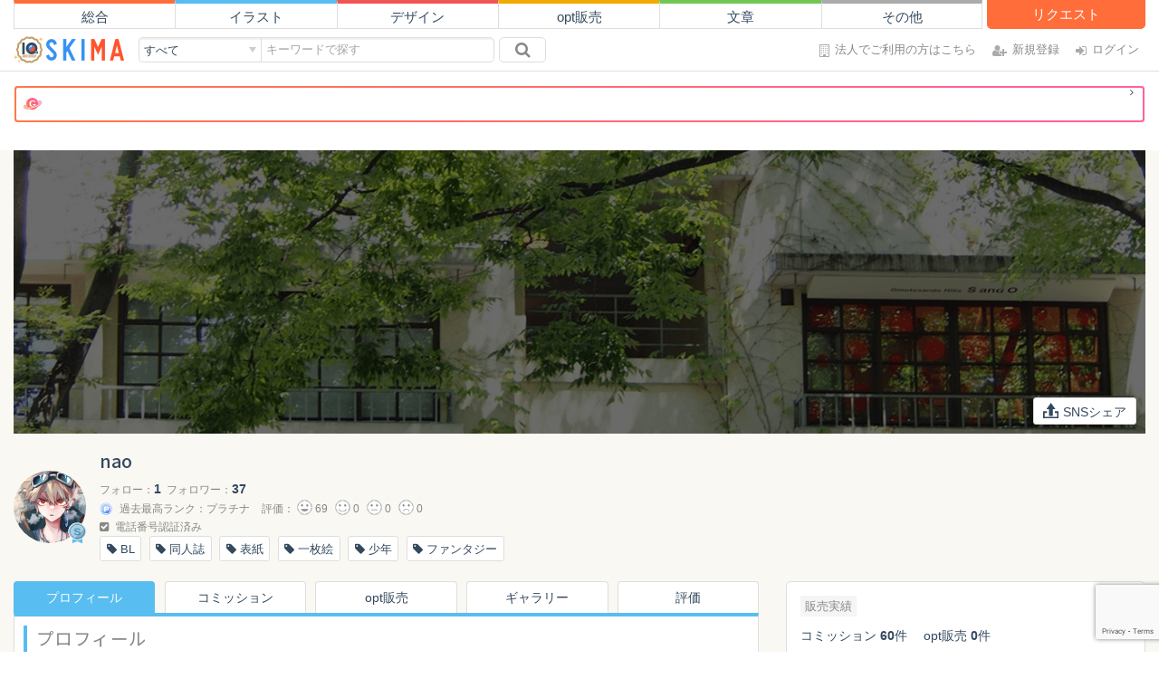

--- FILE ---
content_type: text/html; charset=UTF-8
request_url: https://skima.jp/profile?id=153308
body_size: 13771
content:
<!DOCTYPE html>
<html lang="ja">
	<head prefix="og: http://ogp.me/ns# fb: http://ogp.me/ns/fb# article: http://ogp.me/ns/article#">
<meta charset="utf-8">
<meta name="viewport" content="width=device-width, initial-scale=1.0">
<meta name="p:domain_verify" content="460409aed614f6a8b6f994e8a09ec5ec"/>

<link rel="shortcut icon" href="https://skima.jp/assets/img/favicon.ico">
<link rel="apple-touch-icon" sizes="57x57" href="https://skima.jp/assets/img/apple-icon-57x57.png">
<link rel="apple-touch-icon" sizes="60x60" href="https://skima.jp/assets/img/apple-icon-60x60.png">
<link rel="apple-touch-icon" sizes="72x72" href="https://skima.jp/assets/img/apple-icon-72x72.png">
<link rel="apple-touch-icon" sizes="76x76" href="https://skima.jp/assets/img/apple-icon-76x76.png">
<link rel="apple-touch-icon" sizes="114x114" href="https://skima.jp/assets/img/apple-icon-114x114.png">
<link rel="apple-touch-icon" sizes="120x120" href="https://skima.jp/assets/img/apple-icon-120x120.png">
<link rel="apple-touch-icon" sizes="144x144" href="https://skima.jp/assets/img/apple-icon-144x144.png">
<link rel="apple-touch-icon" sizes="152x152" href="https://skima.jp/assets/img/apple-icon-152x152.png">
<link rel="apple-touch-icon" sizes="180x180" href="https://skima.jp/assets/img/apple-icon-180x180.png">
<link rel="icon" type="image/png" sizes="192x192"  href="https://skima.jp/assets/img/android-icon-192x192.png">
<link rel="icon" type="image/png" sizes="32x32" href="https://skima.jp/assets/img/favicon-32x32.png">
<link rel="icon" type="image/png" sizes="96x96" href="https://skima.jp/assets/img/favicon-96x96.png">
<link rel="icon" type="image/png" sizes="16x16" href="https://skima.jp/assets/img/favicon-16x16.png">


<link rel="canonical" href="https://skima.jp/profile?id=153308">

<title>naoさんのプロフィール | SKIMA（スキマ）</title>

	<!-- Open Graph Protocol -->
<meta property="og:title" content="nao" />
<meta property="og:type" content="article" />
<meta property="og:url" content="https://skima.jp/profile?id=153308" />
<meta property="og:image" content="https://cdn-common.skima.jp/profile/209/936/209936/thumbnail-5ea659cce10adb762912070099986933-20220209222509.jpeg" />
<meta property="og:image:secure_url" content="https://cdn-common.skima.jp/profile/209/936/209936/thumbnail-5ea659cce10adb762912070099986933-20220209222509.jpeg" />
<meta property="og:image:type" content="image/png" />
<meta property="og:description" content="基本的にリクエストに提案する形で活動しています。(最近SKIMA縮小気味です) 本業の閑散期に合わせて活動しているため、時期によってはご予約という形でお待ち頂いたり、納期を多めに頂いたりしております。 下記のSKIMA実績一覧に記載しているような内容でしたらお引き受け可能です。 料金表は目安です。 構図等によって増減する場合がございます。  人柄が良いとお褒め頂くことが多いです。 イラスト以外の面でもご依頼者様に喜んで頂けるようなお取引を目指しています。 気になる方いらっしゃいましたらお気軽にご連絡ください。   ▼ 本業の合間の作業になります。納期は1か月は見て頂けると助かります。 お早目にご相談ください。  ▼基本的に2日以内には必ず返信しております。 ラフ提出にもこちらから期限を設けており、私用等でご連絡出来ない期間がある場合も早めにご連絡するようにしております。 作業不可期間&darr; GW明けまでお休みします。    ※ご依頼者様へ※ ご依頼頂いたデータは一定期間保管しており、お取引終了後もサポートが出来るよう心がけております。 ・間違えて消去してしまった ・修正点を見つけた ・印刷所から不備の連絡があった など、なるべく無料にて対応致しますのでお気軽にメッセージよりご連絡ください。" />
<meta property="og:site_name" content="SKIMA（スキマ）" />
<meta property="og:locale" content="ja_JP" />
<meta property="fb:app_id" content="921624471228864" />
<meta name="twitter:card" content="summary">
<meta name="twitter:site" content="@SKIMAjp">
<meta name="description" content="基本的にリクエストに提案する形で活動しています。(最近SKIMA縮小気味です) 本業の閑散期に合わせて活動しているため、時期によってはご予約という形でお待ち頂いたり、納期を多めに頂いたりしております。 下記のSKIMA実績一覧に記載しているような内容でしたらお引き受け可能です。 料金表は目安です。 構図等によって増減する場合がございます。  人柄が良いとお褒め頂くことが多いです。 イラスト以外の面でもご依頼者様に喜んで頂けるようなお取引を目指しています。 気になる方いらっしゃいましたらお気軽にご連絡ください。   ▼ 本業の合間の作業になります。納期は1か月は見て頂けると助かります。 お早目にご相談ください。  ▼基本的に2日以内には必ず返信しております。 ラフ提出にもこちらから期限を設けており、私用等でご連絡出来ない期間がある場合も早めにご連絡するようにしております。 作業不可期間&darr; GW明けまでお休みします。    ※ご依頼者様へ※ ご依頼頂いたデータは一定期間保管しており、お取引終了後もサポートが出来るよう心がけております。 ・間違えて消去してしまった ・修正点を見つけた ・印刷所から不備の連絡があった など、なるべく無料にて対応致しますのでお気軽にメッセージよりご連絡ください。" />

<!-- Just for debugging purposes. -->
<!-- HTML5 shim and Respond.js IE8 support of HTML5 elements and media queries -->
<!--[if lt IE 9]>
<script src="https://oss.maxcdn.com/libs/html5shiv/3.7.0/html5shiv.js"></script>
<script src="https://oss.maxcdn.com/libs/respond.js/1.3.0/respond.min.js"></script>
<![endif]-->

<link href="https://fonts.googleapis.com/css?family=Noto+Sans+JP:400,500&display=swap&subset=japanese" rel="stylesheet">

	<link type="text/css" rel="stylesheet" href="https://cdn-asset.skima.jp/css/bootstrap/bootstrap.min.css?1601875846" />
	<link type="text/css" rel="stylesheet" href="https://cdn-asset.skima.jp/plugins/skiweb/font-awesome/css/font-awesome.min.css?1601875846" />
	<link type="text/css" rel="stylesheet" href="https://cdn-asset.skima.jp/plugins/skiweb/bootstrap-datetimepicker/bootstrap-datetimepicker.min.css?1601875846" />
	<link type="text/css" rel="stylesheet" href="https://cdn-asset.skima.jp/plugins/skiweb/bootstrap-fileinput/css/fileinput.min.css?1601875846" />
	<link type="text/css" rel="stylesheet" href="https://cdn-asset.skima.jp/plugins/skiweb/ion-checkradio/ion.checkRadio.css?1601875846" />
	<link type="text/css" rel="stylesheet" href="https://cdn-asset.skima.jp/plugins/skiweb/ion-checkradio/ion.checkRadio.cloudy.css?1601875846" />
	<link type="text/css" rel="stylesheet" href="https://cdn-asset.skima.jp/css/skiweb/smoothproducts.css?1601875846" />

	<link type="text/css" rel="stylesheet" href="https://cdn-asset.skima.jp/css/skiweb/simplelightbox.css?1601875846" />
	<link type="text/css" rel="stylesheet" href="https://cdn-asset.skima.jp/css/skiweb/jquery-ui/jquery-ui.min.css?1601875846" />
	<link type="text/css" rel="stylesheet" href="https://cdn-asset.skima.jp/css/skiweb/jquery-ui/jquery-ui.theme.min.css?1601875846" />

	<link type="text/css" rel="stylesheet" href="https://cdn-asset.skima.jp/css/skiweb/master.css?1759197902" />
	<link type="text/css" rel="stylesheet" href="https://cdn-asset.skima.jp/css/skiweb/style.css?1758006523" />

<script>
window.dataLayer = window.dataLayer || [];
dataLayer.push({
	login_status: "0",
	authentication_required: "0",
});
</script>
<!-- Google Tag Manager -->
				<script>(function(w,d,s,l,i){w[l]=w[l]||[];w[l].push({'gtm.start':new Date().getTime(),event:'gtm.js'});var f=d.getElementsByTagName(s)[0],j=d.createElement(s),dl=l!='dataLayer'?'&l='+l:'';j.async=true;j.src='//www.googletagmanager.com/gtm.js?id='+i+dl;f.parentNode.insertBefore(j,f);})(window,document,'script','dataLayer','GTM-TZVX4H');</script>
	
<!-- End Google Tag Manager --></head>
<body class="skima-public">
	<!-- Google Tag Manager -->
				<noscript><iframe src="//www.googletagmanager.com/ns.html?id=GTM-TZVX4H" height="0" width="0" style="display:none;visibility:hidden"></iframe></noscript>
	
<!-- End Google Tag Manager -->
	<div id="top-nav-spacer"></div>

<header id="top_nav">

	<div class="container">

		<nav class="header-categories hidden-xs">
			<ul>
				<li><a href="/">総合</a></li>
				<li><a href="/illustration">イラスト</a></li>
				<li><a href="/design">デザイン</a></li>
				<li><a href="/dl">opt販売</a></li>
				<li><a href="/writing">文章</a></li>
				<li><a href="/other">その他</a></li>
				<li><a href="/request/search">リクエスト</a></li>
			</ul>
		</nav>

		<div class="header-inner">

			<div class="header-logo">
									<a href="/"><img alt="SKIMA" title="SKIMA" src="https://skima.jp/assets/img/skiweb/logo/banner.png?1755052285" /></a>
							</div>

			<div class="header-search">
				<div class="global-search">
	<div class="category">
		<select id="js__select_category" name="js__search_category">
			<optgroup label="カテゴリ">
				<option value="0">すべて</option>
				<option value="2" >イラスト</option>
				<option value="9" >デザイン</option>
				<option value="3" >文章</option>
				<option value="1" >その他</option>
			</optgroup>
			<option value="5" >opt販売</option>
			<option value="6" >リクエスト</option>
			<option value="7" >クリエイター</option>
			<option value="8" >ギャラリー</option>
		</select>
	</div>
	<form role="form" id="js__search_form" class="keyword" method="get" action="/item/search">
		<input type="hidden" id="js__cc_id" name="cc_id" value="" />
		<input class="input" id="js__search_word" type="text"
							name="w" value="" placeholder="キーワードで探す"
					/>
		<button class="btn" type="submit" class="btn btn-default"><i class="fa fa-search" aria-hidden="true"></i></button>
	</form>
</div>
			</div>

			<div class="header-inner-nav">
				<div id="login-icons">
					<a class="creative" href="https://cone.skima.jp/landing/2?utm_source=skima&utm_medium=link&utm_campaign=head01" target="_blank">
						<i class="fa fa-building-o" aria-hidden="true"></i><span>法人でご利用の方はこちら</span>
					</a>
					<a class="register" href="/entry"><i class="fa fa-user-plus" aria-hidden="true"></i><span>新規登録</span></a>
					<a class="login" href="/account/login"><i class="fa fa-sign-in" aria-hidden="true"></i><span>ログイン</span></a>
				</div>
			</div>

		</div>

	</div>
</header>

<div class="search-bar">
	<div class="global-search">
		<div class="category">
			<select id="js__select_category_sp" name="js__search_category_sp">
				<optgroup label="カテゴリ">
					<option value="0">すべて</option>
					<option value="2" >イラスト</option>
					<option value="9" >デザイン</option>
					<option value="3" >文章</option>
					<option value="1" >その他</option>
				</optgroup>
				<option value="5" >opt販売</option>
				<option value="6" >リクエスト</option>
				<option value="7" >クリエイター</option>
				<option value="8" >ギャラリー</option>
			</select>
		</div>
		<form role="form" id="js__search_form_sp" class="keyword" method="get" action="/item/search">
			<input type="hidden" id="js__cc_id_sp" name="cc_id" value="" />
			<input class="input" id="js__search_word_sp" type="text"
									name="w" value="" placeholder="キーワードで探す"
							/>
			<button class="btn" type="submit" class="btn btn-default"><i class="fa fa-search" aria-hidden="true"></i></button>
		</form>
	</div>
</div>

	
	
			<div class="container">
			<a href=https://commission.skima.jp?utm_source=skimajp&amp;utm_medium=referral&amp;utm_campaign=toplink&amp;sk_code=skmsite002 target="_blank">
				<div class="text-center global-site-link mb_30 mt_15">
					<span class="required global-user_label">
						<p><span class="global-user_badge-wh"></span>
							<span>　</span><small></small></span>
							<i class="fa fa-angle-right fa-fw"></i>
						</p>
					</span>
				</div>	
			</a>
		</div>	
	
			<div class="skiweb-container-official">
			<div class="ext__authed">
	<div class="container profile main-container">

		<div class="profile-header">

	<div class="profile-header__bg" style="background-image:url('/assets/img/skiweb/default/profile/header.png');"></div>

	<div class="profile-header__main ">

		<div class="profile-header__avatar">
			<div class="avatar ranked">
				<img class="img-circle" src="https://cdn-common.skima.jp/profile/209/936/209936/thumbnail-5ea659cce10adb762912070099986933-20220209222509.jpeg" alt="" />				<img class="rank-img" src="https://skima.jp/assets/img/skiweb/rank/rank_s.png?1601875846" alt="" />			</div>
		</div>

		<div class="profile-header__details">
			<h1 class="username">
				nao											</h1>

			<div class="profile-header__small">

				<div class="followers">
					フォロー：<strong>1</strong>&nbsp;
											フォロワー：<strong>37</strong>
									</div>

				
									<div class="profile-header__small-block past-rank">
						<img class="rank-img" src="https://skima.jp/assets/img/skiweb/rank/rank_p_s.png?1601875846" alt="" />						過去最高ランク：プラチナ					</div>
				
									<div class="profile-header__small-block reviews">
						評価：
													<img class="img-circle" src="https://skima.jp/assets/img/skiweb/evaluation/very_good.png?1601875846" alt="" />							69													<img class="img-circle" src="https://skima.jp/assets/img/skiweb/evaluation/good.png?1601875846" alt="" />							0													<img class="img-circle" src="https://skima.jp/assets/img/skiweb/evaluation/bad.png?1601875846" alt="" />							0													<img class="img-circle" src="https://skima.jp/assets/img/skiweb/evaluation/very_bad.png?1601875846" alt="" />							0											</div><br />
				
									<div class="profile-header__small-block verified">
						<i class="fa fa-check-square"></i> 電話番号認証済み
					</div>
				
				
			</div>

			
							<div class="profile-header__tags">
					<div class="tag">
						<ul>
															<li><a href="/creator/search?tag=BL"><span><i class="fa fa-tag"></i> BL</span></a></li>
															<li><a href="/creator/search?tag=同人誌"><span><i class="fa fa-tag"></i> 同人誌</span></a></li>
															<li><a href="/creator/search?tag=表紙"><span><i class="fa fa-tag"></i> 表紙</span></a></li>
															<li><a href="/creator/search?tag=一枚絵"><span><i class="fa fa-tag"></i> 一枚絵</span></a></li>
															<li><a href="/creator/search?tag=少年"><span><i class="fa fa-tag"></i> 少年</span></a></li>
															<li><a href="/creator/search?tag=ファンタジー"><span><i class="fa fa-tag"></i> ファンタジー</span></a></li>
													</ul>
					</div>
				</div>
			
		</div>

										<div class="share-block js__share-block">

				<div class="copy-btn-area">
					
					<div style="display:inline-block; position:relative">
						<a class="copy-link sns-share">
															<img src="https://skima.jp/assets/img/skiweb/social/sns_share_prof.svg?1757384887" alt="" />SNSシェア
													</a>
						<div class="social-icon">
							<p>シェアする</p>
							<ul>
								<li>
									<a
										data-gtm-event="" class="share-misskey parent-pointer js__sns_share"
										title="Misskeyでシェアする" data-toggle="tooltip" target="_blank"
										data-url="https://skima.jp/profile?id=153308"
										data-param_url="&amp;sk_code=sha09msk&amp;act=sha09msk&amp;utm_source=share&amp;utm_medium=msk&amp;utm_campaign=sha09msk"
										data-share_type="misskey"
										data-is_app="0"
																																	data-item_flag="2"
																							data-item_name="nao"
																							data-name="naoのプロフィール"
																							data-amount_low=""
																							data-share_page="14"
																														>
										<img src="https://skima.jp/assets/img/skiweb/social/Misskey_icon.png?1722911931" alt="" />									</a>
								</li>
								<li>
									<a
										data-gtm-event="share_li" class="share-line parent-pointer js__sns_share"
										title="LINEでシェアする" data-toggle="tooltip" target="_blank"
										data-url="https://skima.jp/profile?id=153308"
										data-param_url="&amp;sk_code=sha09li&amp;act=sha09li&amp;utm_source=share&amp;utm_medium=li&amp;utm_campaign=sha09li"
										data-share_type="line"
										data-is_app="0"
																																	data-item_flag="2"
																							data-item_name="nao"
																							data-name="naoのプロフィール"
																							data-amount_low=""
																							data-share_page="14"
																														>
										<img style="padding-bottom: 2px" src="https://skima.jp/assets/img/skiweb/social/line.svg?1701049171" alt="" />									</a>
								</li>
								<li>
									<a 
										data-gtm-event="" class="share-bluesky parent-pointer js__sns_share"
										title="Blueskyでシェアする" data-toggle="tooltip" target="_blank"
										data-url="https://skima.jp/profile?id=153308"
										data-param_url="&amp;sk_code=sha09bls&amp;act=sha09bls&amp;utm_source=share&amp;utm_medium=bls&amp;utm_campaign=sha09bls"
										data-share_type="bluesky"
										data-is_app="0"
																																	data-item_flag="2"
																							data-item_name="nao"
																							data-name="naoのプロフィール"
																							data-amount_low=""
																							data-share_page="14"
																														>
										<img src="https://skima.jp/assets/img/skiweb/social/bluesky_logo.png?1742263157" alt="" />									</a>
								</li>
								<li>
									<a
										data-gtm-event="share_tw" class="share-twitter parent-pointer js__sns_share"
										title="Xでシェアする" data-toggle="tooltip" target="_blank"
										data-url="https://skima.jp/profile?id=153308"
										data-param_url="&amp;sk_code=sha09tw&amp;act=sha09tw&amp;utm_source=share&amp;utm_medium=tw&amp;utm_campaign=sha09tw"
										data-share_type="twitter"
										data-is_app="0"
																																	data-item_flag="2"
																							data-item_name="nao"
																							data-name="naoのプロフィール"
																							data-amount_low=""
																							data-share_page="14"
																														>
										<img src="https://skima.jp/assets/img/skiweb/social/x.svg?1701049171" alt="" />									</a>
								</li>
								<li>
									<a 
										data-gtm-event="share_url"
										class="copy-link  copy-link-url js__shortened_copy_btn"
										title="URLをコピー" data-toggle="tooltip"
										data-url="https://skima.jp/profile?id=153308"
										data-param_url="&amp;sk_code=sha09url&amp;act=sha09url&amp;utm_source=share&amp;utm_medium=url&amp;utm_campaign=sha09url"
										data-share_page="14"
										data-share_type="url"
									>
										<i class="fa fa-clone" aria-hidden="true"></i>
									</a>
								</li>
							</ul>

						</div>
					</div>
				</div>

			</div>

			
		
		
	</div>

</div>

		<div class="row">
			
									<div class="col-md-8 mb_15">
				
																
					<div class="prof-tab">

													<nav class="prof-tab__nav">
								<a class="active" href="/profile?id=153308">プロフィール</a>
								<a href="/profile/commissions?id=153308">コミッション</a>
								<a href="/profile/dl_products?id=153308">opt販売</a>
								<a href="/profile/galleries?id=153308">ギャラリー</a>
								<a href="/profile/reviews?id=153308">評価</a>
							</nav>
						
						<div class="prof-tab__content">

							<h3 class="border_title">
								プロフィール
															</h3>
															<div class="readmore">
									<input id="readmore-check" class="readmore-check" type="checkbox">
										<div class="readmore-block__height">
											基本的にリクエストに提案する形で活動しています。(最近SKIMA縮小気味です)<br />
本業の閑散期に合わせて活動しているため、時期によってはご予約という形でお待ち頂いたり、納期を多めに頂いたりしております。<br />
下記のSKIMA実績一覧に記載しているような内容でしたらお引き受け可能です。<br />
料金表は目安です。<br />
構図等によって増減する場合がございます。<br />
<br />
人柄が良いとお褒め頂くことが多いです。<br />
イラスト以外の面でもご依頼者様に喜んで頂けるようなお取引を目指しています。<br />
気になる方いらっしゃいましたらお気軽にご連絡ください。<br />
<br />
<br />
▼<br />
本業の合間の作業になります。納期は1か月は見て頂けると助かります。<br />
お早目にご相談ください。<br />
<br />
▼基本的に2日以内には必ず返信しております。<br />
ラフ提出にもこちらから期限を設けており、私用等でご連絡出来ない期間がある場合も早めにご連絡するようにしております。<br />
作業不可期間&darr;<br />
GW明けまでお休みします。<br />
<br />
<br />
<br />
※ご依頼者様へ※<br />
ご依頼頂いたデータは一定期間保管しており、お取引終了後もサポートが出来るよう心がけております。<br />
・間違えて消去してしまった<br />
・修正点を見つけた<br />
・印刷所から不備の連絡があった<br />
など、なるべく無料にて対応致しますのでお気軽にメッセージよりご連絡ください。										</div>
									<label class="readmore-block__btn" for="readmore-check"></label>
								</div>
							
							
						</div>

					</div>

					<div class="profile-top-items mt_30">

													<div>
								<h2 class="mb_15">公開中のコミッション</h2>
								<ul class="products_list">
																			<li><div class="inner">
	<div class="image">
		<a href="/item/detail?item_id=319905">
							<img class="img-responsive" alt="F様専用出品" src="https://skima.jp/assets/img/skiweb/item/sample/sample_img_other.jpg?1601875846" />					</a>
		<div class="price strong orange font120">¥28,000</div>
	</div>
	<div class="details">
		<h5 class="ellipsis"><a href="/item/detail?item_id=319905">F様専用出品</a></h5>

		<small class="username ellipsis">
			<a href="/profile?id=153308">nao</a>
		</small>

		<div class="like-btn-area">
							<button class="like-btn like_button" type="button" onclick="location.href='/account/login'" data-gtm-event="iine_button">
					<i class="fa fa-check" aria-hidden="true"></i>
				</button>
					</div>

	</div>
</div>
</li>
																			<li><div class="inner">
	<div class="image">
		<a href="/item/detail?item_id=270430">
							<img class="img-responsive" alt="A様専用出品" src="https://skima.jp/assets/img/skiweb/item/sample/sample_img_other.jpg?1601875846" />					</a>
		<div class="price strong orange font120">¥38,000</div>
	</div>
	<div class="details">
		<h5 class="ellipsis"><a href="/item/detail?item_id=270430">A様専用出品</a></h5>

		<small class="username ellipsis">
			<a href="/profile?id=153308">nao</a>
		</small>

		<div class="like-btn-area">
							<button class="like-btn like_button" type="button" onclick="location.href='/account/login'" data-gtm-event="iine_button">
					<i class="fa fa-check" aria-hidden="true"></i>
				</button>
					</div>

	</div>
</div>
</li>
																			<li><div class="inner">
	<div class="image">
		<a href="/item/detail?item_id=164881">
							<img class="img-responsive" alt="SNSアイコン" src="https://cdn-common.skima.jp/item/894/109/894109/showcase-b9be98528eb3e84c672c807b0ba421be-20220211231656.jpeg" />					</a>
		<div class="price strong orange font120">¥6,000</div>
	</div>
	<div class="details">
		<h5 class="ellipsis"><a href="/item/detail?item_id=164881">SNSアイコン</a></h5>

		<small class="username ellipsis">
			<a href="/profile?id=153308">nao</a>
		</small>

		<div class="like-btn-area">
							<button class="like-btn like_button" type="button" onclick="location.href='/account/login'" data-gtm-event="iine_button">
					<i class="fa fa-check" aria-hidden="true"></i>
				</button>
					</div>

	</div>
</div>
</li>
																	</ul>
								<div class="see-more">
									<a class="see-more__link" href="/profile/commissions?id=153308">もっと見る</a>
								</div>
							</div>
						
						
													<div>
								<h2 class="mb_15">ギャラリー</h2>
								<ul class="gallery_list products_list">
																			<li><div class="inner">
	<div class="image-frame">
		<a href="/gallery?id=318298">
												<img class="thumb" srcset="https://cdn-gallery.skima.jp/gallery/753/442/753442/thumbnail-f4ab685d6c910191fb32a5988db0b09d-20240703023249.jpeg 1x, https://cdn-gallery.skima.jp/gallery/753/442/753442/detail-12e6a4fe95aa783a10b50fba6b55157f-20240703023248.jpeg 2x" alt="作画サンプル" src="https://cdn-gallery.skima.jp/gallery/753/442/753442/thumbnail-f4ab685d6c910191fb32a5988db0b09d-20240703023249.jpeg" />									</a>
	</div>
	<div class="details">
		<h5 class="clamp">
			<a href="/gallery?id=318298">
				作画サンプル			</a>
		</h5>
		<a href="/profile?id=153308" class="user_link ranked">
			<img class="img-circle" alt="nao" src="https://cdn-common.skima.jp/profile/209/936/209936/thumbnail-5ea659cce10adb762912070099986933-20220209222509.jpeg" />			<span class="name">nao</span><img class="rank-img" src="https://skima.jp/assets/img/skiweb/rank/rank_s.png?1601875846" alt="" />		</a>
		<div class="like-btn-area">
							<button class="like-btn like_button" type="button" onclick="location.href='/account/login'" data-gtm-event="iine_button">
					<i class="fa fa-check" aria-hidden="true"></i>
				</button>
					</div>
	</div>

</div>
</li>
																			<li><div class="inner">
	<div class="image-frame">
		<a href="/gallery?id=233920">
												<img class="thumb" srcset="https://cdn-gallery.skima.jp/gallery/571/795/571795/thumbnail-436b621f4dd1abbb3a17e6f7b37ff965-20230207174746.jpeg 1x, https://cdn-gallery.skima.jp/gallery/571/795/571795/detail-4a0f3054a28629d43332543903f1139c-20230207174746.jpeg 2x" alt="キャラデザサンプル" src="https://cdn-gallery.skima.jp/gallery/571/795/571795/thumbnail-436b621f4dd1abbb3a17e6f7b37ff965-20230207174746.jpeg" />									</a>
	</div>
	<div class="details">
		<h5 class="clamp">
			<a href="/gallery?id=233920">
				キャラデザサンプル			</a>
		</h5>
		<a href="/profile?id=153308" class="user_link ranked">
			<img class="img-circle" alt="nao" src="https://cdn-common.skima.jp/profile/209/936/209936/thumbnail-5ea659cce10adb762912070099986933-20220209222509.jpeg" />			<span class="name">nao</span><img class="rank-img" src="https://skima.jp/assets/img/skiweb/rank/rank_s.png?1601875846" alt="" />		</a>
		<div class="like-btn-area">
							<button class="like-btn like_button" type="button" onclick="location.href='/account/login'" data-gtm-event="iine_button">
					<i class="fa fa-check" aria-hidden="true"></i>
				</button>
					</div>
	</div>

</div>
</li>
																			<li><div class="inner">
	<div class="image-frame">
		<a href="/gallery?id=228445">
												<img class="thumb" srcset="https://cdn-gallery.skima.jp/gallery/559/181/559181/thumbnail-f182781e239ae2b7b97bf8e6760f5332-20230108070007.jpeg 1x, https://cdn-gallery.skima.jp/gallery/559/181/559181/detail-7df158c1c4ba147b2ba559308f0a01a2-20230108070007.jpeg 2x" alt="配信用立ち絵" src="https://cdn-gallery.skima.jp/gallery/559/181/559181/thumbnail-f182781e239ae2b7b97bf8e6760f5332-20230108070007.jpeg" />									</a>
	</div>
	<div class="details">
		<h5 class="clamp">
			<a href="/gallery?id=228445">
				配信用立ち絵			</a>
		</h5>
		<a href="/profile?id=153308" class="user_link ranked">
			<img class="img-circle" alt="nao" src="https://cdn-common.skima.jp/profile/209/936/209936/thumbnail-5ea659cce10adb762912070099986933-20220209222509.jpeg" />			<span class="name">nao</span><img class="rank-img" src="https://skima.jp/assets/img/skiweb/rank/rank_s.png?1601875846" alt="" />		</a>
		<div class="like-btn-area">
							<button class="like-btn like_button" type="button" onclick="location.href='/account/login'" data-gtm-event="iine_button">
					<i class="fa fa-check" aria-hidden="true"></i>
				</button>
					</div>
	</div>

</div>
</li>
																			<li><div class="inner">
	<div class="image-frame">
		<a href="/gallery?id=192002">
												<img class="thumb" srcset="https://cdn-gallery.skima.jp/gallery/476/851/476851/thumbnail-345a166de0d3430505ae5989444d1764-20220605202504.jpeg 1x, https://cdn-gallery.skima.jp/gallery/476/851/476851/detail-0976f17a1b4bd252b0a5695cb3c03dcb-20220605202503.jpeg 2x" alt="版権モノクロ漫画サンプル" src="https://cdn-gallery.skima.jp/gallery/476/851/476851/thumbnail-345a166de0d3430505ae5989444d1764-20220605202504.jpeg" />									</a>
	</div>
	<div class="details">
		<h5 class="clamp">
			<a href="/gallery?id=192002">
				版権モノクロ漫画サンプル			</a>
		</h5>
		<a href="/profile?id=153308" class="user_link ranked">
			<img class="img-circle" alt="nao" src="https://cdn-common.skima.jp/profile/209/936/209936/thumbnail-5ea659cce10adb762912070099986933-20220209222509.jpeg" />			<span class="name">nao</span><img class="rank-img" src="https://skima.jp/assets/img/skiweb/rank/rank_s.png?1601875846" alt="" />		</a>
		<div class="like-btn-area">
							<button class="like-btn like_button" type="button" onclick="location.href='/account/login'" data-gtm-event="iine_button">
					<i class="fa fa-check" aria-hidden="true"></i>
				</button>
					</div>
	</div>

</div>
</li>
																			<li><div class="inner">
	<div class="image-frame">
		<a href="/gallery?id=192001">
												<img class="thumb" srcset="https://cdn-gallery.skima.jp/gallery/476/850/476850/thumbnail-dffda8f38b8474cc2309b92090a8d54d-20220605200930.jpeg 1x, https://cdn-gallery.skima.jp/gallery/476/850/476850/detail-569df13c44699cc9e5e45a8ea8d4d4b6-20220605200930.jpeg 2x" alt="版権3" src="https://cdn-gallery.skima.jp/gallery/476/850/476850/thumbnail-dffda8f38b8474cc2309b92090a8d54d-20220605200930.jpeg" />									</a>
	</div>
	<div class="details">
		<h5 class="clamp">
			<a href="/gallery?id=192001">
				版権3			</a>
		</h5>
		<a href="/profile?id=153308" class="user_link ranked">
			<img class="img-circle" alt="nao" src="https://cdn-common.skima.jp/profile/209/936/209936/thumbnail-5ea659cce10adb762912070099986933-20220209222509.jpeg" />			<span class="name">nao</span><img class="rank-img" src="https://skima.jp/assets/img/skiweb/rank/rank_s.png?1601875846" alt="" />		</a>
		<div class="like-btn-area">
							<button class="like-btn like_button" type="button" onclick="location.href='/account/login'" data-gtm-event="iine_button">
					<i class="fa fa-check" aria-hidden="true"></i>
				</button>
					</div>
	</div>

</div>
</li>
																	</ul>
								<div class="see-more">
									<a class="see-more__link" href="/profile/galleries?id=153308">もっと見る</a>
								</div>
							</div>
						
						<div class="user-flow-9kk_wrapper" style="display:none;">
							<div class="user-flow-9kk_head">
								<h2 class="mb_15">90 KU-KAN</h2>
								<a href="" target="_blank" class="btn-9kk ">90KU-KANへ</a>
							</div>
														<ul class="artworklist-9kk">
							</ul>
						</div>

													<div>
								<h2 class="mb_15">評価</h2>
								<ul class="profile_reviews">
																			<li>
<div class="inner buyer">

	<div class="avatar">
					<a href="/profile?id=131596">
				<img class="img-responsive img-circle center-block" src="https://cdn-common.skima.jp/profile/099/693/99693/thumbnail-f284ac01b35fa3a8a592d40f5005c057-20200625233839.jpeg" alt="" />			</a>
				<span class="label_white">購入者</span>
	</div>
	
	<div class="content">
		<div class="review-value">
			<h5>
				評価：
				<img class="evaluation-icon" src="https://skima.jp/assets/img/skiweb/evaluation/very_good.png?1601875846" alt="" />				<strong>大変良い</strong>
							</h5>
		</div>
		<p class="review-comment mt_5">何度も依頼をしましたが、絵がとてもお上手なだけでなく、毎回こだわりたい部分の細かい修正を丁寧に対応して下さる良い方で、とても満足しております。絵柄が良い感じだと思ったら、仕事をお任せして間違いないと思います。</p>
	</div>

</div>

<div class="dropdown">
	<button class="report-btn dropdown-toggle" type="button" id="dropdown-list" data-toggle="dropdown" aria-haspopup="true" aria-expanded="true">
		<i class="fa fa-exclamation-circle fa-fw"></i>
	</button>
	<ul class="dropdown-menu" aria-labelledby="dropdown-list">
					<li><a href="/inquiry/form?category=report" target="_blank"><i class="fa fa-exclamation-circle fa-fw"></i> コメントを通報する</a></li>
			</ul>
</div>
</li>
																			<li>
<div class="inner seller">

	<div class="avatar">
					<a href="/profile?id=293532">
				<img class="img-responsive img-circle center-block" src="https://cdn-common.skima.jp/profile/234/062/234062/thumbnail-775d39471c322dd074f16eed97d3a75b-20220625004242.jpeg" alt="" />			</a>
				<span class="label_white">出品者</span>
	</div>
	
	<div class="content">
		<div class="review-value">
			<h5>
				評価：
				<img class="evaluation-icon" src="https://skima.jp/assets/img/skiweb/evaluation/very_good.png?1601875846" alt="" />				<strong>大変良い</strong>
							</h5>
		</div>
		<p class="review-comment mt_5">参考画像等ご準備頂き、しっかりご希望お伺い出来て良かったです。<br />
また何かございましたら是非よろしくお願いします。</p>
	</div>

</div>

<div class="dropdown">
	<button class="report-btn dropdown-toggle" type="button" id="dropdown-list" data-toggle="dropdown" aria-haspopup="true" aria-expanded="true">
		<i class="fa fa-exclamation-circle fa-fw"></i>
	</button>
	<ul class="dropdown-menu" aria-labelledby="dropdown-list">
					<li><a href="/inquiry/form?category=report" target="_blank"><i class="fa fa-exclamation-circle fa-fw"></i> コメントを通報する</a></li>
			</ul>
</div>
</li>
																	</ul>
								<div class="see-more">
									<a class="see-more__link" href="/profile/reviews?id=153308">もっと見る</a>
								</div>
							</div>
						
					</div>

				</div>

									<div class="col-md-4 sidebar">
						<div class="">
	
</div>

	<div class="panel prof-side">

		<div class="panel-body creator-profile p_15">
			<div>
				
				<h4 class="creator-profile__h"><span class="gray-label">販売実績</span></h4>
				<div class="data-content">
					<p>
						コミッション <b>60</b>件　
						opt販売 <b>0</b>件
					</p>
				</div>

									<h4 class="creator-profile__h"><span class="gray-label">過去実績</span></h4>
											▼SKIMA実績<br />
イラスト系<br />
・アイコン<br />
・歌ってみた用立ち絵<br />
・歌ってみた用一枚絵<br />
・キャラ単体or複数一枚絵<br />
・背景あり一枚絵<br />
<br />
漫画、小説系<br />
・モノクロ漫画<br />
・カラー漫画<br />
・小説用モノクロ挿絵<br />
<br />
同人誌系<br />
・表紙用イラスト<br />
・中表紙用イラスト<br />
・小説カバー用イラスト									
				<div class="seller-accept">
					<div class="status__title-block">
						<strong class="accept-status">ご依頼の内容次第です</strong>
																								</div>
					<p class="accept-status-comment">ご予約3件です。</p>
					<small class="accept-status-date">(2024/10/17 00:34更新)</small>
				</div>

									<h4 class="creator-profile__h"><span class="gray-label">制作環境</span></h4>
					<p>Clipstudio</p>
				
									<h4 class="creator-profile__h"><span class="gray-label">料金表</span></h4>
					<table class="price-table">
						<tbody>
															<tr>
									<th>アイコン(顔メイン)</th>
									<td>6,000円</td>
								</tr>
															<tr>
									<th>立ち絵1体</th>
									<td>10,000円</td>
								</tr>
															<tr>
									<th>一枚絵(人物1人、背景無しor簡単背景)</th>
									<td>10,000円</td>
								</tr>
															<tr>
									<th>一枚絵(人物一人、複雑な背景や小物複数)</th>
									<td>20,001円</td>
								</tr>
															<tr>
									<th>一枚絵(複数人、簡単な背景)</th>
									<td>30,000円</td>
								</tr>
															<tr>
									<th>一枚絵(複数人、複雑な背景、修正無制限)</th>
									<td>50,001円</td>
								</tr>
															<tr>
									<th>白黒漫画1ページ</th>
									<td>10,000円</td>
								</tr>
															<tr>
									<th>内容によりお値段変動あり</th>
									<td>111,111円</td>
								</tr>
													</tbody>
					</table>
								
			</div>

		</div>
	</div>



	<div class="cheer-side">

					<h5 class="cheer-side__h">CHEER!応援中のクリエイター</h5>
		
		<div class="cheer-side__list">

							<div class="cheer-list__item">
	<div class="cheer-list__frame cheer">
		<a href="/profile?id=135682">
			<img alt="遊山しゃき" src="https://cdn-common.skima.jp/profile/316/188/316188/thumbnail-5dd72bbc7a1b173a54992b3b10509e42-20231027235539.jpeg" />		</a>
	</div>
	<div class="cheer-list__name"><span>遊山しゃき</span></div>
</div>
							<div class="cheer-list__item">
	<div class="cheer-list__frame cheer">
		<a href="/profile?id=117909">
			<img alt="知壱" src="https://cdn-common.skima.jp/profile/382/203/382203/thumbnail-638d754461b5659ed2bbb7c68eddff6a-20250128185401.jpeg" />		</a>
	</div>
	<div class="cheer-list__name"><span>知壱</span></div>
</div>
							<div class="cheer-list__item">
	<div class="cheer-list__frame cheer">
		<a href="/profile?id=442477">
			<img alt="きじ" src="https://cdn-common.skima.jp/profile/374/347/374347/thumbnail-d5a9b3d0cb116ed30324a6da6c4c727a-20241116013353.jpeg" />		</a>
	</div>
	<div class="cheer-list__name"><span>きじ</span></div>
</div>
							<div class="cheer-list__item">
	<div class="cheer-list__frame cheer">
		<a href="/profile?id=459084">
			<img alt="氷月るな" src="https://cdn-common.skima.jp/profile/407/138/407138/thumbnail-1c54cecf661c0025b54a32693c87fbdd-20250808194913.jpeg" />		</a>
	</div>
	<div class="cheer-list__name"><span>氷月るな</span></div>
</div>
							<div class="cheer-list__item">
	<div class="cheer-list__frame cheer">
		<a href="/profile?id=433848">
			<img alt="田夜 奈弥" src="https://cdn-common.skima.jp/profile/415/154/415154/thumbnail-ea806b0fae9939354cd31516d819db8c-20251015014042.jpeg" />		</a>
	</div>
	<div class="cheer-list__name"><span>田夜 奈弥</span></div>
</div>
							<div class="cheer-list__item">
	<div class="cheer-list__frame cheer">
		<a href="/profile?id=476498">
			<img alt="12July" src="https://cdn-common.skima.jp/profile/400/915/400915/thumbnail-2b57690199cb3db7809f6478861927c8-20250619221626.jpeg" />		</a>
	</div>
	<div class="cheer-list__name"><span>12July</span></div>
</div>
							<div class="cheer-list__item">
	<div class="cheer-list__frame cheer">
		<a href="/profile?id=198404">
			<img alt="しるこサンド【新規ご依頼ストップ中】" src="https://cdn-common.skima.jp/profile/153/428/153428/thumbnail-eabfb5599005963b8865b407e99210a7-20210430184746.jpeg" />		</a>
	</div>
	<div class="cheer-list__name"><span>しるこサンド【新規ご依頼ストップ中】</span></div>
</div>
			
		</div>

		<a class="btn btn-white-warm btn-block" href="/creator/search">他のクリエイターを探す</a>

	</div>


					</div>
				
					</div>
	</div>
</div>



<div class="modal fade" id="modal_status" tabindex="-1" role="dialog" aria-hidden="true">
	<div class="modal-dialog">
		<div class="modal-content warm-color">

			<div class="modal-header">
				<h4 class="modal-title">受付再開通知を受け取る</h4>
				<button type="button" class="close" data-dismiss="modal" aria-hidden="true"><span></span></button>
			</div>

			<div class="modal-body">
				<p>
					クリエイターが受付を再開した時の通知を希望しますか？<br>
					※クリエイターが通知を送る設定で再開した場合のみ送られます。
				</p>
				<p class="dark_gray mv_30">
					受付状況が下記になると、通知が送られます。<br>
					・ご依頼受付中です<br>
					・ご依頼の内容次第です
				</p>
				<p class="dark_gray">
					受付再開通知設定は、リセットされることがあります。<br>
					例：受付が一度再開し、通知が送られた場合
				</p>
				<div class="text-right">
					<a href="https://visualworks.zendesk.com/hc/ja/articles/16134807730073" target="_blank">詳しくはこちら <i class="fa fa-angle-right" aria-hidden="true"></i></a>
				</div>
			</div>

			<div class="modal-footer">
				<form action="profile/apply_accept_status_notification" method="post">
					<div class="btn-twins">
						<input name="sys__csrf--token" value="d696c7365216f56c2fdc3d31a7ae9f87fa3f4a296b608ad20d48a9b28784169a9df770bf4dcbac494d067ea8f3744693794a2fe53c2de1eb0a8df2661cc5e68e" type="hidden" id="form_sys__csrf--token" />						<input name="creator_user_id" value="153308" type="hidden" id="form_creator_user_id" />						<button type="button" class="btn btn-default btn-lg" style="min-width:0;" data-dismiss="modal">戻る</button>
						<button type="submit" class="btn btn-primary btn-lg" style="min-width:0;" data-gtm-event="restart01">受け取る</button>
					</div>
				</form>
			</div>

		</div>
	</div>
</div>

<div class="modal fade" id="entryModal" tabindex="-1" role="dialog" aria-hidden="true">
	<div class="modal-dialog">
		<div class="modal-content warm-color">

			<div class="modal-header">
				<h4 class="modal-title">新規登録</h4>
				<button type="button" class="close" data-dismiss="modal" aria-hidden="true"><span></span></button>
			</div>
			<div class="modal-body">
				<h5 class="text-center mv_10">登録またはログインをしてください</h5>
				
<!-- reCAPTCHA -->
<script src="https://www.google.com/recaptcha/enterprise.js?render=6Le4AMsqAAAAADVvQEOeVmOuGDgrghOUaLDZxUp1"></script>

<!-- メールアドレス登録 -->
<form action="/entry/mail_send" method="post" class="form-container narrow" id="js__entry_form">
    <div><small><a href="/information?id=377" target="_blank">※iCloudメールやキャリアメールでの登録・ログインについて</a></small></div>
	<input name="sys__csrf--token" value="d696c7365216f56c2fdc3d31a7ae9f87fa3f4a296b608ad20d48a9b28784169a9df770bf4dcbac494d067ea8f3744693794a2fe53c2de1eb0a8df2661cc5e68e" type="hidden" id="form_sys__csrf--token" />	<div class="form-group">
		<input type="email" class="form-control mb_10" placeholder="メールアドレス入力" name="email" value="" data-gtm-event="mail_form" required/>
		<small>※ご入力のメールアドレスへ認証用URLが送信されます。「<b>@skima.jp</b>」からのメールを受信できるように設定してください。</small>
	</div>
	<div class="form-footer mv_30">
		<button
			class="btn btn-primary"
			data-gtm-event="modal_entry_mail"
			id="js__entry_submit"
		>登録する</button>
	</div>
</form>

<h5 class="text-center mb_10">または</h5>
<div class="sns_login">
	<ul>
					<li class="twitter">
				<a class="btn btn-lg" href="/account/social/login/twitter" data-gtm-event="modal_entry_tw">
					<img src="https://skima.jp/assets/img/skiweb/social/x.svg?1701049171" alt="" /> Xで登録
				</a>
			</li>
			<li class="google">
				<a class="btn btn-lg" href="/account/social/login/google" data-gtm-event="modal_entry_go">
					<i class="fa fa-google" aria-hidden="true"></i> Googleで登録
				</a>
			</li>
			<li class="line">
				<a class="btn btn-lg" href="/account/social/login/line" data-gtm-event="modal_entry_li">
					<img src="https://skima.jp/assets/img/skiweb/social/line.svg?1701049171" alt="" /> LINEで登録
				</a>
			</li>
			<li class="apple">
				<button id="apple-login-button"><img src="https://skima.jp/assets/img/skiweb/social/appleid_signup.png?1729147809" alt="" /></button>
			</li>
			</ul>
	<small>※SNSでご登録いただいた場合も、メールアドレス・パスワードのご登録が必要となります<br>※SNSでご登録いただいた場合、後からSNSアカウント変更はできません</small>
</div>

				<div class="text-center mv_10">
					<a href="/account/login" data-gtm-event="modal_entry_login">ログインはこちら</a>
				</div>

				<div class="text-center mv_10">
					<a href="https://cone.skima.jp/landing/2?utm_source=skima&utm_medium=link&utm_campaign=singup_popup01" data-gtm-event="modal_entry_login" target="_blank">法人専用問い合わせ</a>
				</div>
			</div>
		</div>
	</div>
</div>

		</div>
	
	<footer id="main-footer">

	<div class="footer-col-container">

		<div class="footer-col">
			<div class="logo">
				<a href="/"><img alt="SKIMA" src="https://skima.jp/assets/img/skiweb/logo/banner.png?1755052285" /></a>
			</div>
			<ul class="main-footer-links no-border">
				<li><a href="/">トップページ</a></li>
				<li><a href="/entry">新規登録</a></li>
				<li><a href="/item/regist">出品する</a></li>
				<li><a href="/request/regist">リクエストする</a></li>
				<li><a href="/creator/search">クリエイターを探す</a></li>
				<li><a href="/gallery/search">ギャラリーを探す</a></li>
			</ul>
		</div>

		<div class="footer-col">
			<h3 class="links-title">サービスについて</h3>
			<ul class="main-footer-links">
				<li><a href="/information/list">インフォメーション</a></li>
				<li><a href="/description/whatis">初めての方へ</a></li>
				<li><a href="https://cone.skima.jp/landing/2?utm_source=skima&utm_medium=link&utm_campaign=footer01" target="_blank">法人の方はこちら</a></li>
				<li><a href="/description/rank">ランクについて</a></li>
				<li><a href="/guide">ご利用ガイド</a></li>
				<li><a href="/guide/messagetemplates">メッセージテンプレート</a></li>
				<li><a href="https://visualworks.zendesk.com/hc/ja/categories/115001311547-FAQ" target="_blank">よくある質問</a></li>
				<li><a href="https://visualworks.zendesk.com/hc/ja/requests/new">お問い合わせ</a></li>
				<!-- <li><a data-gtm-event="useful" href="/useful">SKIMAのオススメサービス</a></li> -->
				<li><a href="/glossary">用語集</a></li>
			</ul>
		</div>

					<div class="footer-col app-link">
				<ul class="sp-hidden">
					<li>
						<a href="https://apps.apple.com/jp/app/id996833072" target="_blank" data-gtm-event="app_dl1_app1">
							<img class="img-responsive" alt="App storeからダウンロード" style="width:100%;padding:10px;" data-gtm-event="app_dl1_app1" src="https://skima.jp/assets/img/skiweb/store/banner/App-Store-badge.png?1670893872" />						</a>
					</li>
					<li>
						<a href="https://play.google.com/store/apps/details?id=jp.co.visualworks.skima" target="_blank" data-gtm-event="app_dl1_google1">
							<img class="img-responsive" alt="Google playで手に入れよう" style="width:100%;padding:10px;" data-gtm-event="app_dl1_google1" src="https://skima.jp/assets/img/skiweb/store/banner/google-play-badge.png?1670893872" />						</a>
					</li>
				</ul>
				<ul class="pc-hidden">
					<li>
						<a href="https://apps.apple.com/jp/app/id996833072" target="_blank" data-gtm-event="app_dl1_app1_sp">
							<img class="img-responsive" alt="App storeからダウンロード" style="width:100%;padding:10px;" data-gtm-event="app_dl1_app1_sp" src="https://skima.jp/assets/img/skiweb/store/banner/App-Store-badge.png?1670893872" />						</a>
					</li>
					<li>
						<a href="https://play.google.com/store/apps/details?id=jp.co.visualworks.skima" target="_blank" data-gtm-event="app_dl1_google1_sp">
							<img class="img-responsive" alt="Google playで手に入れよう" style="width:100%;padding:10px;" data-gtm-event="app_dl1_google1_sp" src="https://skima.jp/assets/img/skiweb/store/banner/google-play-badge.png?1670893872" />						</a>
					</li>
				</ul>
			</div>
    	
		<div class="footer-col footer-related">
			<h3 class="links-title">関連サービス</h3>
			<div class="service-link mb_15">
				<a href="https://9kk.skima.jp/" target="_blank">
					<img alt="90KU-KAN" src="https://skima.jp/assets/img/skiweb/logo/90ku-kan.png?1755052285" />					<h6 class="slogan">SKIMAからうまれた<span class="br">創作プラットフォーム</span></h6>
				</a>
			</div>
			<div class="service-link">
				<a href="https://cone.skima.jp/landing/2?utm_source=skima&utm_medium=link&utm_campaign=footer02" target="_blank">
					<img alt="cone" src="https://skima.jp/assets/img/skiweb/logo/cone.png?1662020476" />					<h6 class="slogan">法人でご利用の方は<span class="br">こちら</span></h6>
				</a>
			</div>
		</div>
		
	</div>
	<div class="container">

		<ul class="footer-menu-2">
			<li><a href="/rule/agreement">利用規約</a></li>
			<li><a href="/rule/banlist">禁止行為・禁止リスト</a></li>
			<li><a href="/rule/privacypolicy">プライバシーポリシー</a></li>
			<li><a href="/rule/tokusyou">特定商取引法に基づく表示</a></li>
			<li><a href="/description/logo">ロゴの利用について</a></li>
			<li><a href="/corporate">運営会社</a></li>
			<li><a href="/landing/recruit">採用情報</a></li>
		</ul>

		
		<ul class="sns-icons">
			<li>
				<a href="https://note.com/skimanote/" target="_blank">
					<img src="https://skima.jp/assets/img/skiweb/social/note_icon.svg?1722911931" alt="" />				</a>
			</li>
			<li>
				<a href="https://mk.skima.jp/" target="_blank">
					<img src="https://skima.jp/assets/img/skiweb/social/Misskey_icon.png?1722911931" alt="" />				</a>
			</li>
			<li>
				<a href="https://twitter.com/SKIMAjp" target="_blank">
					<img src="https://skima.jp/assets/img/skiweb/social/x_g.svg?1701049171" alt="" /> 
				</a>
			</li>
		</ul>

		<div class="copyright"><small><span>&copy;</span> 2015-2025 Visualworks</small></div>

	</div>
</footer>

		<script type="text/javascript" src="https://ajax.googleapis.com/ajax/libs/jquery/1.10.1/jquery.min.js"></script>
		<script type="text/javascript" src="https://cdn-asset.skima.jp/js/bootstrap/bootstrap.min.js?1601875846"></script>
				<script type="text/javascript" src="https://cdn-asset.skima.jp/js/skiweb/jquery.easing.1.3.js?1601875846"></script>
		<script type="text/javascript" src="https://cdn-asset.skima.jp/js/skiweb/jquery.parallax-1.1.js?1601875846"></script>
		<script type="text/javascript" src="https://cdn-asset.skima.jp/js/skiweb/helper-plugins/jquery.mousewheel.min.js?1601875846"></script>
			<script type="text/javascript" src="https://cdn-asset.skima.jp/js/skiweb/grids.js?1601875846"></script>
		<script type="text/javascript" src="https://cdn-asset.skima.jp/js/skiweb/bootstrap.touchspin.js?1601875846"></script>
		<script type="text/javascript" src="https://cdn-asset.skima.jp/plugins/skiweb/moment/moment-with-locales.min.js?1601875846"></script>
		<script type="text/javascript" src="https://cdn-asset.skima.jp/plugins/skiweb/bootstrap-datetimepicker/bootstrap-datetimepicker.min.js?1601875846"></script>
		<script type="text/javascript" src="https://cdn-asset.skima.jp/plugins/skiweb/bootstrap-fileinput/js/fileinput.min.js?1601875846"></script>
		<script type="text/javascript" src="https://cdn-asset.skima.jp/plugins/skiweb/ion-checkradio/ion.checkRadio.min.js?1601875846"></script>
		<script type="text/javascript" src="https://cdn-asset.skima.jp/js/skiweb/script.js?1601875846"></script>
		<script type="text/javascript" src="https://cdn-asset.skima.jp/js/skiweb/extend/script.js?1737424892"></script>
				<script type="text/javascript" src="https://cdn-asset.skima.jp/js/skiweb/jquery-ui-1.12.1/jquery-ui.min.js?1601875846"></script>
		<script type="text/javascript" src="https://cdn-asset.skima.jp/js/skiweb/clipboard.min.js?1601875846"></script>


	<!-- Slick slider -->
	<link rel="stylesheet" href="https://cdnjs.cloudflare.com/ajax/libs/slick-carousel/1.8.1/slick.css" integrity="sha512-wR4oNhLBHf7smjy0K4oqzdWumd+r5/+6QO/vDda76MW5iug4PT7v86FoEkySIJft3XA0Ae6axhIvHrqwm793Nw==" crossorigin="anonymous" referrerpolicy="no-referrer" />
	<script src="https://cdnjs.cloudflare.com/ajax/libs/slick-carousel/1.8.1/slick.min.js" integrity="sha512-XtmMtDEcNz2j7ekrtHvOVR4iwwaD6o/FUJe6+Zq+HgcCsk3kj4uSQQR8weQ2QVj1o0Pk6PwYLohm206ZzNfubg==" crossorigin="anonymous" referrerpolicy="no-referrer"></script>
	
			<script type="text/javascript" src="https://skima.jp/assets/js/skiweb/promotion-url.js?1742263157"></script>
	<script type="text/javascript" src="https://skima.jp/assets/js/skiweb/detail.js?1722303835"></script>
	<script type="text/javascript">
$(function(){"use strict";$(document).ready(function () {

	$(".sns-share").on("click", function (event) {
        event.preventDefault();
        var socialIcon = $(this).siblings(".social-icon");

        // クリックしたボタンの `.social-icon` を開閉する
        socialIcon.toggleClass("active");
    });

    $(document).on("click", function (event) {
        if (!$(event.target).closest(".sns-share, .social-icon").length) {
            $(".social-icon").removeClass("active");
        }
    });
});
});
</script>
<script type="text/javascript">
$(function(){"use strict";				const CACHE_KEY = 'worksData';
				const CACHE_DURATION  = 300000; // 3分(ミリ秒)
				const cache = JSON.parse(sessionStorage.getItem(CACHE_KEY + 153308));
				const limit = 6;
				const isApp = false;

				if (cache && (Date.now() - cache.timestamp) < CACHE_DURATION) {
					if (isApp) {
						var linkUrl = "skima-app://open_browser?url=https://9kk.skima.jp/" + "users/" + cache.userData.userName;
					} else {
						var linkUrl = "https://9kk.skima.jp/users/" + cache.userData.userName;
					}

					if (cache.workData.length > 0) {
						$('.btn-9kk').attr('href', linkUrl);
						renderWorks(cache.workData, limit);
						return;
					}
					return;
				}
				var endpoint = "https://api.9kk.skima.jp/users/by-skima-user-id/"+ 153308 + "/works";
				$.ajax({
					type : 'get',
					url : endpoint,
					headers : { 'Content-Type' : 'application/json' },
					dataType : 'json',
					data: {
						limit: limit
					},
					success : function(result) {
						let works = result.works;
						let user = result.user;
					    // キャッシュに保存
						sessionStorage.setItem(CACHE_KEY + 153308, JSON.stringify({
							timestamp: Date.now(),
							workData: works,
							userData: user
						}));
						if (works.length > 0) {
							$('.btn-9kk').attr('href', "https://9kk.skima.jp/users/" + user.userName);
							renderWorks(works, limit);
						}
					},
					error : function(request, status, error) {
						try {
							const res = JSON.parse(request.responseText);
							if (res.apiErrorCode != "userNotFound") {
								console.error(error);
							}
						} catch (e) {
							console.error(error);
						}
					}
				})

				/**
 				 * 作品リストの配列を受け取り、
 				 * 指定したul要素内に
 				 * <li>タグで作品画像リンクを動的に追加する関数
 				 *
 				 * @param {Array} works - 作品オブジェクトの配列
 				 * @param {int} limit
 				 */
				function renderWorks(works, limit) {
					var current = works.length;
					works.forEach(function(work) {
						if (isApp) {
							var linkUrl = "skima-app://open_browser?url=https://9kk.skima.jp/" + "works/" + work.workUniqueId + "/view";
							var imageUrl = work.imageUrl.thumbnail_a;
						} else {
							var linkUrl = "https://9kk.skima.jp/works/" + work.workUniqueId + "/view";
							var imageUrl = work.imageUrl.thumbnail_a;
						}
						var li = `
							<li>
								<a href="${linkUrl}" target="_blank">
									<img src="${imageUrl}" alt="">
								</a>
							</li>
						`;
						$('.artworklist-9kk').append(li);
					});

					$('.user-flow-9kk_wrapper').show();
				}});
</script>

		<script type="text/javascript" src="https://cdn-asset.skima.jp/js/skiweb/header.js?1722899354"></script>
		<script type="text/javascript" src="https://cdn-asset.skima.jp/js/skiweb/search.js?1707285724"></script>
	
	<script>
	$(function(){
		$('.dropdown-toggle').dropdown();
		$('.dropdown input, .dropdown label, .dropdown a, .dropdown button').click(function(e) { e.stopPropagation(); });
	});

	if (clipboard) { clipboard.destroy(); }

	var clipboard = new ClipboardJS('.clipboard-btn');
	$( document ).ready(function() {

		clipboard.on('success', function(e) {
			// alert('メッセージをコピーしました');
			// e.clearSelection();
			$(e.trigger).text("コピーしました");
			// $(e.trigger).removeClass("btn-info");
			// $(e.trigger).addClass("btn-success");

			setTimeout(function() {
				// $(e.trigger).text("メッセージをコピー");
			}, 2500);
		});

		clipboard.on('error', function(e) {
			$(e.trigger).text("コピーできませんでした");
			setTimeout(function() {
				$(e.trigger).text("メッセージをコピー");
			}, 2500);
		});
	});

	</script>

	
</body>
</html>


--- FILE ---
content_type: text/html; charset=utf-8
request_url: https://www.google.com/recaptcha/enterprise/anchor?ar=1&k=6Le4AMsqAAAAADVvQEOeVmOuGDgrghOUaLDZxUp1&co=aHR0cHM6Ly9za2ltYS5qcDo0NDM.&hl=en&v=naPR4A6FAh-yZLuCX253WaZq&size=invisible&anchor-ms=20000&execute-ms=15000&cb=bsbnmyy0sqxz
body_size: 45146
content:
<!DOCTYPE HTML><html dir="ltr" lang="en"><head><meta http-equiv="Content-Type" content="text/html; charset=UTF-8">
<meta http-equiv="X-UA-Compatible" content="IE=edge">
<title>reCAPTCHA</title>
<style type="text/css">
/* cyrillic-ext */
@font-face {
  font-family: 'Roboto';
  font-style: normal;
  font-weight: 400;
  src: url(//fonts.gstatic.com/s/roboto/v18/KFOmCnqEu92Fr1Mu72xKKTU1Kvnz.woff2) format('woff2');
  unicode-range: U+0460-052F, U+1C80-1C8A, U+20B4, U+2DE0-2DFF, U+A640-A69F, U+FE2E-FE2F;
}
/* cyrillic */
@font-face {
  font-family: 'Roboto';
  font-style: normal;
  font-weight: 400;
  src: url(//fonts.gstatic.com/s/roboto/v18/KFOmCnqEu92Fr1Mu5mxKKTU1Kvnz.woff2) format('woff2');
  unicode-range: U+0301, U+0400-045F, U+0490-0491, U+04B0-04B1, U+2116;
}
/* greek-ext */
@font-face {
  font-family: 'Roboto';
  font-style: normal;
  font-weight: 400;
  src: url(//fonts.gstatic.com/s/roboto/v18/KFOmCnqEu92Fr1Mu7mxKKTU1Kvnz.woff2) format('woff2');
  unicode-range: U+1F00-1FFF;
}
/* greek */
@font-face {
  font-family: 'Roboto';
  font-style: normal;
  font-weight: 400;
  src: url(//fonts.gstatic.com/s/roboto/v18/KFOmCnqEu92Fr1Mu4WxKKTU1Kvnz.woff2) format('woff2');
  unicode-range: U+0370-0377, U+037A-037F, U+0384-038A, U+038C, U+038E-03A1, U+03A3-03FF;
}
/* vietnamese */
@font-face {
  font-family: 'Roboto';
  font-style: normal;
  font-weight: 400;
  src: url(//fonts.gstatic.com/s/roboto/v18/KFOmCnqEu92Fr1Mu7WxKKTU1Kvnz.woff2) format('woff2');
  unicode-range: U+0102-0103, U+0110-0111, U+0128-0129, U+0168-0169, U+01A0-01A1, U+01AF-01B0, U+0300-0301, U+0303-0304, U+0308-0309, U+0323, U+0329, U+1EA0-1EF9, U+20AB;
}
/* latin-ext */
@font-face {
  font-family: 'Roboto';
  font-style: normal;
  font-weight: 400;
  src: url(//fonts.gstatic.com/s/roboto/v18/KFOmCnqEu92Fr1Mu7GxKKTU1Kvnz.woff2) format('woff2');
  unicode-range: U+0100-02BA, U+02BD-02C5, U+02C7-02CC, U+02CE-02D7, U+02DD-02FF, U+0304, U+0308, U+0329, U+1D00-1DBF, U+1E00-1E9F, U+1EF2-1EFF, U+2020, U+20A0-20AB, U+20AD-20C0, U+2113, U+2C60-2C7F, U+A720-A7FF;
}
/* latin */
@font-face {
  font-family: 'Roboto';
  font-style: normal;
  font-weight: 400;
  src: url(//fonts.gstatic.com/s/roboto/v18/KFOmCnqEu92Fr1Mu4mxKKTU1Kg.woff2) format('woff2');
  unicode-range: U+0000-00FF, U+0131, U+0152-0153, U+02BB-02BC, U+02C6, U+02DA, U+02DC, U+0304, U+0308, U+0329, U+2000-206F, U+20AC, U+2122, U+2191, U+2193, U+2212, U+2215, U+FEFF, U+FFFD;
}
/* cyrillic-ext */
@font-face {
  font-family: 'Roboto';
  font-style: normal;
  font-weight: 500;
  src: url(//fonts.gstatic.com/s/roboto/v18/KFOlCnqEu92Fr1MmEU9fCRc4AMP6lbBP.woff2) format('woff2');
  unicode-range: U+0460-052F, U+1C80-1C8A, U+20B4, U+2DE0-2DFF, U+A640-A69F, U+FE2E-FE2F;
}
/* cyrillic */
@font-face {
  font-family: 'Roboto';
  font-style: normal;
  font-weight: 500;
  src: url(//fonts.gstatic.com/s/roboto/v18/KFOlCnqEu92Fr1MmEU9fABc4AMP6lbBP.woff2) format('woff2');
  unicode-range: U+0301, U+0400-045F, U+0490-0491, U+04B0-04B1, U+2116;
}
/* greek-ext */
@font-face {
  font-family: 'Roboto';
  font-style: normal;
  font-weight: 500;
  src: url(//fonts.gstatic.com/s/roboto/v18/KFOlCnqEu92Fr1MmEU9fCBc4AMP6lbBP.woff2) format('woff2');
  unicode-range: U+1F00-1FFF;
}
/* greek */
@font-face {
  font-family: 'Roboto';
  font-style: normal;
  font-weight: 500;
  src: url(//fonts.gstatic.com/s/roboto/v18/KFOlCnqEu92Fr1MmEU9fBxc4AMP6lbBP.woff2) format('woff2');
  unicode-range: U+0370-0377, U+037A-037F, U+0384-038A, U+038C, U+038E-03A1, U+03A3-03FF;
}
/* vietnamese */
@font-face {
  font-family: 'Roboto';
  font-style: normal;
  font-weight: 500;
  src: url(//fonts.gstatic.com/s/roboto/v18/KFOlCnqEu92Fr1MmEU9fCxc4AMP6lbBP.woff2) format('woff2');
  unicode-range: U+0102-0103, U+0110-0111, U+0128-0129, U+0168-0169, U+01A0-01A1, U+01AF-01B0, U+0300-0301, U+0303-0304, U+0308-0309, U+0323, U+0329, U+1EA0-1EF9, U+20AB;
}
/* latin-ext */
@font-face {
  font-family: 'Roboto';
  font-style: normal;
  font-weight: 500;
  src: url(//fonts.gstatic.com/s/roboto/v18/KFOlCnqEu92Fr1MmEU9fChc4AMP6lbBP.woff2) format('woff2');
  unicode-range: U+0100-02BA, U+02BD-02C5, U+02C7-02CC, U+02CE-02D7, U+02DD-02FF, U+0304, U+0308, U+0329, U+1D00-1DBF, U+1E00-1E9F, U+1EF2-1EFF, U+2020, U+20A0-20AB, U+20AD-20C0, U+2113, U+2C60-2C7F, U+A720-A7FF;
}
/* latin */
@font-face {
  font-family: 'Roboto';
  font-style: normal;
  font-weight: 500;
  src: url(//fonts.gstatic.com/s/roboto/v18/KFOlCnqEu92Fr1MmEU9fBBc4AMP6lQ.woff2) format('woff2');
  unicode-range: U+0000-00FF, U+0131, U+0152-0153, U+02BB-02BC, U+02C6, U+02DA, U+02DC, U+0304, U+0308, U+0329, U+2000-206F, U+20AC, U+2122, U+2191, U+2193, U+2212, U+2215, U+FEFF, U+FFFD;
}
/* cyrillic-ext */
@font-face {
  font-family: 'Roboto';
  font-style: normal;
  font-weight: 900;
  src: url(//fonts.gstatic.com/s/roboto/v18/KFOlCnqEu92Fr1MmYUtfCRc4AMP6lbBP.woff2) format('woff2');
  unicode-range: U+0460-052F, U+1C80-1C8A, U+20B4, U+2DE0-2DFF, U+A640-A69F, U+FE2E-FE2F;
}
/* cyrillic */
@font-face {
  font-family: 'Roboto';
  font-style: normal;
  font-weight: 900;
  src: url(//fonts.gstatic.com/s/roboto/v18/KFOlCnqEu92Fr1MmYUtfABc4AMP6lbBP.woff2) format('woff2');
  unicode-range: U+0301, U+0400-045F, U+0490-0491, U+04B0-04B1, U+2116;
}
/* greek-ext */
@font-face {
  font-family: 'Roboto';
  font-style: normal;
  font-weight: 900;
  src: url(//fonts.gstatic.com/s/roboto/v18/KFOlCnqEu92Fr1MmYUtfCBc4AMP6lbBP.woff2) format('woff2');
  unicode-range: U+1F00-1FFF;
}
/* greek */
@font-face {
  font-family: 'Roboto';
  font-style: normal;
  font-weight: 900;
  src: url(//fonts.gstatic.com/s/roboto/v18/KFOlCnqEu92Fr1MmYUtfBxc4AMP6lbBP.woff2) format('woff2');
  unicode-range: U+0370-0377, U+037A-037F, U+0384-038A, U+038C, U+038E-03A1, U+03A3-03FF;
}
/* vietnamese */
@font-face {
  font-family: 'Roboto';
  font-style: normal;
  font-weight: 900;
  src: url(//fonts.gstatic.com/s/roboto/v18/KFOlCnqEu92Fr1MmYUtfCxc4AMP6lbBP.woff2) format('woff2');
  unicode-range: U+0102-0103, U+0110-0111, U+0128-0129, U+0168-0169, U+01A0-01A1, U+01AF-01B0, U+0300-0301, U+0303-0304, U+0308-0309, U+0323, U+0329, U+1EA0-1EF9, U+20AB;
}
/* latin-ext */
@font-face {
  font-family: 'Roboto';
  font-style: normal;
  font-weight: 900;
  src: url(//fonts.gstatic.com/s/roboto/v18/KFOlCnqEu92Fr1MmYUtfChc4AMP6lbBP.woff2) format('woff2');
  unicode-range: U+0100-02BA, U+02BD-02C5, U+02C7-02CC, U+02CE-02D7, U+02DD-02FF, U+0304, U+0308, U+0329, U+1D00-1DBF, U+1E00-1E9F, U+1EF2-1EFF, U+2020, U+20A0-20AB, U+20AD-20C0, U+2113, U+2C60-2C7F, U+A720-A7FF;
}
/* latin */
@font-face {
  font-family: 'Roboto';
  font-style: normal;
  font-weight: 900;
  src: url(//fonts.gstatic.com/s/roboto/v18/KFOlCnqEu92Fr1MmYUtfBBc4AMP6lQ.woff2) format('woff2');
  unicode-range: U+0000-00FF, U+0131, U+0152-0153, U+02BB-02BC, U+02C6, U+02DA, U+02DC, U+0304, U+0308, U+0329, U+2000-206F, U+20AC, U+2122, U+2191, U+2193, U+2212, U+2215, U+FEFF, U+FFFD;
}

</style>
<link rel="stylesheet" type="text/css" href="https://www.gstatic.com/recaptcha/releases/naPR4A6FAh-yZLuCX253WaZq/styles__ltr.css">
<script nonce="DfanY-ve4Zfv4wCOTIG1TQ" type="text/javascript">window['__recaptcha_api'] = 'https://www.google.com/recaptcha/enterprise/';</script>
<script type="text/javascript" src="https://www.gstatic.com/recaptcha/releases/naPR4A6FAh-yZLuCX253WaZq/recaptcha__en.js" nonce="DfanY-ve4Zfv4wCOTIG1TQ">
      
    </script></head>
<body><div id="rc-anchor-alert" class="rc-anchor-alert"></div>
<input type="hidden" id="recaptcha-token" value="[base64]">
<script type="text/javascript" nonce="DfanY-ve4Zfv4wCOTIG1TQ">
      recaptcha.anchor.Main.init("[\x22ainput\x22,[\x22bgdata\x22,\x22\x22,\[base64]/[base64]/[base64]/[base64]/[base64]/MjU1Onk/NToyKSlyZXR1cm4gZmFsc2U7cmV0dXJuIEMuWj0oUyhDLChDLk9ZPWIsaz1oKHk/[base64]/[base64]/[base64]/[base64]/[base64]/bmV3IERbUV0oZlswXSk6Yz09Mj9uZXcgRFtRXShmWzBdLGZbMV0pOmM9PTM/bmV3IERbUV0oZlswXSxmWzFdLGZbMl0pOmM9PTQ/[base64]/[base64]/[base64]\x22,\[base64]\x22,\[base64]/w57Dh8Kfw47Ci8OcO8KYRQfCtFDDhcOQwrLCp8O1w6/CsMKXA8OOw4M3XmpVNVDDjcOTKcOAwohyw6YKw6/DnMKOw6cxwp7DmcKVXsOEw4Bhw4ktC8OwaDTCu3/CqkVXw6TCncK5DCvCh3sJPkjCm8KKYsOqwodEw6PDncOzOiR0GcOZNm9GVsOsZkbDoixiw4HCs2dOwqTCihvCjAQFwrQKwpHDpcO2wr3ChBMuTsOeQcKbYBlFUjPDkA7ChMKmwrHDpD1nw6jDk8K8IcK7KcOGZ8K3wqnCj2rDhsOaw49Xw7t3wpnCih/CvjMSL8Oww7fCgcKiwpUbWMONwrjCucOMDQvDoSLDnzzDkVk1aEfDjsOvwpFbG1rDn1tFJEAqwoBow6vCpyxlc8Otw55qZMKyRhIzw7MFQMKJw60/[base64]/wpXDt8OkKMKqw4HCosKZw6hWQnFgwrbCjybCusKYwrLCr8KuJsOOwqXCvRtqw5DClFIAwpfCrE4xwqEwwpPDhnEMwrEnw43Cg8O5ZTHDl1DCnSHCmzkEw7LDrXPDvhTDpEfCp8K9w7XCmUYbS8OFwo/[base64]/DgsKPw53Dmzsqc8OmVsK4IxzDiAvDhHLDlsOISR7CrQ9qwohNw5DCk8KhFF1vwo4gw6XCq2DDmlvDhxDDuMOrUADCs2EJOlsnw5F0w4LCjcOYRA5Ww70Sd1gbdE0fLjvDvsKqwrnDt07Dp3ZwLR9/[base64]/Cuz0aw4llwpUsw7c6w6jDq8OMMsKtw4V5QikYf8Oew4x8wr8WWH9JHQLDtHnCgFRewpzDrD1vMFMcw6trw5fDq8OZdMKmw6XCjcKDM8OlG8OPwrk5w5vCn2NUwppvw61lMcOEw5DCqMK7VW3ClcO4wrF3BMOVwpPCpMK7LcO+woRrWwLDnUx5worDlgLDtcOXEMO/[base64]/[base64]/N8KVwpfDiMO8OcKKYcKdESMCw4N8wpzCiQxyW8OVwoYJwqjCmMK5OijDosOqwrlTOlLCog1vworDpFXDvcOaKsOVZsOpSsOvPD/DgXEpP8K5SsOowpDDu2ZcHsOpwqRgMBLCn8OwwqzDpcOcPWNOwqDChX/Dtjk9w6AXw7lswp/[base64]/DhMOpwoUzw5ZPIcO8WCVhTsOOBER5w6ciwp8vw6HDisOswocsLAdHwq54LsObwpzCkmhFXBxQw4Y+JVTDr8K4wqtKwpYBwqfCucKew4MtwrxvwrHDhMKgwqLCkGXDvcKFdg9PEFYyw5RWwpg1AcOnw73CkXk4M0/DkMKtwqcewqsqX8Ovw759RS3DgVhzw55ywr7CnHLDkxsywp7CvF3CnxfCn8Oyw5IlHwkKw55jF8KEJcKkw4jCqkLDrTnCmGzDo8O+w4bCgsKcfMKwI8OJw4hWwpYwCXBvT8OkSsKCwrU2SlBEHnE7QsKFNmpcfQ/[base64]/[base64]/[base64]/XsKCNcKfwq4sTsOKwo8IwpUZdsOTw5c6OQDDr8OQw4A0w5dkSsK6CsO+wo/CvsOAajh7SQHCuTTCpi3CjcK6W8OhwovCqsOfAVI3HA7CiAcLDT5kGcK2w64cwq8SYHQGGMOIwoI5V8Odwrx2TsO9w50pw7HChn/CvgpYOMKiwpfDo8Kbw47DusOkwr7Dr8KUwoDCoMKUw5VAw7VuDcOsc8KUw4B0w4fCsh53DE4LDsODDiYpeMKNPTnDjjh8dXgtwp/DgsONw77Cq8KFRcOoZMKbYH5Yw6lVwrDCgHA/S8KYWQDClynChMKgfTPCvsKCNsKMIQVIasONOMORIUvDiyF6woAewowhZcOxw4jCgsK+wq/CpsOVwo0cwrp9w4XCpWXCj8OJwr7CowfDusOKwqcOd8KFFCzCp8O9JcKdT8OTwobCkz7Ds8K8QMOFO0R2w4zDq8KIwo0vEMK1woTCsDbCisKgBcKrw6Jow4vCtMOUwo/Cmw84wpcgw6jDusK5H8KwwqHDvMK5FcKOa1B/wr1vwqp1wofDsivCqcO8CTM7w6bDmMKiewNIw77CjsOAwoN7wrPDg8OIw5rDuHZhRk3ClRY+wobDhcO7PCvCtcORacOtMMO4wqjDoSlww7LCvUQoHWnDqMOGWmpbSit9woICwoFoKMOVbMKoangdEwTCq8KqQhFwwrwPwrE3CcOTTQA6wrXCvH9+w4/CoSFCwpvCu8KlUiFkTHckLSwbwqLDlsK9wqBWwpXCilHDu8O/[base64]/Dh8K2wrfCnAwIw6hWw5DDtjrDicOLSFpgIkg7w6tbfMKyw45nf23DjsK3wqHDj3YHFMK1DsKtw5AIw4JjK8K/GVrDhgQdUcOqw4tCwrERRmFIwqIOV3/Chx7DtcKew5NuEsKHdhrDo8OCw6PDoFnCicOwwoXCrMOhVMKiE1XCiMO8w6DCuAlafGnDpTPCmyHDl8OlbX1kAsKMeMKIa3sEHmwxw7gYOi3Cv2xZP1F7G8ORWxjCt8OBwr7DsS4/[base64]/DtCHDtHXCsDROBsKAw78dF8O/FBsvw5XCvcOmG1dpLMOCCMKMw5HCsCXCh18ca1IgwoXCn0bCpmTDoW0qWUQVwrbCi2XDkMKHwowFw5tGG1Mpw694PTNrYMOxwohjw4MQw65Cwp/DscKVw4zCtiXDnTzDoMKqe0ZVZmPDhcOZwofDrhPDtg9rJzPDt8OJGsOpw45YHcKww4vCtMOnDMKTX8KEwrsCw4cfw7JSw6nDok3CsmhJVsKPw4Mlw4EPFglDwoIkw7bDksKCwrLCgFlkfMOfw5/Cu2MQwo3DtcOOCMOIblfDug3DgnvDtcOWC3zCoMO6ecORw5lcZQ0xSDnDosOHTx3DlEsLEzZHPWTCr3DDjcKWH8O/BcKeVWTDjy3CjybCsU5PwrxwasOIW8O2wq3CvVJQZ0fCoMKyEABGw45SwoAjw6kQbTckwrZ5bHDCvCHDsFtvwq7CkcK3wrB/wqfDosO0bF4kccK8K8OmwrlAEsOHw7xiVl1+w7/CrRQWfsKARcK3MMOmwpEsQsOzw6DDuHVRAFkPBcKmOMK/wqJTd3PCq1kOMsK+wo3CjHzCiAl7wq/DvT7CvsKhw5bDhQsgdkJwCsOwwqw5ScOXwonDm8Kcw4TDmBl/wot7KUwtAsKSwoTDqC0RV8OjwpzCmlo7BnDDjW0PWMOYUsKsdz/[base64]/DuWY9asOVw6/[base64]/CksOdw6/CkHBSfBzDrMOEdVhMY8Klw5Q4FTLCn8OBwrDCtwRLw7YSRmcfw5gmw4LCv8KCwp8LwpDCncOLwpVtwpISwqhbC2/DmQ9/GBNZw6oPCn9sLMKKwr/DnCBRcFMTw73Dg8KnDzk0EnJDwrbDgcKvw4PChcO8wpYow5LDjsKewpV4PMKkw5DDosKHwobCtVZ/w4XClMKfZ8K7GcKCw7zDmcO1bsKtUAEYWjbDkxwzw4IKwojDpX3CvTvCqcO4w7HDjgvDl8O2bATDrhVswqR6FMKVPVnDplrConZHAcK4LznCthc0w43CjiQfw5/CoT/DmlV3wqFucBkXwrsxwo5BayvDhVRhQ8O9w59VwrzDv8KILMOdf8KTw6bDrMOeekxFw77CicKEw6t0w6LCgVbCrcOYw51Mwrl8w7HDgcKIw6s4UDfCngodw78Fw67Dv8O2wpc0HipCwpZuwq/DvjLDqsK/[base64]/[base64]/DkMOvElnCmMKDw4/CuMOzeQ7CuQEbJ8KmEWPCv8O/[base64]/DihPDhRHDtCvCosKowoURw58KwpMNclQNLQLCvgcjwo80wptKw53DuwPDpQLDi8KxKnlYw5zDkMOmw6PDnSDCvcOnCcKVw7tXw6BeXAZhXMK1w6/DmsO4wr3ChMK1M8Ogbx3DiT1XwqTDqMOSNMKzw41zwodZHsOww51nTl3CvcO8wo18TMKENG/[base64]/YUgNYMOxd8OWw7TDv8O6OMK2w5MPRMKywq1eG8ORwqXDsAd8w4jDlcKQS8O1wqBjwqZCw7vCo8OLV8K/woRvw4PDksOpGHHDlVR0w5HCsMORXxHCpTbCvMOeZcOvISrCmsKIcsOHISwSwokECsKPTVUDwoApWTAswqo2wrAVD8KlGMKUw5VpHnDDj3bChwAhw6XDocKFwoNoQ8OTw6XDpi3CrDLCgFNLS8Kow7jCoQDCnMOpPsKHEMK/[base64]/csOmwonCocK4w6TCqcOLNiIvPsKNVsKncwU3L0/[base64]/[base64]/Dt8Klw5DCuSVARMOxeMO5WULDkHUUw4zCk2A3w4bCtzVIwrcfw6DDtSTDqHxGJ8K6wrRYFsOSAsO7OMKowqwgw7TClg3CicOrOWYZMQTDoUTChyBHw65cWMO2PEhidMK2wpnCtGBCwoJCwrvCgiNCw7zDm0Q+UDjCoMO8wqw0BMOYw6rDgcOiwqZMDX/DuHkPP2geI8KnEkVgcWLCscOfETVZYHJ1wobChsOhwrvDu8OHYllLEMKewpJ5wqgxw73CiMK6YifCpj1WbsKbWA7CpsKuGzLCvcO4G8K1w6ZywpzDoRDDmA7Cnh/ClU/CkkbDuMK6Mx8MwpBVw44AKsK+T8KTNQ1UJTTCozTDihvDqEzDvnTDpsKuwodNwpfCucKpHnDDqjbCvcKyCAbCsEbDmcKdw7YlFsKzAmV9w5PCgkXDlBfDv8KABMOlwo/[base64]/[base64]/O8OlTmnDrcKaH2cNw7TDqELCpsKxA8KeFMO/wpPDqnwvE3NRw7x8RcKbwpcoXsKBw5PDuRPDrTYEw6XCimlew6lIBFRqw7PCtsO5GV3Ds8K8N8OtN8KyasOiw5LCj2HCiMK7NcK9Im7DrX/ChMO0w53CgTZEbMKLwopJM19dX3LDrWUdTMOmw6pcw4JYel7CtD/CpEYjw4p7w6/DhMKQwpnDm8O8fQAZwr4xQMK2XAgPJw/CpF5hV1VYwrAPOhttXhN2RUcVNA8twqg+LQTChcOYeMOSw6jDmSLDtMOUHcOGTCxjwrbDu8OEHwdQw6MrccKrwrLCh1LDrMOXRVXCj8OKw43Cs8OCwoJiwobCqMKbY35Vw6rCrUbColXCrE8DawA9S14RwrzCpcK2wr4Mw7PDsMOlcXfCvsKaGT/DqAzDmgrCoHwWw4Zpw7XClC4ww7fCrRQVHEzCqHVJWXbCqwY9w6LDqsO5AMOgw5XCrcK7HcKaGsKjw5wrw5NKwqDCqz7CjDdMwoDCmi0YwobDrjbCnsOgZMOcOVVMKMK/fDYGwoXCj8OTw6Jbd8K2c0TCqRDCjhrCpcKXLShcLcO8w4PCrybCvcOmw7DDvG9RW0DCosO5w7HCs8OJwpvCqD1twqXDrsOvwopjw7V0w4AmPX8Lw4rCisKoLBjCp8OaazTDgWrDs8OvEWJGwqs9w41mw6dmw6XDmz4vw7JaK8O9w4wrwrnDiyVIWsKGwrzDgcK/AsONe1cofV9EenXDgcK8HcO7NsKpw6URSMK1HMOQZMKGM8KOwonCvBXDrBpwZD/CqsKaWS/DhcOsw4LCv8OVWg/[base64]/CcKBwpUow7TCnSNPwoEWwp8Ow5QHwoFdfMKePUNKwoNuwr1ZISPDkcOiwqnCqx4Yw7dJfsO8w5zDqcKxWih8w7DCiV/CjSfDqsKUXBsowpvChkI+w5zCiStbGEzDmcKLwpgPw4jClsOpwpt6wr4kLsKKw4HDi0/CssOEwojCmMO2wrV1w4UjBR/DoEpXwrB5w4kzWQXCnyYUAsOtaA81SgDDnMKIwrzDpnTCtMObwqJUMcKCGcKIwqY9w7LDgsKKTMKIwrsTw44ow6dHfGHDoyJCwrANw58twoLDkcOnLMOkwq7DiTN/w6E6QcKgWVvChDZDw6Y0el5rw5DCmXV5dsKcQsO1VcKoCcKBSkHCswTDn8OgR8KLIFfCgnPDmsK/EsO/w792WMKCUcKKw5LCusOjwrIOa8ORwqHDgg7CnMO5wonDrMOoNGYcHyLDl2bDjykLDcKkPivDpMKwwrU/OAMPwrvCq8KvXRbCtHpBw43CsRcCXsOqbMOgw6ATwpJLYDcWwpfCjADCqMK7BEQkfj8AAGvClMOlCAjDkwnDml04XMKtw7fChcKbXERBwrEfwrnCihsxWWrCsQs9wqd7wrBrVGwxK8OewoTCpcKxwrt2w7TDtcKgAw/Cn8O9wr5owprCuW/[base64]/wqk4wpvDv1bCssOQCcOkwrzDmsOtw4AqwpxYwoATOjbDuMKSB8KOG8ORXSPDoR3DuMOMw7/DrVxMw4tTw7HCusO4wopDw7LDpsKoAcK4bMKqMcKYEl7DkVslwrXDvXxsSCnCo8OKfWFGYsOsIMK1w4xsQ2nDiMKjJsOeQiTDj1nDlMKIw5zCuGBgwrklwrx/w5vDoXLCnMKRAQsFwq8YwqTDsMKYwqnCrcObwpNrw77DhMKDwpDDi8KOwq7CvELCqH5VLg8bwq/DgcOvw7ABUnhIRRTDrBAFN8KTw4ckw4bDssK6w7HDgcOaw60ew68vH8O+w4s+w61ABcOIwpDChV/CtcO2w4vCrMOvQMKWbsOzwqxBLMOrBsOSd1nCjsK7w7HDqi3DrcKWw5IXw6LCpcKzwp3DrGwvwr7CnsO3FsOeHsOpEcObBcKiw6RUwpvCncO/w6fCocOmw73DoMOoLcKJw6k/w5paCcKOw6cNwqHDjSIrWVoVw5xHwqd+Kip1X8OgwrzCj8Onw5bCpDbDpyQ+K8O+X8ORSsOSw5HCn8OcFzXDgG1JFQ7Ds8OKH8O4JSQveMO1B3jDtcOHI8KQwpbCscOKF8KVw7bCo0rDiDLDsmPCnMOPw5PCksK0YDQKMChuETPDh8OIw6vCtcOXwr/DucO1HcKVCzlyX3Q0wpMEdsOmLxHDg8K+wponw6/CpEQDwqnCgcKowrHCqAvDk8K0wqnCssKuwqVWwoY/LcKrwpTCi8KiIcOja8Ovwr3CpMKnZlvCjm/CqlfCnMKWwrptAxlzAcOjw78sCMK0w6/Ch8OkYm/[base64]/wqYdwrDDrMKEwp/Dvmwsw6EHwoUBcMKDKMOHSTQlKcKAw6rCjTpXVnzDgcOMVC85BMKRTDkZwqhcS3zDoMKUI8KZVibDilrCmHw+LcO0wrMISQsjJ3LDl8OkMFzCkMOTwotEJMKnworCqMO4ZcOxS8KbwqLCu8Kdwq/DpxdVw7vCkcOXX8KXRcKkUcKRJnzCkzrCscKRSMOvQSMbwps8wpfDukbDllU9PsKxLkDCiWgRwocRUEDCo3fDtmXCh2TCq8Kfw6TDlsK0wqzDux3CjmjDjsO0w7RDAsOpwoA/[base64]/DjUNMw53CoRovK8KxCsOET8OIC8OtTzUuXcOTw7rCksK8wpvCj8OEe2xQYcK9VnxMwp7DgMKEwoXCucKIAsO5FwdJaghzc2V5CcOBVcKcwqLCksKUwq0Xw5TCssOQw5x4YcObd8OJbMObw4kqw5vDlMOFwr/DoMOpwpoDPH3CmVXCm8OsUHjCvcOkw47DjCXCvUnCnMK4wqZAJsOzYsO0w5rCmHXDqT1PwrrDscKXZ8Oyw5zDssO/w7trG8O0w5LDk8ONMcKIwrlRcsORbwLDjMKEw7TCtyU4w6PDrsOQfnvDsSbDtcK3w7M3wpgMasOSw5tadsObQTnCvsK5FDXCuETDlSNyM8KZYGPCkEnCgy3DlljCo3LDkH0Jb8OQV8KSwo3Cn8O2wo3DqS3Dv2XCuGTCmcK9w4UjMjbDqjrCoBbCqcKUA8O1w6h/wo4uXMKZellyw4B6U1pOwo/CqcO6HcKXCQzDuVjClMONwqvClTtOwoTDgHfDgUR4ICjDoVEORAPDnsOuB8O3w640w79Aw7QjbCBUOGvCkMOOw7bCuXttw5vCrDnDuxXDlMKKw6I8OUcvWMK1w6XDkcKUQcOzw5h3wrMMw4JyOsK3wq9fw58ywr1rPMORCgV/ccKUw6QIw77DnsOQwr0/w6rDrw7DrhrCpcOMB2RmAsOnacKvEEsOw5hXwpJfw7wawpwLwpjClwTDhcOTKMK2w7Ziw6rCpMK/VcKFw7vDtCAhRhLDqRDCmMK/LcKRE8O3NzRMwpAAw6XDkxokwqnDvidhU8O5S0bCrMOtD8Oya3xWMMOCw4MMw51lw7PDlzrDlAF7woFoP0LCgMO5wovDtcKSwqRoYyQwwrplwrzDhsO5w7YJwpUgwpDChE4Vw5RMw7YDw5w+w5BRw4DCsMKxATbCmn91wpVdXCoGwq/Dn8OlBcKwN0PDtsKUeMKdwrvDmcOMKcKTw6vCg8OuwoZ5w50NNMKZw4sswpMsH05cdnByA8KMY0fDmsKkecO9ScKow68UwrcvSx0Mf8ORwo3DjQwEJMKhw6jCrMOZwqPDvAoawo7CtxRlwqEyw6Z4w7XDjcO0wrU2QsK/M1hMB0TDhTllwpB4HG83w7HCuMKdw7jChFEAw47DocO6IwvCscOYw53CucOhwo/DqCnDmcOTbsO+C8KwwpTCqsK4w7nCl8Kvw7TCgMK+wrd+Sl80wo7DkFfCjSR/acKOZMOlwprCl8ONw6QywoHCrcKiw5gcVwZhFGx8woFLw6bDvsOBeMKsMR3ClMKXwrfDksOdLsOVcMOYFsKKRsKgIinDlATCuS/[base64]/[base64]/[base64]/[base64]/DjcKDwqrCpcObwoo7QMO0WzLDksOzJANlw6QuUxx3aMOBEcOXCGfDiC8iWG/DqFZEw5VmNU/DsMOGB8OLwpnDgm7Ck8OOw57Cs8KyP0cmwr3CnMK2wqNBwqd7IMKABcK0d8O7w4htwofDph/[base64]/DusOTw5bCtMKew6DCg2DCo8ODwpxlw7Nfw5U3UcKgacKKTcKidgvCpsOkw7zDqTnCnMKLwoUkw47Ch3zDo8K+wqzDr8O4woDCnMKgdsKcLMO5V2sxw5gqw5hxLXPCs1bCoE/Cj8O6w4QoScOccWo6wqEbC8OJMQImw47CgcKcw4XCs8KKwpkjW8O8wpnDqQjDjsO3cMOVNSvCl8KJaTbCh8KBw7pywr/[base64]/[base64]/[base64]/Dg1bDscK4EXA0AMKVwqvDiBgFwrTDkcOXw7h7w7zCkgd5M8KTRsOcH2vDusKdW01/wr8GI8O/[base64]/[base64]/IVwewqEWw6BNZMOqwpoJI8K1w7bDoznDiHTCki0Pw7VGwqjCszzDpcKHX8OUwonCpcOVw7I3E0fCkyBcw5xRwrd2w5liw6h/esKZBTvDrsOZw5fCo8O5FG5kw6RKbClww7PDjEXDjHYzSMO1Gn3DpSjCkcKywoDCqjsvw4TDvMKrw4sAPMOjwr3DmU/[base64]/[base64]/[base64]/CpnF1w4F7wqFMwo1yY8OsJgECag5Cw6gOd2nDrcOFUsOywoPDsMKNwp1+PyXDunzDgWQlZw/DkcKbFcKRwpA1dsKeLsKXWcK6woQfcQU1bTvCo8ODw6ocwpfCtMK8wqAHwoZTw4VpHMKcwokUS8Kgw4IRAWHCtztiNSrCl1nCjyIAw5LClA7DpMK/w7jCvhspY8Kqam03NMOaA8O/[base64]/w5XCkXtOwpnDux1tT1LDqjbCsjfCmMOOwrjDpMO1anzDoVzCl8OCGmgRwo7CqCxXwosjFcKjNMOeGTNYwpEbZcK+LWg7wpl4wobDn8KBCsOnOSHClBbCm3vCsnbDscO1w6rDr8OowrxhGsO6LyhGVkIKGCXCj0LCgDfCmH/DkWIqLcK2EsKxw7rCgVnDjWPDlsKBaiHDi8OvDcOIwonCgMKYWcOkNcKKw4wce2lww4rDslfCs8K9wq/CiQDDpWDDhx8bwrDCtcO6w5MRcsKTwrTCtR/CmMKKAA7CsMKIwrJ8WSR/JcKvOX5vw5pTQcO/wo7Cp8KGEsKFw4zDhcKUwrfChTBYwolpwpM8w4fCpcOfe2nCngbCgMKoZhgVwr1rwpNsacOjQgELw4bChsOCw7MAcRkgRMKIYMKgZMOaazktw593w7tBcMKResOnJ8O7fsOVw4hQw5zCsMKfw7rCqnAnZsOSw4Qtw4PCgcKlw6wFwqFFdFhlScORwqkRw6gMCC/Dtk3Cr8OoOmnDpsOIwq3CgyTDrwZvVDEtE0zCgk/Cl8KkeDIdwrTDusK/chIjBsOiFV8Uw5BMw5RxC8OAw7XCmh4FwqU5I3fDszPClcO/[base64]/wqgEOywdw4/DosOMCcKzUhvCssOww77CvMKGw77DrcKjwr7CuQDDm8KOwr0nwr7Cq8OnEljCjh9WUsKAwq3Dt8Ozwqo5w5lvcsOow7xdNcOLRMOowrPDpDYpwrjDoMOGcsK3w5hxIX9Mwo5xw5XDscOpwrnClRbCrMOnKgLCn8O3wofDvBkdw6Z/w65nbsKNwoAUwrbChVk/e3ocw5LDtljDoXddwrhzwpXDgcOAVsKVwoclwqVNa8O+wr1/wq5rwp3DqFzCn8OVw78HFiR0w4NpHAvDnmDDil5CDwFAw6QcQEx6woJkBcK+SsOQwqLCsDjCrsODwqvDscOJw6EnfgXCkGpRwrIoGcOQwq/CqFBeWFbCucKhYMKxJCJywp3CnWfCi3FswplZw5bCgcORZidXGA12RsOzA8KELcKlwp7CncO5wpxGwqonTVnDnsKYJCwAwq/DqcKJVDsAbcKGIkrCuEhZwr0nGMO/w7YewoxiO312FhkhwrcsI8KLwqvDlCEIWwnCncKibV/Ct8Okw5tsZBArOmzDjyjCisOLw4LDhcKsJMOsw6Quw4bCisK9D8O4XMOOXmJAw65gB8OnwqtLw67DlWbDocOfZMOKwoPCljvDsXrCmMOcPnpww6EENxLDqVvDnSjDusOqCiQwwr/DhGfDrsOqwqLCgcOKCCUqKMOiwrLDn3rDj8OVHH1Ew5BSwo3Dh3/DsB5HJMOMw6TDrMOHH0TDucKyWDnDt8OjTz3DosOtVlbCuUtlLsO3YsO/woXCqsKsw4XCtHPDv8Klw55ZfcKmw5RWwqHCvmjCgjTDg8KREBPCvQfCqcO8L0nDi8OHw7TCoRlHI8OuXTnDicKQXsO+WMK0w408woV2wr3DjsOuw5nDlcOLwoY8wo/CkMO3wq7DikTDukZKWC9XLRpGw5YeCcK/wr1gwoTDpH9LI2jCkXRRw7NEwo9Jw6vChj3CrS9FwrHCuUFhwpnDnSzCjG1bwpQFwrhdw6lOOVTCssO2SsOuwpjDqsOnwrx0w7ZpaDdfSBx2Bw7Chz9DecOLw4rDiAYHR1nCqQYAG8Kbw6zDhcOhTsOyw4tUw40IwojCog1lw4V0JkhrVhRzMMOHAcORwqBhwq/DlsKwwqdXIsKhwq5HOMOxwpQbfyEfw6pjw77CucOeL8OkwqjDgcOTw7nCksOjVWoGMhjCohVlGsO4wrzDlGzDonnCjiTCv8KwwocMBX7DqG/DrcOwVcOpw541w4o1w7TCv8OOwrJLQR3CoypGbAlbwpXCisK1NsKKwqfCvQYKw7QnQCrDpcOBX8O/[base64]/Dm8KUw57DtWw+w4vDo8KQwqXDukjCpcOvw43DpMOPUcK0Hg8JPMO/Q25xMUcHw6Jkw5rDujPCpX3DvsO/FwTDgC7CrcOsMMKPwqrCpcOPwr4Ew4nDpnbCpD9tDEIOw5zDrxDDk8OBwonCs8KRKsOVw7oJGjdPwpwbH0VAFTtUEcKvDx3Do8KRTQ8fw5FNw5TDmcONUcKXRAPCo2lnw7wPJ1DCsXkcW8Okwq7Dj3TDiwd6XcOtdQZowpDDoGMBw6kLZ8Ovwr3CjcK3ecKCw6zDhw/DiWp7w49Twr7DssOqwps1FMKjw4bDr8KEwpRpJcKoVsOiMFzCvzTCg8KHw7BhVMOULsKvw4YqJcObw6rCil4mw5jDlS/DiR4WDyd4wpEpbMOtw5TDim/DvcOiwqDDgw4lJsOTXMKNDDTDlTXCthIaDifDuXJUKMO3ISfDiMOmwqt/OFfCjGTDpmzCsMKjG8KgGsKVw57Dr8O6wqgtE2o0wr/[base64]/BMOBw67Co3EZRH3CjD0qw79fwqnDtFXDmDI/w7rDisOhw7tEw6/[base64]/CijjCijTDisOVwrbDtcKVGMKBwq4dTcKuwpEewpFvEMKwETXDiBgPwrvCucKuw7bDsGDCmFHCkw8fK8OraMKUNALDgcOOw4tzwr8gQWvDjX/[base64]/RsOgwqJcXMKlw6N0PcO/w5nCjMKBT8Ogw5Y7DcK1wo9hwrTChsKgJMOIGnvDmBsLQsKlw4E1wooqw6lSw5l1w7jCsgB3BcKLBMOww5o5wqrDmsOGCsKYQAjDmsK+w57CsMK4wqcACsKEw4/DohdcCMKDwq14UWlIecKGwp9UST1owpUEwpNswpzCv8Knw6BBw5RQw5zCsDVRd8Kbw7XCjsKKw5vDsRXCosK1K2B+w54ZHsOWw6l5An7CvWrDqm8twrrDuSbDk3TCp8OcXsOwwpF+wqjCq3XCpGDDqcKAfyrDusOMWMKEw6fDqlR3AF/CsMORb3zDsmpaw4vDlsKadU/DoMOpwoxDwqgqGsKVHMKuc1fCjmPCggYFw4AAT07CrMK/[base64]/DmQAiIxPCrnk2e2rCoBrClU3DvhXDk8Kdw49Jw6fChsO9w50PwrsHdmRgwq0jEsKqNsK3PsOewqogwrMCwqHCuhHDrsKad8Khw7TCo8KDw6B/ZzDCsSXDvcOGwrnDvXs+ayR5woB6D8KPw5RZU8K6woVRwr1bf8OkNy1gwrfDq8KWDMOhw7RvRU3Cg0TCqzPCvTUhVhTCt1LDu8OTK3YWw4tAwrvDmVo3aQcFVMKiOCXCuMOSOMOFw4tPXMOtwpAPw4/Dl8KPw4cow5Ufw6M6f8K8w4s+NQDDtgRdwpQaw4/[base64]/DgcOFAj7DocKKwrYuwrbDmkZuwpgYMcKuI8OgwpjCsMO/Y1tiwqjDgUwPLTR0WsOBw59jbcKGwojCj23CnDdqJ8KTOj/Dr8KqwrbDrMKAw7rDlHteUz4Ae3p3ScKww5pzYljCj8OCR8K5PGfCoybCrBjDl8O/w7bClHfDtMKGwrvCjsOLOMOyEMOxHF7Cr1wdbMKdw4/DlcOzw4HDhcKHw7RowqN0woPDiMK/WsKSwrTCnkrCl8K/eF3CgcOewpc1Ay3CuMKMPcOsPsK5w7jCmMKgfQ3ChFDCvcKkwoklwothw6R0Z1x/GQE2wrDCggfDqCNaTThsw5ApcywuH8KnF3NUw4wqNX01wrBwKMKvK8KuIwjDrmDCicKWw6fDu1fCpMOyHRc0P0LCk8Kfw57DssK7ZcOrccOVw4jCi1TDuMK8IBHCu8OmJ8ONwqfDkMO9QRnCvAHCpn3CosO6f8OudMO7VcO1wq8FGcOzwq3CocOQQAHCvgUNwo/CjHAPwowDw5PDgcOaw44VK8OOwr3DvkLDvELDh8KOIGtfY8Orw7rDlcKaM2tHwpHCqMKXwqE7bsOYw4rCoAtCw6nChFUWwovCihZjwqwKBMKSw603w7RgV8OvRX3CpTRgUcKwwqzCtMOjw6rCvsO6w61obDDCgcOywrHCgRt2YsO/w45wEMO3w5xuE8Oqw7LDoFdAw7lfw5fCsh9AYcOAwpbDrMO5ccKZwrfDvMKfXcOowrvCiCldeW5cUSzClsOqw5phL8OqUkAJw7zDjTnDthDCpgIMT8Khwo8+BMKxwpZsw4jDqMOqEnHDosKmJmLCtnbCisODIsOow7fCpkQ/[base64]/IsKlS2jDvQvDgQAcAcKVwpbCsMKuw5o3VsO7QcOhwpjCs8KoCkDDrMOhwpBqwotKw7jCg8OoS2rCpMKoF8Oaw6fCtsKqwpwvwpIgBQTDvsKGS3nDmw7Co01oZ3xKIMOrw7fDuhIUEETCvMKuE8O+Y8OWEnxtUkgJUzzCjjfClMOpw5rDnMOMwq5tw6vDoz/CpzzDpC/CrsONw4TCt8OBwrEqwpEjJj1hX1VJwofDgEDDphzCjiTCvcKuFwA/AVRJw5gjwo1wD8Knw5B4PXzCscKiwpTDs8KibMKGNMKcw7bDiMOnwoPDo2zCi8Ovw6/CicOsIzBrwonCksOzw7zDrAxewqrCgcK5w6LDk38Sw71BKcKpQmHDvsK5w55/GcODewXDpCp1eVkoS8OXw5FOBxPClk3CnD9dYF18aQXDh8OswrHCmnvClAEGOgRZwowaEG4dwqrChcKVwqd7wq53w7PDl8K8wqApw6Qaw6TDpwbCrjLCosK3wqjDghHCoX7DksO9wrwwwo1twoxdOsOkwpDDqDMse8Kzw6g8KcO9HsONbsK/aFAgbMKvDsOFMEoZSHQWw6Npw4fDhFs3cMKVPEMMw6JRH1/CuF3Dt8KpwpU8wrbDr8KkwqfDvSHDlW4dw4EiacOewp9EwqbChcKcSsKDwqDDoCQAw5BJBMOIw4R9REQ5wrHDl8KHCMKewoc0WH/CgsOkacOow57CgMOFwqgiCMKYw7DCtsKELMOnWhLDnMKswozCuB/CjifCmMKGw77DpcOZRcKHw4/[base64]/DkCrDqcKSI8KCw6gScsOuwozCrsOawq1vw7FRayI3w4XDsMOgGmAfcDfDmsK7w6RqwpcrR3lawq/CmsOew5fDmWTDjcO6wrIILMOHGWN9NjpHw47DqmjChcOhX8OzwoMIw51mw59FV3TCv0dzOWtzYnPCv3HDoMO2woo/wp7ChMOofMKTw5AMw73Dmx3DrTrDig5UQGpAK8OtK2BSwonCsRZOHcOJwqleal7Dv1lkw4k0w4hKKALDjzMqw7rDpsKFwoZrM8KVw5sWVDDDjiZ3f10Ywo7CrMK4bF8Rw5fDkMKcwrrCpsOeKcKvw6fDucOowolhw4rCscOpw4kowqbCvsOvw6HDsAVew6PCkA/Dh8KSHF3Ctg7DoyzCgHtoC8K3IG/CrU12w4lvwpxlw4/[base64]/wp4Aw7oAw7EKGsKvwq4XKcK1wqnCpcKXecO5LiZ5wrPDicOEAkEuAnDDu8K+w4rCoHvDgBzDq8ODNhjDmcKQw4bCljZHbsOAw75+SzcSI8O8w4DDlk/[base64]/DscKAAsK3KsOsQkDDunoQQCEXIcOnw5UYw7LDuggtCnpRCsO7wo4ZQkFuTjZ+w7lYwoohBkxfEcKGw6ZDw7wxbn9ELFNCIDzCssOJdVktwrPCiMKBE8KZBHTDrgHCsT4CSAjDnMKgdMKrfMOmwpXDjUrDgjxsw7nDlHbCpsO7wqhnT8Kcw5ERwrxswqU\\u003d\x22],null,[\x22conf\x22,null,\x226Le4AMsqAAAAADVvQEOeVmOuGDgrghOUaLDZxUp1\x22,0,null,null,null,1,[21,125,63,73,95,87,41,43,42,83,102,105,109,121],[7241176,144],0,null,null,null,null,0,null,0,null,700,1,null,0,\[base64]/tzcYADoGZWF6dTZkEg4Iiv2INxgAOgVNZklJNBoZCAMSFR0U8JfjNw7/vqUGGcSdCRmc4owCGQ\\u003d\\u003d\x22,0,0,null,null,1,null,0,0],\x22https://skima.jp:443\x22,null,[3,1,1],null,null,null,1,3600,[\x22https://www.google.com/intl/en/policies/privacy/\x22,\x22https://www.google.com/intl/en/policies/terms/\x22],\x22KG2gtbIp0xf6NgN0ypt3QzNWQdqHEBio8YCXicSVcvY\\u003d\x22,1,0,null,1,1762876950016,0,0,[60,126,167,7,171],null,[204,24,123,122,42],\x22RC-vRQovnsnm12otA\x22,null,null,null,null,null,\x220dAFcWeA44Y4-pywqS-bybczSdmT0HZP5gsLT25lvZ8PLLQXVfLI3JROskOcvJl3Wv5zRJWEXZW8xlDOqPCbAjYJwJJ2ls4tjQYA\x22,1762959750030]");
    </script></body></html>

--- FILE ---
content_type: text/css
request_url: https://cdn-asset.skima.jp/css/skiweb/simplelightbox.css?1601875846
body_size: 754
content:
body.hidden-scroll { overflow: hidden; }

.sl-overlay {
  position: fixed;
  left: 0; right: 0;
  top: 0; bottom: 0;
  background: rgba(0, 0, 0, 0.7);
  display: none;
  z-index: 1050;
}

.sl-wrapper { z-index: 1040; }

.sl-wrapper button {
  border: 0 none;
  background: transparent;
  font-size: 28px;
  padding: 0;
  cursor: pointer;
}
.sl-wrapper button:hover { opacity: 0.7; }

.sl-wrapper .sl-close {
  display: none;
  position: fixed;
  right: 30px;
  top: 30px;
  z-index: 1060;
  margin-top: -14px;
  margin-right: -14px;
  height: 44px;
  width: 44px;
  line-height: 44px;
  color: #fff;
  font-size: 3rem;
}

.sl-wrapper .sl-close:focus { outline: none; }

.sl-wrapper .sl-counter {
  display: none;
  position: fixed;
  top: 30px;
  left: 30px;
  z-index: 1060;
  color: #fff;
  font-size: 1rem;
}

.sl-wrapper .sl-navigation {
  width: 100%;
  display: none;
}

.sl-wrapper .sl-navigation button {
  position: fixed;
  top: 50%;
  margin-top: -30px;
  height: 60px; width: 60px; line-height: 60px;
  text-align: center;
  display: block;
  z-index: 1060;
  color: #fff;
  background: rgba(0, 0, 0, 0.3);
  border-radius: 100%;
  font-size: 30px;
}
.sl-wrapper .sl-navigation button.sl-next {
  right: 20px;
}
.sl-wrapper .sl-navigation button.sl-prev {
  left: 20px;
}
.sl-wrapper .sl-navigation button:focus {
  outline: none;
}
@media (min-width:1400px) {
  .sl-wrapper .sl-navigation button.sl-next {
    right: 40px;
  }
  .sl-wrapper .sl-navigation button.sl-prev {
    left: 40px;
  }
}
@media (max-width:768px) {
  .sl-wrapper .sl-navigation button.sl-next {
    right: 5px;
  }
  .sl-wrapper .sl-navigation button.sl-prev {
    left: 5px;
  }
}
@media (max-width:600px) {
  .sl-wrapper .sl-navigation button {
    width: 35px;
    height: 100px;
    margin-top:-50px;
    font-size: 25px;
    background: none;
    border-radius: 0;
  }
  .sl-wrapper .sl-navigation button.sl-next { right: 0; }
  .sl-wrapper .sl-navigation button.sl-prev { left: 0; }
}


.sl-wrapper .sl-image {
  position: fixed;
  -ms-touch-action: none;
  touch-action: none;
  z-index: 10000;
}

.sl-wrapper .sl-image img {
  margin: 0;
  padding: 0;
  display: block;
  border: 0 none;
}
@media (min-width: 35.5em) {
  .sl-wrapper .sl-image img {
    border: 0 none;
  }
}
@media (min-width: 50em) {
  .sl-wrapper .sl-image img {
    border: 0 none;
  }
}
.sl-wrapper .sl-image iframe {
  background: #000;
  border: 0 none;
}
@media (min-width: 35.5em) {
  .sl-wrapper .sl-image iframe {
    border: 0 none;
  }
}
@media (min-width: 50em) {
  .sl-wrapper .sl-image iframe {
    border: 0 none;
  }
}

.sl-wrapper .sl-image .sl-caption {
  display: none;
  padding: 10px;
  color: #fff;
  background: rgba(0, 0, 0, 0.8);
  font-size: 1rem;
  position: absolute;
  bottom: 0;
  left: 0;
  right: 0;
}
.sl-wrapper .sl-image .sl-caption.pos-top {
  bottom: auto;
  top: 0;
}
.sl-wrapper .sl-image .sl-caption.pos-outside {
  bottom: auto;
}
.sl-wrapper .sl-image .sl-download {
  display: none;
  position: absolute;
  bottom: 5px;
  right: 5px;
  color: #fff;
  z-index: 1060;
}

.sl-spinner {
  display: none;
  border: 5px solid #333;
  border-radius: 40px;
  height: 40px;
  left: 50%;
  margin: -20px 0 0 -20px;
  opacity: 0;
  position: fixed;
  top: 50%;
  width: 40px;
  z-index: 1007;
  animation: pulsate 1s ease-out infinite;
}
.sl-scrollbar-measure {
  position: absolute;
  top: -9999px;
  width: 50px;
  height: 50px;
  overflow: scroll;
}
@keyframes pulsate {
  0% {
    transform: scale(0.1);
    opacity: 0.0;
  }
  50% {
    opacity: 1;
  }
  100% {
    transform: scale(1.2);
    opacity: 0;
  }
}


--- FILE ---
content_type: text/css
request_url: https://cdn-asset.skima.jp/css/skiweb/master.css?1759197902
body_size: 21653
content:
@charset "utf-8";
input::selection, textarea::selection { color: #555; }/* 一部ブラウザで入力文字変換時の文字消失対応 */
input[type="text"], textarea { -moz-box-sizing: border-box; box-sizing: border-box; }
input[type=checkbox]:focus, input[type=checkbox]:active, input[type=checkbox]:checked, input[type=checkbox] {
	-webkit-appearance: none; -moz-appearance: none; -o-appearance: none; outline: none; -moz-border-radius: 0; -webkit-border-radius: 0; border-radius: 0;
	-moz-box-sizing: border-box; box-sizing: border-box; cursor: pointer; box-shadow: none; margin: 0; padding: 0;
}
* { position: relative; }
button:active, button:hover, button:focus, button { -webkit-appearance: none; -moz-appearance: none; -o-appearance: none; outline: none !important; border: none; }
ul, ol { list-style: none; margin: 0; padding: 0; }
hr::before, hr::after { content: ""; display: table; clear: both; }


/* TRUSTDOCKのモーダルがおかしくなるため、このプロパティを入れないこと　202309 */
/* html { overflow-x: hidden; } */
* { position: relative; }
/* 本体 */
body {
	margin: 0; padding: 0;
	color: #34495E;
	font-family: "Meiryo","Hiragino Kaku Gothic Pro","Osaka","MS PGothic", Sans-Serif;
	font-weight: normal;
	font-size: 15px;
	line-height: 1.7;
	position: relative;
	background: #fff;
	word-wrap: break-word;
	max-width: 100%;
	max-width: 100vw;
	overflow-x: hidden;
}
@media (max-width:480px) {
	body { font-size: 14px; }
}
body.stop_scroll {
	overflow: hidden;
	height: 100%; height: 100vh;
	width: 100%; width: 100vw;
	transition: 0.5s;
}
img:hover, img {
	max-width: 100%;
	image-rendering: -webkit-optimize-contrast;
	transform: translateZ(0);
}
.media img { max-width: none; }

/* 見出し */
h1, h2, h3, h4, h5, h6 {
	padding: 0; margin: 0;
	font-weight: normal;
	line-height: normal;
}
h1, h2, h3 {
	font-family: "Noto Sans Japanese";
	font-family: 'Noto Sans JP', sans-serif;
	font-weight: 500;
}

h1 { font-size: 2em; }
h2 { font-size: 1.5em; }
h3 { font-size: 1.3em; font-weight: 400; }
h3 code { font-size: 1em; }
h4 { font-size: 1.2em; }
h5 { font-size: 1em; }
h6 { font-size: 1em; }
h4 small, h5 small, small { color: #888888; }
small { display: inline-block; font-size: 13px; line-height: 17px; }
p small { line-height: inherit; }
.border_title, .mborder {
	font-family: "Noto Sans Japanese";
	font-family: 'Noto Sans JP', sans-serif;
	font-weight: 400;
	font-size: 1.3em;
	padding: 4px 0 6px 10px; margin: 0 0 10px;
	line-height: 1; letter-spacing: 0.02em;
	color: #888;
	border-left: 4px solid #888;
	border-bottom: 1px solid #888;
	text-align: left;
}
.border_title .btn , .mborder .btn {
	font-family: initial;
}
.border_title i {
	color: #ababab;
}
.border_title {
	border-color: #58bdf0;
}
.mborder .btn-info, .border_title .btn-info {
	float: right;
	line-height: 1;
	padding: 4px 5px;
	margin: 0 0 5px 0;
	font-size: 13px;
	min-width: 5em;
	min-height: 0;
}
.border_title a.link-right, .mborder a.link-right {
	float: right;
	font-size: 14px; font-weight: normal;
	line-height: 25px;
	color: #58BDF0;
}
.gray-h {
	font-family: "Noto Sans Japanese";
	font-family: 'Noto Sans JP', sans-serif;
	text-align: center;
	font-size: 20px; font-weight: 500;
	color: #888;
	margin: 5px 0 15px;
}
@media screen and (max-width:480px) {
	.border_title, .mborder {
		font-size: 1.2em;
		letter-spacing: 0;
	}
	.gray-h { font-size: 16px; text-align: left; }
	.border_title i, .mborder i { font-size: 1em; }
	.profile .mborder .btn-info {
		height: 25px;
		line-height: 25px;
	}
}
p.lead {
	font-size: 20px;
	line-height: 1.4;
}
.notice .avatar {
	width: 20px;
	height: 20px;
	margin: 0 5px 0 0;
}
.h-bold {
	font-size: 1em; font-weight: bold;
	line-height: normal;
	margin: 0;
}
.number-tag {
	display: inline-block;
	padding: 2px 5px; line-height: 1;
	font-size: 14px; font-weight: bold;
	background: #34495E; color: #fff;
	border-radius: 3px;
	margin: 0 5px 0 0;
}

/* 青い見出し */
.rnw_title-bg {
	font-family: "Noto Sans Japanese";
	font-family: 'Noto Sans JP', sans-serif;
	font-weight: 400;
	position: relative; overflow: hidden;
	padding: 5px 15px; margin: 0 0 15px;
	font-size: 1em;
	font-weight: 400;
	line-height: 30px;
	background: #D9F0FF; color: #34495E;
}
.rnw_title-bg a {
	display: inline-block;
	position: relative;
	line-height: 30px;
	margin: 0;
	padding: 0;
	color: #34495E;
}
.rnw_title-bg .avatar {
	height: 30px;
	margin: 0 5px 0 0;
	vertical-align: top;
}
.rnw_title-bg .btn-wrap {
	float: right;
	line-height: 0;
}
.rnw_title-bg .btn {
	height: 30px;
	line-height: 30px;
	min-width: auto;
	margin: 0 0 0 5px;
	padding: 0 12px;
}
.rnw_border_title {
	margin: 0 0 15px;
	padding: 10px;
	background: #F5F5F5;
	border-left: 5px solid #5DADE2;
}
@media screen and (max-width:480px) {
	#rnw_main .rnw_title-bg .btn {
		min-width: auto;
		padding: 0 5px;
	}
}

/* ボタン入り見出し */
.with_btn {
	line-height: 33px;
}
.with_btn .btn {
	float: right;
}

/* フォーム関連 forms */
input::-webkit-input-placeholder,
textarea::-webkit-input-placeholder { color: #A4A4A4; font-weight: 200; }
input::-moz-placeholder,
textarea::-moz-placeholder { color: #A4A4A4; opacity: 1; font-weight: 200; }
input:-ms-input-placeholder,
textarea:-ms-input-placeholder { color: #A4A4A4; font-weight: 200; }
input:-moz-placeholder,
textarea:-moz-placeholder { color: #A4A4A4; font-weight: 200; }

input[type="text"], input[type="password"], input[type="number"],
input[type="email"], input[type="tel"], .form-control, textarea {
	display: block; clear: both; width: 100%;
	margin: 0; padding: 5px 10px;
	color: #34495E; background: #fff;
	font-size: 14px;
	line-height: normal;
	border: 1px solid #DEDEDE;
	border-radius: 5px;
	-webkit-box-shadow: inset 0 2px 0 rgba(0,0,0,.05); box-shadow: inset 0 2px 0 rgba(0,0,0,.05);
	transition: border .2s;
}
input[type="text"], input[type="password"], input[type="number"],
input[type="email"], input[type="tel"] {
	height: 35px!important;
	margin: 0;
}
input[type="text"]:focus, input[type="password"]:focus, input[type="number"]:focus,
input[type="email"]:focus, input[type="tel"]:focus,
input:focus, textarea:focus { color: #34495E; border-color: #acacac; }
textarea { min-height: 8em; resize: vertical; overflow-x: hidden;}

select.form-control, select {
	display: block;
	margin: 0; padding: 5px 20px 5px 10px;
	width: 100%; height: 35px!important;
	background: #fff; color: #888;
	-webkit-box-shadow: inset 0 2px 0 rgba(0,0,0,.05); box-shadow: inset 0 2px 0 rgba(0,0,0,.05);
	-moz-appearance:none; /* Firefox */
	-webkit-appearance:none; /* Safari and Chrome */
	appearance:none;
	background-image:url(../../img/skiweb/select_arrow.svg);
	background-repeat: no-repeat;
	background-size: 8px;
	background-position: center right 5px;
	border: 1px solid #DEDEDE;
	border-radius: 5px;
}
select:focus { outline: none; }
select:hover { cursor: pointer; }
.form-control:focus {
	outline: none;
	border: 1px solid #DEDEDE;
}

/* チェックボックス */
input[type=checkbox] {
	position: relative;
	width: 22px; height: 22px;
	color: #56605F; background: #fff;
	border: 1px solid #777;
}
input[type=checkbox]:checked:before {
	content: "\f00c"; font-family: "FontAwesome";
	position: absolute;
	top: 0; bottom: 0; left: 0; right: 0;
	margin: auto;
	width: 20px; height: 20px;
	font-style: normal;
	text-decoration: inherit;
	font-size: 21px;
	line-height: 20px;
	color: #FF6E3A;
}


.input_title { /* フォーム項目の見出し */
	font-size: 16px;
	margin: 0; padding: 0;
	line-height: 34px;
	font-weight: bold;
}
.input_title_abroad {
	font-size: 16px;
}
@media screen and (min-width:767px) {
	.input_title.title_left { /* 入力の左にある場合 */
		margin: 0;
	}
}

dl .input_title {
	line-height: normal;
}
.input_title .required {
	vertical-align: middle;
	margin-bottom: 3px;
}
@media screen and (max-width:480px) {
	.input_title { /* フォーム項目の見出し */
		font-size: 14px;
		line-height: 20px;
		margin-bottom: 5px;
	}
	.input_title_abroad {
		font-size: 14px;
	}
	.input_title.xs-horizontal {
		line-height: 34px;
		margin: 0;
	}
}


/* フォーム：新・インプット見出し */
.input-head { overflow: hidden; }
.input-head .input-name .required { vertical-align: middle; }
.input-head .link-right {
	float: right;
}

/* フォーム：最大文字数 */
small.max_input {
	line-height: 19px;
	padding: 10px 0; margin: 0;
	float: right;
	display: inline-block;
	vertical-align: bottom;
}


/* 支払いフォーム */
.input-group-addon {
	padding: 0 12px;
	line-height: 0;
	height: 35px;
	box-sizing: border-box;
}


/* リンク */
a {
	color: #33b1f1;
	text-decoration: none;
	outline: none !important;
	transition: all .2s;
	cursor: pointer;
}
.text-danger, .warning a, .warning { color: #d44511; }
a img {
	zoom: 1;
	filter: alpha(opacity=100);
	opacity:1;
	transition: opacity .2s;
	transform: translateX(0);
	-webkit-transform: translateX(0);
}
h1 > a, h2 > a, h3 > a, h4 > a { color: #34495E; }
@media (hover: hover) {
	a:hover, a:active, a:focus {
		text-decoration: none;
		cursor: pointer;
		color: #FF6E3A;
	}
	.warning a:hover { text-decoration: underline; color: #34495e; }
	h1 > a:hover, h2 > a:hover, h3 > a:hover, h4 > a:hover { color: #FF6E3A; }
	a:hover img {
		filter: alpha(opacity=80);
		opacity: 0.8;
	}
}

.anchor_parent a.anchor {
	position: absolute;
	top: -90px;
	height: 0px;
	display: block;
}
.anchor_parent { position: relative; }


/* ユーザー名がリンク */
.username_link {
	font-size: 90%;
	font-weight: normal;
	margin: 0;
	padding: 0;
}
.username_link a { color: #58bdf0; }
.username_link a:hover { color: #FF6E3A; }
.username_link a img {
	width: 20px;
	height: 20px;
}
.user_link {
	line-height: 20px; font-size: 14px;
}
.user_link a { color: #61C1F1; }
.user_link a:hover { color: #FF6E3A; }
.user_link img {
	display: inline-block; vertical-align: text-top;
	width: 20px; height: auto;
}
.user_link .name {
	display: inline-block; vertical-align: middle;
	line-height: normal;
	max-width: calc(100% - 25px);
	white-space: nowrap;
	overflow: hidden;
	text-overflow: ellipsis;
}

/* ユーザーランク 20190617 */
.avatar.ranked a { display: block; }
.avatar.ranked .rank-img {
	width: 30%; position: absolute;
	bottom: 0; right: -3%;
}
*:hover .rank-img { opacity: 1; }
.user_link.ranked .name {
	max-width: calc(100% - 50px);
}
.user_link.ranked .rank-img {
	width: auto; height: 18px;
	vertical-align: middle;
	margin: 0 0 0 3px;
}

/* ボタン */
.btn {
	min-height: 35px; max-width: 100%;
	font-size: 16px;
	font-weight: normal;
	line-height: 1.4;
	padding: 10px 5px;
	word-wrap: break-word;
	border: none;
	border-radius: 5px;
	transition: all 0.15s linear;
	-moz-box-sizing: border-box;
	box-sizing: border-box;
}
.btn.active, .btn:active {
	background-image: none;
	outline: 0;
	-webkit-box-shadow: inset 0 3px 0 rgba(0,0,0,.15);
	box-shadow: inset 0 3px 0 rgba(0,0,0,.15);
}
.btn.minw { min-width: 5em; }
.btn-lg {
	min-width: 220px; min-height: 40px;
	padding: 10px 5px;
	font-weight: bold;
	letter-spacing: 0.1em; text-indent: 0.1em;
}
@media (min-width:400px) {
	.btn {
		padding: 10px 15px;
	}
	.btn-lg {
		padding: 10px 20px;
	}
}
.btn-default {
	background: #ababab;
	border: none;
	color: #fff;
}
.btn-default:hover, .btn-default:focus, .btn-default:active, .btn-default.active, .open .dropdown-toggle.btn-default {
	background: #CACFD2;
	background: #b9b9b9;
	border-color: #CACFD2;
	border: none;
	color: #fff;
}
.btn-default:active, .btn-default.active, .open .dropdown-toggle.btn-default {
	background: #A1A6A9;
}
.btn-default.disabled, .btn-default[disabled], fieldset[disabled] .btn-default,
.btn-default.disabled:hover, .btn-default[disabled]:hover, fieldset[disabled] .btn-default:hover,
.btn-default.disabled:focus, .btn-default[disabled]:focus, fieldset[disabled] .btn-default:focus,
.btn-default.disabled:active, .btn-default[disabled]:active, fieldset[disabled] .btn-default:active,
.btn-default.disabled.active, .btn-default.active[disabled], fieldset[disabled] .btn-default.active {
	background: #DEDEDE;
}
.btn-primary:focus, .btn-primary.active, .btn-primary { background-color: #FF6E3A; border: none; color: #fff!important; }
.btn-primary:hover { background: #FF936D; border: none; }

label.btn:focus, label.btn:hover, label.btn:active { background: #FF6E3A; }

.btn-primary.disabled, .btn-primary[disabled], fieldset[disabled] .btn-primary,
.btn-primary.disabled:hover, .btn-primary[disabled]:hover, fieldset[disabled] .btn-primary:hover,
.btn-primary.disabled:focus, .btn-primary[disabled]:focus, fieldset[disabled] .btn-primary:focus,
.btn-primary.disabled:active, .btn-primary[disabled]:active, fieldset[disabled] .btn-primary:active,
.btn-primary.disabled.active, .btn-primary.active[disabled], fieldset[disabled] .btn-primary.active {
	background: #999;
	color:#DEDEDE;
}
.btn-info { background: #58bdf0; color: #fff; border:none; }
.btn-info:hover, .btn-info:focus, .btn-info:active, .btn-info.active,
.open .dropdown-toggle.btn-info {
	background: #75caf5;
	color: #fff;
}
.btn-info:active, .btn-info.active, .open .dropdown-toggle.btn-info { background: #2C81BA; }
.btn-info.disabled, .btn-info[disabled], fieldset[disabled] .btn-info,
.btn-info.disabled:hover, .btn-info[disabled]:hover, fieldset[disabled] .btn-info:hover,
.btn-info.disabled:focus, .btn-info[disabled]:focus, fieldset[disabled] .btn-info:focus,
.btn-info.disabled:active, .btn-info[disabled]:active, fieldset[disabled] .btn-info:active,
.btn-info.disabled.active, .btn-info.active[disabled], fieldset[disabled] .btn-info.active { background: #3498DB; }
.btn-danger { background: #E74C3C; color: #fff; border: none; }
.btn-danger:hover, .btn-danger:focus, .btn-danger:active { background: #EC7063; border: none; }
.btn-white, .btn-white:active, .btn-white:focus { background: #fff; border: 1px solid #ababab; color: #888; }
.btn-white:hover { color: #FF6E3A; border: 1px solid #ababab; }
.btn-white-warm {
	color: #FF6E3A;
	background: #fff;
	border: 1px solid #FF6E3A!important;
}
.btn-white-warm:hover {
	color: #fff;
	background: #FF6E3A;
}
.btn-white-cold {
	color: #58BDF0;
	background: #fff;
	border: 1px solid #58BDF0!important;
}
.btn-white-cold:hover {
	color: #fff;
	background: #58BDF0;
}
.btn-100 {
	max-width: 100%;
	width: 100%;
}

/* シンプルボーダーボタン （商品管理など）*/
.btn-b:focus, .btn-b:active,
.btn-b {
	display: inline-block;
	text-align: center;
	padding: 10px;
	line-height: 1;
	border: 1px solid #ABABAB;
	border-radius: 5px;
	color: #34495E;
	background: #fff;
	appearance: none;
	outline: none;
	transition: .2s;
}
.btn-b-blue {
	border-color: #58BDF0;
}
.btn-b-yellow {
	border-color: #F2A900;
}
.btn-b-orange {
	border-color: #FF6E3A;
}

.btn-b.disabled {
	pointer-events: none;
	color: #ABABAB;
	border: 1px solid #DEDEDE;
}
@media (hover: hover) {
	.btn-b:hover {
		color: #FF6E3A;
		border: 1px solid #FF6E3A;
	}
}

.btn-sm {
	min-height: auto;
	height: auto;
	padding: 5px 10px;
	line-height: 1;
}

/* 招待コードモーダル*/
.modal-invitation-container {
	display: flex;
	justify-content: center;
	gap: 20px;
}
.modal-invitation-container .modal-invitation-btn::before {
	content: "";
	width: 20px;
	height: 20px;
	background: #00000033;
	position: absolute;
	top: 50%;
	left: 8%;
	transform: translateY(-50%);
	background: url("https://s3.ap-northeast-1.amazonaws.com/pro.skima/icon/copy.png");
	background-size: contain;
}
.modal-invitation-container .modal-invitation-btn:nth-child(2):before {
    background-image: url('https://s3.ap-northeast-1.amazonaws.com/pro.skima/icon/X.png');
	background-size: contain;

}
.modal-invitation-btn {
	display: inline-block;
	border: 1px solid #00a4de;
	width: 40%;
	color: #34495E;
	font-weight: bold;
	position: relative;
}
.modal-invitation-btn:hover {
	color: #FF6E3A;
	border: 1px solid #FF6E3A;
}
@media (min-width:767px) {
	.invitation-modal-br {
		display: none;
	}
}
@media (max-width:768px) {
	.modal-invitation-container {
		flex-direction: column;
		align-items: center;
	}
	.modal-invitation-btn {
		width: 50%;
	}
}
@media (max-width:480px) {
	.modal-invitation-btn {
		width: 80%;
	}
}

/* スイッチボタン */
label.ext__btn-switch {
	background: #FFF;
	border: 1px #DEDEDE solid;
	color: #888;
	min-width: 5em;
}
label.ext__btn-switch:hover, label.ext__btn-switch:focus, label.ext__btn-switch:active, label.ext__btn-switch.active, .open .dropdown-togglelabel.ext__btn-switch {
	background: #FFFfff;
	color: #58bdf0;
}
label.ext__btn-switch:active, label.ext__btn-switch.active, .open .dropdown-togglelabel.ext__btn-switch {
	background: #58bdf0;
	color: #eeeeee;
}
label.ext__btn-switch.disabled, label.ext__btn-switch[disabled], fieldset[disabled] label.ext__btn-switch, label.ext__btn-switch.disabled:hover, label.ext__btn-switch[disabled]:hover, fieldset[disabled] label.ext__btn-switch:hover, label.ext__btn-switch.disabled:focus, label.ext__btn-switch[disabled]:focus, fieldset[disabled] label.ext__btn-switch:focus, label.ext__btn-switch.disabled:active, label.ext__btn-switch[disabled]:active, fieldset[disabled] label.ext__btn-switch:active, label.ext__btn-switch.disabled.active, label.ext__btn-switch.active[disabled], fieldset[disabled] label.ext__btn-switch.active {
	background: #888888;
}

/* ボタン：サイドバー */
.sidebar .btn-block {
	max-width: 400px;
	margin: auto;
}

/* チェックボタン */
.like-btn-area { font-size: 0; line-height: 0; }
.like-btn-area > * {
	vertical-align: middle;
	display: inline-block;
	color: #888888;
	font-size: 12px; line-height: 12px;
}
.like-btn-area .counter {
	margin-left: 10px;
}
.like-btn:active, .like-btn:focus,
.like-btn {
	background: #fff;
	border: 1px solid #ABABAB;
	padding: 5px;
	border-radius: 4px;
	transition: .2s;
	position: relative;
	overflow: hidden;
	height: 26px;
}
.like-btn span {
	display: inline-block;
	transition: .2s ease-out;
}
.like-btn span::before {
	display: inline-block;
	position: absolute;
	top: 0; left: -22px;
	width: 20px;
	text-align: left;
	font-size: 16px;
	color: #FF6E3A;
	font-family: "FontAwesome";
	content: "\f00c";
	transition: .2s ease-out;
}
.like-btn.liked {
	border: 1px solid #FF6E3A;
}
@media (hover: hover) {
	.like-btn.liked:hover,
	.like-btn:hover {
		background: #FF6E3A;
		color: #fff;
		border: 1px solid #FF6E3A;
	}
	.like-btn:hover span::before,
	.like-btn.liked:hover span::before {
		color: #fff;
	}
	.like-btn:hover span::before {
		left: 0;
	}
	.like-btn:hover span {
		padding-left: 22px;
	}
}
.like-btn:disabled span, .like-btn:active span,
.like-btn.liked span {
	padding-left: 22px;
}
.like-btn.liked span::before {
	left: 0;
}
.like-btn.liked span::before,
.like-btn.liked {
	color: #FF6E3A;
}
.like-btn:disabled {
	border: none;
	padding-left: 0; padding-right: 0;
	pointer-events: none;
}
.like-btn:disabled span::before {
	color: #ABABAB;
	left: 0;
}

/* 採用する等 */
.btn_start:focus, .btn_start:active, .btn_start {
	display: block;
	width: 220px;
	font-weight: bold;
	font-size: 20px;
	line-height: 30px;
	padding: 10px;
	margin: 15px auto;
	color: #fff;
	border-radius: 8px;
	border: 2px solid #f54a0c;
	float: none;
}
.btn_start.btn-primary[disabled] {
	background-color: #FF6E3A;
	color: #fff;
	border: 2px solid #f54a0c;
}
.btn_start:hover { border: 2px solid #f54a0c; }

/* フォーム决定ボタン */
.form-footer, .form_buttons, .form_footer {
	text-align: center; margin: 30px auto 60px;
}
.form-footer .btn, .form_buttons .btn, .form_footer .btn {
	font-weight: bold; font-size: 16px;
	min-width: 220px; line-height: 40px;
	height: 40px;
	margin: 0 5px; padding: 0 20px;
}
.form_footer .btn:only-of-type {
	margin: auto;
}
@media (max-width:480px) {
	.form-footer .btn, .form_buttons .btn, .form_footer .btn {
		margin: 0 0 10px;
	}
}


/* ボタンが２つ 新規トピック */
.form-footer ul.buttons li {
	display: inline-block;
	padding: 0 5px;
}

/* ボタン */
ul.btn_twins, div.btn_twins { overflow: hidden; }
ul.btn_twins li, div.btn_twins > .btn {
	width: 48.5%;
	float: left;
}
ul.btn_twins li:last-child, div.btn_twins .btn:last-child { float: right; }
ul.btn_twins li button.btn,
ul.btn_twins li .btn { display: block; width: 100%; }

.form-footer ul.btn_twins li button { display: block; }
.form-footer ul.btn_twins li .btn {
	display: block;
	width: 100%;
	min-width: auto;
	margin: 0;
}

/* フォローボタン余白 */
.btn_twins .btn-white-warm {
	padding: 6px 5px 0;
}

/* ★新！！ボタン：２つ並ぶ */
.btn-twins {
	max-width: 600px;
	text-align: center;
	margin: 30px auto 20px;
	overflow: hidden;
	display: flex;
}
.modal-footer .btn-twins {
	margin-bottom: 0;
}
.modal-footer .btn-twins .btn {
	margin-bottom: 10px;
}
.btn-twins .btn-lg {
	min-width: auto;
}
.btn-twins > * {
	flex: 1 1 220px;
	margin: 0 10px 10px;
}
@media (max-width:600px) {
	.btn-twins {
		margin-left: -10px;
		margin-right: -10px;
	}
}

.btn-container {
	text-align: center;
}
.btn-container .btn {
	min-width: 220px;
}

/* ラベルなど */
.label_white {
	display: inline-block;
	vertical-align: middle;
	padding: 5px 10px;
	font-size: 12px;
	line-height: 12px;
	text-align: center;
	color: #888888;
	-webkit-border-radius: 5px;
	border-radius: 5px;
	background-color: #fff;
	border: 1px solid #DEDEDE;
	word-break: break-all;
}
.label {
	display: inline-block;
	vertical-align: top;
	min-width: 6em;
	padding: 3px 5px;
	text-align: center;
	color: #58bdf0;
	font-size: 12px;
	line-height: 14px;
	background: #fff;
	border: 1px solid #58bdf0;
	border-radius: 3px;
}
.label.label_orange {
	color: #FF6E3A;
	border: 1px solid #FF6E3A;
}
.label.label_white-gray {
	color: #888888;
	background-color: #fff;
	border: 1px solid #888888;
}

/* 対応言語設定 20241016 */
.languages-supported__h {
	font-weight: bold;
	margin-top: 10px;
}
.languages-supported {
	display: block;
	margin-bottom: 3px;
	font-weight: 500;
}

/* NEWラベル */
.label-new {
	color: #FF6E3A;
	font-size: 80%;
}

/* アバター */
.av_60 {
	width: 60px; height: 60px;
	border-radius: 100%;
}
img.av-60 { height: 60px; width: 60px; }
.av_80 {
	width: 80px; height: 80px;
	border-radius: 100%;
}
img.avatar { border-radius: 50%; }

/* レイアウト */
hr { border-top: 1px solid #00000033; margin: 10px 0; }
.main-container {
	padding-top: 15px;
	padding-bottom: 30px;
}

/* PC版container調整 */
.container_max { max-width: 840px; }

#rnw_main {
	margin: 0 0 10px;
	padding: 0;
	position: relative;
	background-color: #fff;
	border: 1px solid #DEDEDE;
	min-height: 55vh;
	word-wrap: break-word;
}
.content-panel {
	background-color: #fff;
	border: 1px solid #DEDEDE;
	padding: 10px;
	margin-top: 60px;
	margin-bottom: 40px;
}
.ext__authed {
	background: #F9F8F2;
	min-height: calc(100vh - 380px);
	padding: 0 0 60px;
}
.ext__authed::after, .ext__authed::before { content: ""; display: table; clear: both; }
.container {
	position: relative;
	width: 100%;
	max-width: 1300px;
}
@media (max-width:600px) {
	.panel.sp-reset {
		border: none;
		border-bottom: 1px solid #dedede;
		border-radius: 0;
	}
	.ext__authed.sp-reset { background: none; padding: 0; }
	.ext__authed.sp-reset .main-container { padding: 0; }
	.ext__authed.sp-reset .panel.sp-reset {
		border: none; padding: 0 0 60px;
	}
}

@media screen and (max-width:600px) {
	#rnw_main .container-fluid, .main-container *[class^="col-"], .main-container {
		padding-left: 6px; padding-right: 6px;
	}
	.main-container { padding-top: 10px; }
	.main-container .row {
		margin-left: -6px; margin-right: -6px;
	}
	.panel .container-fluid { padding-left: 10px; padding-right: 10px; }
	.panel-body > .container-fluid { padding: 0; }
	.content-panel, #rnw_main {
		border-right: none; border-left: none;
		margin: 0 -5px 10px;
	}
}
.container_slim { max-width: 600px; margin: auto; }

/* トップページ：新ヘッダー　202310 */
.fp-header__title {
	margin: 30px 0;
}
.fp-header .btn-primary {
	padding: 15px;
	box-shadow: 0 6px #B53000;
	width: 320px;
	max-width: 90%;
}
.fp-header__copy {
	font-size: 14px;
	font-weight: normal;
	color: #888;
	margin: 30px 0;
}
@media (max-width:850px) {
	.fp-header {
		padding: 0;
	}
	.fp-header::after,
	.fp-header::before {
		content: "";
		display: block;
		width: 100%;
		height: 0;
		padding: 0 0 40%;
		background-repeat: no-repeat;
		background-position: center;
		background-size: contain;
		background-image: url("../../img/skiweb/top/bg_top.png");
	}
	.fp-header::after {
		background-image: url("../../img/skiweb/top/bg_bottom.png");
	}
	.fp-header__copy {
		font-size: 13px;
	}
	.fp-header__body {
		padding: 15px 5px 30px;
		text-align: center;
	}
	.fp-header__title {
		width: 350px;
		max-width: 80%;
		margin: auto;
	}
}
@media (min-width:851px) {
	.fp-header__title {
		width: 100%;
	}
	.fp-header {
		background-image: url("../../img/skiweb/top/bg.png");
		background-repeat: no-repeat;
		background-position: right center;
		background-size: 65% auto;
		padding: 60px 0;
	}
	.fp-header__body {
		width: 35%;
		padding: 0 0 0 15px;
	}
}

/* トップ：キーワード */
.top-keywords {
	font-family: 'Noto Sans JP', sans-serif;
	text-align: center;
	margin: 15px auto;
}
.top-keywords__h {
	font-size: 1em;
	font-weight: 500;
	margin: 0 0 10px;
	color: #888888;
}
.top-keywords__h i {
	color: #FF6E3A;
}
.top-keywords__link {
	color: #415568;
	display: inline-block;
	background: #fff;
	border: 2px solid #FF6E3A;
	border-radius: 3px;
	text-align: center;
	padding: 0 15px;
	margin: 0 3px 6px;
	line-height: 1.6;
	font-weight: bold;
	font-size: 1.2em;
}
.top-keywords__link:nth-of-type(2) { border-color: #58BDF0; }
.top-keywords__link:nth-of-type(3) { border-color: #F25454; }
.top-keywords__link:nth-of-type(4) { border-color: #F2A900; }
.top-keywords__link:nth-of-type(5) { border-color: #70C753; }

.top-keywords__link:hover {
	background: #FF6E3A;
	color: #fff;
}
.top-keywords__link:nth-of-type(2):hover { background: #58BDF0; }
.top-keywords__link:nth-of-type(3):hover { background: #F25454; }
.top-keywords__link:nth-of-type(4):hover { background: #F2A900; }
.top-keywords__link:nth-of-type(5):hover { background: #70C753; }

@media (max-width:700px) {
	.top-keywords {
		width: 400px;
		max-width: 100%;
	}
}


/* トップページリニューアル　202301 */
.fp-sect__h {
	text-align: center;
	font-family: 'Noto Sans JP', sans-serif;
	font-size: 1.4em;
	font-weight: 400;
	margin: 0 0 15px;
	color: #888;
}
.fp-sect {
	padding: 30px 0 15px;
	margin: 0 0 30px;
}
.fp-btn-container {
	text-align: center;
	margin: 15px 0;
}
.fp-btn-container .btn {
	width: 90%;
	max-width: 400px;
}
@media (max-width: 600px) {
	.fp__inner .container {
		padding: 0 5px;
	}
}


/* トップページ　CHEER */
.fp-sect-cheer {
	background: #fff;
	border-radius: 30px;
	padding: 1px 10px 30px;
	margin: 30px 0;
}
@media (min-width:800px) {
	.fp-sect-cheer {
		padding: 1px 30px 30px;
	}
}
.fp-sect-cheer .fp-btn-container {
	margin-bottom: 0;
}
.fp-cheer-head {
	text-align: center;
	margin: -17px 0 0;
}
.fp-cheer-h {
	display: inline-block;
	font-family: 'Noto Sans JP', sans-serif;
	font-size: 1.5em;
	font-weight: 600;
	padding: 0 30px;
	margin: 0 0 10px;
}
.fp-cheer-h::after,
.fp-cheer-h::before {
	content:""; display: block;
	width: 25px; height: 25px;
	background-image:url("../../img/skiweb/top/cheer-deco.svg");
	background-repeat: no-repeat;
	background-size: 100%;
	position: absolute;
	z-index: 10;
	top: 4px;
}
.fp-cheer-h::before { left: 0; }
.fp-cheer-h::after {
	right: 0;
	transform: scaleX(-1);
}
.cheer-list {
	text-align: center;
	opacity: 0;
	white-space: nowrap;
	transition: .2s;
}
.cheer-list.slick-initialized {
	opacity: 1;
}
.fp-history-list .slick-prev:before,
.fp-history-list .slick-next:before,
.cheer-list .slick-prev:before,
.cheer-list .slick-next:before {
	color: #888;
	font-family: "FontAwesome";
	content: "\f105";
	z-index: 10;
	font-size: 30px;
	line-height: .5;
}
.fp-history-list .slick-prev:before,
.cheer-list .slick-prev:before {
	content: "\f104";
}
@media (max-width:600px) {
	.cheer-list {
		padding: 0 10px;
	}
	.fp-history-list .slick-prev,
	.cheer-list .slick-prev {
		left: -10px;
	}
	.fp-history-list .slick-next,
	.cheer-list .slick-next {
		right: -10px;
	}
}
.cheer-list__item {
	padding: 15px 10px;
	line-height: 0;
	overflow: visible;
}
.cheer-list__frame {
	display: inline-block;
	width: 70px;
	border-radius: 50px;
	line-height: 0;
}
.avatar.cheer {
	border-radius: 50px;
	line-height: 0;
}
.avatar.cheer,
.cheer-list__frame.cheer {
	border: 2px solid #FFBB00;
}
.avatar.cheer::after,
.avatar.cheer::before,
.cheer-list__frame.cheer::after,
.cheer-list__frame.cheer::before {
	content:""; display: block;
	width: 17px; height: 17px;
	background-image:url("../../img/skiweb/kira.svg");
	background-repeat: no-repeat;
	background-size: 100%;
	position: absolute;
	z-index: 10;
}
.avatar.cheer::before,
.cheer-list__frame.cheer::before {
	top: -7px; right: -7px;
}
.avatar.cheer::after,
.cheer-list__frame.cheer::after {
	bottom: -7px; left: -7px;
}
.avatar.cheer img.img-circle,
.cheer-list__item img {
	width: 100%;
	border-radius: 50px;
	border: 2px solid #fff;
}
.cheer-list__name {
	display: inline-block;
	max-width: 130px;
	position: absolute;
	top: 10px; left: 50%;
	transform: translateX(-50%);
	color: #fff; background: #34495E;
	border-radius: 3px;
	padding: 0 5px;
	line-height: normal;
	font-size: 13px;
	opacity: 0;
	transition: .2s;
	z-index: 10;
}
.cheer-list__item:hover .cheer-list__name {
	opacity: 1;
	top: 5px;
}
.cheer-list__name span {
	display: block;
	text-overflow: ellipsis;
	white-space: nowrap;
	overflow: hidden;
}
.cheer-list__name:before {
	content:""; display: block;
	width: 0; height: 0;
	position: absolute;
	bottom: -10px; left: 0; right: 0;
	margin: auto;
	border-top: 10px solid #34495E;
	border-left: 10px solid transparent;
	border-right: 10px solid transparent;
}


/* プロフィール用CHEER表示 */
.cheer-side {
	margin: 15px auto;
	width: 100%;
}
.cheer-side__list .cheer-list__item {
	text-align: center;
}
.cheer-side__list {
	display: flex;
	width: 100%;
	flex-wrap: wrap;
	margin: 0 0 15px;
}
.cheer-side__list > * {
	flex: 0 0 25%;
}
.cheer-side__list .cheer-list__frame {
	width: 100%;
}
.cheer-side__h {
	font-weight: bold;
}
@media (max-width:991px) {
	.cheer-side__h {
		text-align: center;
	}
	.cheer-side__list {
		justify-content: center;
	}
	.cheer-side__list > * {
		flex: 0 0 12%;
	}
}
@media (max-width:700px) {
	.cheer-side {
		max-width: 490px;
	}
	.cheer-side__list > * {
		flex: 0 0 25%;
	}
}


/* CHEERについて */
@media (max-width:900px) {
	.fp-cheer-about {
		display: block;
		text-align: right;
		margin: 10px 0 0;
	}
}
@media (min-width:901px) {
	.fp-cheer-about:focus,
	.fp-cheer-about:active,
	.fp-cheer-about {
		line-height: 1;
		font-size: 13px;
		padding: 5px 10px 4px;
		border-radius: 5px 5px 0 0;
		display: inline-block;
		position: absolute;
		top: 0; right: 30px;
		transform: translateY(-100%);
		background: #888;
		color: #fff;
	}
}
@media (hover:hover) {
	.fp-cheer-about:hover {
		background: #58BDF0;
		color: #fff;
	}
}

/* トップページ　人気商品 */
.fp-sect-popular {
	background: #fff;
	padding: 30px 0;
	overflow: hidden;
}
.fp-sect-popular .gallery_list,
.fp-sect-popular .products_list {
	opacity: 0;
	whitespace: nowrap;
	transition: .2s;
}
.fp-sect-popular .gallery_list.slick-initialized,
.fp-sect-popular .products_list.slick-initialized {
	opacity: 1;
}
.fp-sect-popular .slick-list {
	width: 100%;
}
.fp-sect-popular .gallery_list li,
.fp-sect-popular .products_list li {
	flex: 0 0 33.33%;
}
@media (max-width:700px) {
	.fp-sect-popular .container {
		padding: 0;
	}
	.fp-sect-popular .products_list {
		margin: 0;
	}
}
@media (min-width:701px) {
	.fp-sect-popular .gallery_list li,
	.fp-sect-popular .products_list li {
		flex: 0 0 16.66%;
	}
}
.products_list .cat-tag {
	background: #58BDF0;
	color: #fff;
	font-size: 13px;
	position: absolute;
	top: 0; left: 0;
	z-index: 10;
	border-radius: 4px 0 4px;
	line-height: 1;
	padding: 4px;
}
.products_list .inner.b-blue {
	border-color: #58BDF0;
}
.products_list .inner.b-red {
	border-color: #f25454;
}
.b-red .cat-tag {
	background: #f25454;
}

/* トップページ　新着商品 */
@media (max-width: 1000px) {
	.fp-new-items ul.products_list {
		flex-wrap: wrap;
	}
	.fp-new-items ul.products_list li {
		flex: 0 0 25%;
	}
	.fp-new-items > div {
		margin: 0 0 30px;
	}
}
@media (max-width: 550px) {
	.fp-new-items ul.products_list li {
		flex: 0 0 50%;
	}
}
@media (min-width: 1001px) {
	.fp-new-items > div {
		padding: 0 10px 15px;
	}
	.fp-new-items {
		display: flex;
		flex-wrap: wrap;
	}
	.fp-new-items > div {
		min-width: 0;
		flex: 1 1 50%;
	}
}

/* トップページ　リクエスト */
@media (min-width: 800px) {
	.fp-sect-request .req_list {
		display: flex;
	}
	.fp-sect-request .req_list > li {
		flex: 0 0 calc(50% - 20px);
		margin: 0 10px;
	}
}
.fp-sect-request .req_list .req-item__flex {
	display: block;
}
.fp-sect-request .req_list {
	width: 100%;
	max-width: 100%;
}
.fp-sect-request .req_list .req_title {
	padding: 0;
}

/* トップページ　閲覧履歴 */
.fp-sect-history {
	background: #fff;
	padding: 15px 0;
	border-radius: 30px;
}
.fp-history-list {
	overflow: visible;
	padding: 0 30px;
}
.fp-history-list li {
}
.fp-history-list .slick-list {
	width: 100%;
}
.fp-history-list .slick-next {
	right: 10px;
}
.fp-history-list .slick-prev {
	left: 10px;
}
@media (min-width:700px) {
	.fp-sect-history {
		padding: 30px 0;
	}
}

/* トップページ　インフォ */
.fp-banners {
	text-align: center;
}
@media (max-width:500px) {
	.fp-banners a {
		display: inline-block;
		margin: 0 0 15px;
	}
}
@media (min-width:501px) {
	.fp-banners {
		display: flex;
		flex-wrap: wrap;
	}
	.fp-banners a {
		flex: 1 1 40%;
		margin: 10px;
	}
	.fp-banners img {
		width: 100%;
	}
}
@media (max-width:800px) {
	.fp-banners {
		margin: 30px 0;
		justify-content: space-around;
	}
}
@media (min-width:801px) {
	.fp-sect-info {
		display: flex;
		align-items: center;
	}
	.fp-info {
		flex: 0 0 47%;
	}
	.fp-banners {
		flex: 1;
		padding: 0 0 0 30px;
		margin: 0 -10px;
	}
}

/* ヘッダー：カテゴリナビ */
.header-categories ul {
	position: relative;
	z-index: 30;
	overflow: hidden;
	display: flex;
	flex-direction: row;
	flex-wrap: nowrap;
	height: 32px;
}
.header-categories ul li {
	width: 20%;
	flex-grow: 1;
	text-align: center;
	border: 1px solid #DEDEDE;
	border-right: none;
	border-top: 4px solid #ababab;
}
.header-categories ul li:hover {
	background: #ababab;
	transition: all .2s ease-in;
}
.header-categories ul li:hover a {
	color: #fff;
}
.header-categories ul li a {
	color: #34495E;
	display: block;
	padding: 2px 0 4px;
}
.header-categories ul li:first-child { border-top-color: #FF6E3A; } /* 総合 */
.header-categories ul li:nth-child(2) { border-top-color: #58BDF0; } /* イラスト */
.header-categories ul li:nth-child(3) { border-top-color: #f25454; } /* デザイン */
.header-categories ul li:nth-child(4) { border-top-color: #F2A900; } /* キャラ販売 */
.header-categories ul li:nth-child(5) { border-top-color: #70c753; } /* 文章 */
.header-categories ul li:nth-child(6) { /* その他 */
	border-right: 1px solid #DEDEDE;
}
.header-categories ul li:first-child:hover { background: #FF6E3A; } /* 総合 */
.header-categories ul li:nth-child(2):hover { background: #58BDF0; } /* イラスト */
.header-categories ul li:nth-child(3):hover { background: #f25454; } /* 占い */
.header-categories ul li:nth-child(4):hover { background: #F2A900; } /* キャラ販売 */
.header-categories ul li:nth-child(5):hover { background: #70c753; } /* 文章 */
.header-categories ul li:last-child {
	border: none;
	padding: 0 0 0 5px;
}
.header-categories ul li:last-child:hover {
	background: none;
}
.header-categories ul li:last-child a {
	color: #fff;
	border: 1px solid #FF6E3A;
	border-top: 4px solid #FF6E3A;
	background: #FF6E3A;
	padding: 1px 0 5px;
	border-radius: 0 0 5px 5px;
	line-height: 21px;
}
.header-categories ul li:last-child a:hover {
	background: #FF936D;
	border-color: #FF936D;
}


/* スマホ用カテゴリ変更 */
#header_categories_xs {
	color: #fff;
	margin: 15px 0;
	background: #ababab;
	border-radius: 5px;
	overflow: hidden;
}
.header_categories_xs__open {
	display: block;
	text-align: center;
	padding: 5px;
	font-size: 12px;
	vertical-align: text-bottom;
	color: #fff;
}
.header_categories_xs__open:hover { color: #fff; }
#header_categories_xs ul {
	padding: 5px 0;
	background: #fff;
	border-radius: 0 0 4px 4px;
	overflow: hidden;
}
#header_categories_xs #cat_links ul {
	margin: 0 1px 1px;
}
#header_categories_xs ul li {
	display: inline-block;
	width: 50%;
	float: left;
}
#header_categories_xs ul li:last-child {
	border: none;
}
#header_categories_xs ul li a {
	display: block;
	padding: 0 10px;
	line-height: 25px;
}
#header_categories_xs ul li a:hover {
	color: #34495E;
}
#header_categories_xs ul li a i {
	font-size: 12px;
	margin: 0 5px;
	display: inline-block;
	vertical-align: middle;
}
#header_categories_xs.top_only {
	margin: 5px;
	background: none;
}
#header_categories_xs.top_only ul {
	border: 1px solid #DEDEDE;
	border-radius: 5px;
}

/* ヘッダー：検索 */
.global-search {
	display: inline-block;
	vertical-align: top;
	width: 450px;
}
#top_nav .global-search {
	margin: 9px 0 0 10px;
}
.global-search::after { display: table; clear: both; content: ""; }
.global-search input, .global-search select, .global-search .btn {
	line-height: 28px;
	height: 28px !important;
	padding: 0 5px !important;
	font-size: 13px;
}
.global-search .category {
	width: 30%;
	float: left;
}
.global-search .category select {
	border-radius: 5px 0 0 5px;
	border-right: none;
	color: #34495E;
}
.global-search .keyword {
	width: 70%;
	float: left;
}
.global-search .keyword .input {
	width: 82%;
	float: left;
	border-radius: 0 5px 5px 0;
}
.global-search .keyword .btn {
	min-height: auto;
	width: 16%;
	width: calc(18% - 5px);
	float: right;
	font-size: 18px;
	padding: 0;
	line-height: 16px;
	background-color: #fff;
	color: #888;
	border: 1px solid #DEDEDE;
}
.global-search .keyword .btn:hover {
	color: #FF6E3A;
}
.search-bar {
	display: none;
	padding: 3px;
	background: #DEDEDE;
	width: 100%;
	margin: auto;
	text-align: center;
}
.search-bar .global-search {
	display: block;
	width: 100%;
	max-width: 600px;
	margin: 0 auto;
}
.search-bar .global-search .keyword .input {
	border-radius: 0;
	border-right: none;
	width: 82%;
	width: calc(100% - 50px);
}
.search-bar .global-search .keyword .btn {
	width: 18%;
	width: calc(0% + 50px);
	background-color: #ababab;
	color: #fff;
	border-radius: 0 5px 5px 0;
}
@media screen and (max-width:1200px) {
	#top_nav .global-search { width: 370px; }
}
@media screen and (max-width:1100px) {
	#top_nav .global-search { display: none; }
	.search-bar { display: block; }
}
@media screen and (max-width:600px) {
	.global-search .category { width: 35%; }
	.global-search .keyword { width: 65%; }
}

/*
* BOOTSTRAP CUSTOM
*********************************/

fieldset[disabled] input[type=checkbox], fieldset[disabled] input[type=radio], input[type=checkbox].disabled, input[type=checkbox][disabled], input[type=radio].disabled, input[type=radio][disabled] {
	pointer-events: none; cursor: default;
}
textarea:focus, select:focus, input:focus,
textarea, select, input { outline: none; }
@media (max-width:480px) {/* iPhoneズーム対策 */
	input[type="email"]:focus, input[type="number"]:focus, input[type="password"]:focus,
	input[type="tel"]:focus, input[type="text"]:focus, input[type="url"]:focus, input[type="week"]:focus,
	input, input:focus, select, select:focus, textarea, textarea:focus { font-size: 16px!important; }
}

/* Bootstrap 日付選択 */
.bootstrap-datetimepicker-widget.dropdown-menu {
	z-index: 10; line-height: normal;
}
.bootstrap-datetimepicker-widget.dropdown-menu table td.today { background: #ccc; }
.bootstrap-datetimepicker-widget table td.today::before,
.bootstrap-datetimepicker-widget table td.today::after { display: none; }
.datepicker table tr td.active:active, .datepicker table tr td.active.highlighted:active,
.datepicker table tr td.active.active, .datepicker table tr td.active.highlighted.active {
	background: #58BDF0;
}

/* Bootstrap タブ */
.nav-tabs {
	line-height: 0; font-size: 0;
	display: flex; padding: 0 6px;
	border-bottom: 4px solid #58bdf0;
}
.nav-tabs > li {
	line-height: 100%; font-size: 13px;
	margin: 0; padding: 0 3px;
	flex: 1;
}
.nav-tabs > li:first-child { padding-left: 0; }
.nav-tabs > li:last-child { padding-right: 0; }
.nav-tabs > li a {
	display: block; line-height: 18px;
	padding: 10px 5px; margin: 0;
	min-height: 40px; min-width: 6em;
	text-align: center;
	background: #fff; color: #34495E;
	border: 1px solid #dedede; border-bottom: none;
}

.nav-tabs.nav-justified li.active a:focus, .nav-tabs.nav-justified li.active a:hover,
.nav-tabs li.active a:focus, .nav-tabs li.active a:hover,
.nav-tabs li:hover a, .nav-tabs li.active a {
	border: 1px solid #58bdf0; border-bottom: none;
	background: #58bdf0; color: #fff;
}
.nav-tabs.twins li {
	text-align: center;
	width: 50%; float: left;
}

@media (min-width: 600px) {
	.nav-tabs { padding: 0 15px; }
	.nav-tabs > li {
		padding: 0 7px; font-size: 14px;
		letter-spacing: 1px; text-indent: 1px;
	}
}
@media (max-width: 480px) {
	.nav-tabs { padding: 0; }
	.nav-tabs > li { padding: 0; }
	.nav-tabs > li a {
		min-width: auto;
		border-radius: 0;
		border-left: none;
		font-size: 11px;
		padding: 10px 0;
	}
	.nav-tabs > li:first-child a { border-left: none; }
	.nav-tabs > li:last-child a { border-right: none; }
}

/* bootstrap　タブ　支払い方法選択 */
#payment-tabs.nav-tabs, #payment-tabs.nav-tabs > li { padding: 0; }
#payment-tabs.nav-tabs > li {
	border-left: 1px solid #dedede;
	display: flex;
	align-items: center;
	justify-content: center;
}
#payment-tabs.nav-tabs > li:first-child { border: none; }
#payment-tabs.nav-tabs { overflow: hidden; border-radius: 4px 4px 0 0; }
#payment-tabs.nav-tabs > li a {
	border: none!important;
	border-radius: 0;
	display: flex;
	align-items: center;
	justify-content: center;
	flex-wrap: wrap;
	width: 100%;
	height: 100%;
}

.container-fluid .nav-tabs {
	padding: 0;
	border-bottom-width: 2px;

}

/* bootstrap ページング */
.pagination { margin: 0; padding: 0; line-height: 0; }
.pagination li.active a:hover, .pagination li.active a, .pagination>li:first-child>a, .pagination>li:first-child>span,
.pagination>li>a, .pagination>li>span { color: #34495E; }
.pagination li.active a:hover, .pagination li.active a { background: #D9F0FF; border-color: #DEDEDE; }
.pagination>.disabled>a, .pagination>.disabled>a:focus, .pagination>.disabled>a:hover,
.pagination>.disabled>span, .pagination>.disabled>span:focus, .pagination>.disabled>span:hover { cursor: default; }
.pagination>.disabled { opacity: 0.5; }

/* bootstrap 矢印 */
.caret {
	border-top: 6px dashed;
	border-right: 4px solid transparent;
	border-left: 4px solid transparent;
}

/* 個別お知らせ一覧など */
a.list-group-item { color: #34495E; }
.list-group-item { border-color: #DEDEDE; padding: 10px; }
.list-group-item.add-arrow {
	position: relative;
	padding-right: 45px;
}
.list-group-item.add-arrow::after {
	content: "\f105"; font-family: "FontAwesome";
	display: block; position: absolute;
	top: 0; bottom: 0; right: 15px;
	margin: auto;
	width: 10px; height: 20px;
	line-height: 20px;
	font-size: 20px;
	text-align: right;
}

/* バッジ */
.badge {
	vertical-align: middle;
	padding: 4px 5px;
	font-size: 12px;
	line-height: 11px;
	color: #34495E;
	background-color: #DEDEDE;
	font-family: sans-serif;
}
.badge.badge-warm { color: #fff; background: #ff6832; }
.badge.badge-cold { color: #fff; background: #58bdf0; }
.badge.badge-gray { color: #fff; background: #888; }

.well { box-shadow: inset 0 2px 0 rgba(0,0,0,.05); margin: 0; padding: 15px; }
.well.well-sm { border-radius: 5px; }
.well, .panel-default > .panel-heading, .input-group-addon {
	background: #f5f5f5; border-color: #DEDEDE;
}

.form-control:focus {
	box-shadow: none;
	outline: 0 none;
}

/* bootstrap パネル */
.panel {
	background: #fff;
	border: 1px solid #DEDEDE;
	border-radius: 5px;
	box-shadow: none;
	margin: 0;
}
/* SNSシェア用にコメントアウトで非表示何かあったら戻す
.item-page .panel {
	overflow: hidden;
} */
.panel-heading, .panel-body { padding: 10px; background: none; }
.panel-heading {
	background: #f5f5f5;
	border-bottom: 1px solid #DEDEDE;
	border-radius: 4px 4px 0 0;
	letter-spacing: 0.05em;
	color: #888;
    line-height: 1;
}
.panel-default {
	border-radius: 0;
	border: 1px solid #DEDEDE;
	box-shadow: none;
}
.panel-default > .panel-heading { border-bottom:none; }
.panel-title .arrow {
	float: right;
	line-height: 20px; font-size: 12px;
	color: #888;
}
.panel-title .collapsed .arrow i {
	-webkit-transform: rotate(180deg); -moz-transform: rotate(180deg);
	-o-transform: rotate(180deg); -ms-transform: rotate(180deg);
	transform: rotate(180deg);
}

/* チェックボックス文言FIX */
label.checkbox_label {
	line-height: 22px;
	display: inline-block;
	vertical-align: text-bottom;
	font-weight: normal;
	cursor: pointer;
}
label.checkbox_label.block {
	display: block;
	margin-bottom: 10px;
}
label.checkbox_label.block:last-child { margin-bottom: 0; }
label.checkbox_label .text {
	display: inline-block;
	vertical-align: middle;
	line-height: 1;
	margin: 4px 0 0;

}
label.checkbox_label input[type=checkbox] {
	margin: 0 0.5em 0 0;
	vertical-align: middle;
}

/* 新規登録：利用規約に同意 */
.reg-form-agree-check {
	text-align: center;
	overflow: hidden;
	position: relative;
}
.reg-form-agree-check > * {
	line-height: 120%;
}
.reg-form-agree-check input {
	margin: 0 5px 0 0!important;
}
@media (max-width:500px) {
	.reg-form-agree-check {
		text-align: left;
		padding: 0 0 0 30px;
	}
	.reg-form-agree-check input {
		position: absolute;
		top: 0; left: 0;
	}
	.reg-form-agree-check label {
		text-align: left;
		font-size: 14px;
	}
}

/* 必須　バッジ　*/
.required {
	display: inline-block;
	font-size: 12px; line-height: 13px;
	font-weight: normal;
	padding: 3px 8px; margin: 0 5px;
	vertical-align: top;
	color: #fff; background: #FF6E3A;
	border: 1px solid #fff;
	border-radius: 20px;
	vertical-align: bottom;
	background-clip: padding-box;
}
.required.not { /* 任意 */
	background: #DEDEDE;
}
.required.new {
	background: #fff;
	color: #FF6E3A;
	border: 1px solid #FF6E3A;
	vertical-align: text-top;
}

/* ファイル選択 */
.input-group-btn .btn {
	height: 33px;
	line-height: 33px;
	padding: 0;
}
.input-group-btn .btn,
.input-group-btn .btn.btn-file {
	padding-left: 5px;
	padding-right: 5px;
}
ul.file_input_list li {
	display: block;
	margin: 0 0 10px;
}

/* チェックリスト：ブロック */
ul.check_blocks {
	max-height: 200px;
	overflow-x: hidden;
	overflow-y: auto;
	border-radius: 5px;
	border: 1px solid #DEDEDE;
	background: #fff;
	background: rgba(255, 255, 255, 0.5);
	padding: 10px;
	word-break: break-word;
}
ul.check_blocks li {
	overflow: hidden;
	margin: 0 0 10px;
	position: relative;
	text-align: left;
}
ul.check_blocks li:only-child { margin: 0; }
ul.check_blocks li label {
	display: block;
	padding: 0 0 5px;
	min-height: 3em;
	margin: 0;
	font-weight: normal;
	border-bottom: 1px solid #DEDEDE;
	cursor: pointer;
}
ul.check_blocks li:last-child label,
ul.check_blocks li:only-child label {
	border: none;
	padding: 0;
}

ul.check_blocks li h6 {
	font-size: 1em; font-weight: bold;
	padding: 0; margin: 0;
}
ul.check_blocks li small {
	display: inline-block;
	float: left;
	margin-top: 5px;
}
ul.check_blocks.options li p {
	padding: 0 100px 0 0; margin: 0;
	font-weight: normal;
}
ul.check_blocks.options li span.price {
	display: block; position: absolute;
	top:0; bottom: 0; right: 15px;
	height: 22px; line-height: 22px;
	margin: auto;
	color: #FF6E3A;
}
ul.check_blocks li label .align {
	display: flex;
	align-items: center;
	margin: 0 0 5px 0;
	line-height: 0;
}
ul.check_blocks li label .align h6 {
	font-size: 14px;
	line-height: 18px;
	padding: 0 0 0 10px;
}
@media screen and (max-width:600px) {
	ul.check_blocks.options li p { padding: 0; }
	ul.check_blocks.options li span.price {
		position: relative;
		top: auto; bottom: auto; right: auto;
		text-align: right;
	}
}

/* チェックリスト：納品形式 */
ul.check_inline li {
	display: inline-block;
}
ul.check_inline li label {
	line-height: 22px;
	margin: 0; padding: 0 15px 0 0;
	cursor: pointer;
}
ul.check_inline li input[type=checkbox] {
	vertical-align: middle;
	margin: 0 0 0.5em;
	display: inline-block;
}

.input_title_right {
	line-height: 35px;
	padding: 0; margin: 0;
}

/* チェックで無効にする （商品登録：占い）*/
.disable_this {
	transition: opacity 0.2s ease-out 0s;
}
.disable_this.disabled {
	pointer-events: none;
	cursor: crosshair;
	color: #a1a1a1;
	opacity: 0.5;
}

/* 注意 */
.alert {
	padding: 10px; margin: 0 0 15px;
	border: none;
	border-left: 4px solid rgba(0, 0, 0, 0.1);
	border-radius: 0;
	color: #666;
}
.alert .close {
	font-size: 30px;
	line-height: 20px;
}
.alert-warning { background: #fffCDE; }
.alert-danger { background: #ffdcdc; }
.alert-success { background: #defdd3; }
.alert-info { background: #D9F0FF; }
.alert-neutral { background: #f5f5f5; }
.alert-white { background: #fff; }

.alert-absent {
	padding: 10px; margin: 0 0 15px;
	border: none;
	border-left: 4px solid rgba(0, 0, 0, 0.1);
	border-radius: 0;
	color: #666; background: #fffCDE;
}
.alert-container {
	margin: 15px auto;
	width: 1170px;
	max-width: 100%;
	padding: 0 6px;
}
@media (min-width:600px) {
	.alert-container {
		padding: 0 15px;
	}
}

/* 商品管理：表示切り替え 2018/07/20更新*/
.select_view .select {
	float: left;
	width: 70%;
}
.select_view button {
	float: right;
	width: 28%; height: 34px;
	padding: 0; line-height: 34px;
}
@media screen and (max-width:480px) {
	.select_view .select {
		width: 70%;
	}
	.select_view button {
		width: 28%;
	}
}

/*	2018/07/20更新：dl/purhcase/detail */
dl { margin: auto; }
dl.datalist {
	margin: 0;
	overflow: hidden;
}
dl.datalist > * {
	float: left;
	margin: 0 0 5px;
}
dl.datalist dt:last-of-type, dl.datalist dd:last-of-type { margin: 0; }
dl.datalist dt { width: 6em; }
dl.datalist dd { width: calc(100% - 6em); }

/* 振込先口座情報 2018/08 */
.data-table .minw {
	display: block;
	min-width: 6em;
}
.data-table hr { margin: 0; }
.data-table td {
	display: table-cell;
	padding: 5px;
	line-height: normal;
	word-break: break-all;
}
.data-table th {
	line-height: normal; font-weight: normal;
	display: table-cell; vertical-align: top;
	color: #aaaaaa;
	padding: 5px 15px 5px 5px;
	min-width: 6em;
}
.data-table tr:not(:last-child) {
	border-bottom: 1px solid #DEDEDE;
}
.data-table.full tbody,
.data-table.full tr { width: 100%; }

@media (max-width:480px) {
	.data-table {
		border: 1px solid #DEDEDE;
	}
	.data-table, .data-table tbody,
	.data-table th, .data-table td, .data-table tr {
		display: block; line-height: 1;
		width: 100%!important;
	}
	.data-table th { padding: 5px; }
	.data-table td { padding: 0 5px 5px; }
	.data-table tbody, .data-table th, .data-table td, .data-table tr {
		display: block;
		width: 100%!important;
	}
}

/* プロフィール：料金表 */
table.price-table { font-size: 14px; width: 100%;}
table.price-table th { font-weight: normal; min-width: 6em; }
table.price-table td,
table.price-table th { padding: 5px; }
table.price-table td { text-align: right; min-width: 6em;}
table.price-table tr:nth-child(odd){ background: #f4f4f4; }
table.price-table tr:nth-child(even){ background: #dff4ff; }
@media screen and (max-width:600px) {
	table.price-table { width: 100%; }
}

/* 購入情報など */
.table { margin: 0 0 15px; }
.table-striped > tbody > tr:nth-of-type(odd) {
	background-color: #edf9ff;
}
.table-striped > tbody > tr > th,
.table-striped > tbody > tr > td { border: none; }

.user h4 {
	padding: 0;
	margin: 0 0 5px;
}

/* 検索結果フッター */
.categoryFooter {
	padding: 15px;
	color: #888;
	text-align: center;
}

/* 価格で検索 */
.form-pricerange .input {
	width: 45%; float: left;
	vertical-align: middle;
}
.form-pricerange .input:last-of-type { float: right; }
.form-pricerange .from_to {
	display: inline-block;
	vertical-align: middle;
	width: 10%;
	color: #888;
	line-height: 33px;
	text-align: center;
}

/* 最終ログイン */
#rnw_main .last-login::before {
	content: "\f017";
	font-family: "FontAwesome";
	margin: 0 5px 0 0;
}
/* もっとみる */
#rnw_main .see_more::after {
	content: "\f105";
	font-family: "FontAwesome";
	margin-left: 5px;
}

/* 並び順 202312 */
.sort-form {
	display: flex;
	flex-wrap: wrap;
	align-items: center;
	justify-content: flex-end;
	margin: 0 -5px 5px;
}
.sort-form .btn {
	padding: 5px 10px;
}
.sort-form > * {
	margin: 0 5px 5px;
	width: auto;
}
.sort-form .checkbox_label {
	margin: 0;
}
@media (min-width: 500px) {
	.sort-form {
		flex-wrap: nowrap;
		margin: 0 -10px 5px;
	}
	.sort-form > * {
		margin: 0 10px 5px;
	}
	.sort-form .btn {
		min-width: 100px;
	}
}

/* リクエスト・商品登録：フォーム */
.category_form, .form_wrapper, .form-container, .req_register_form {
	max-width: 768px;
	margin: 15px auto;
}
.form-container.narrow { max-width: 600px; }
@media screen and (max-width:600px) {
	.category_form, .form_wrapper, .req_register_form {
		padding: 0 6px;
	}
	.form-horizontal .form-group,
	.form_wrapper .row {
		margin-left: -6px; margin-right: -6px;
	}
	.form_wrapper *[class^="col-"] {
		padding-left: 6px; padding-right: 6px;
	}
}
@media (min-width: 768px) {
	.form-horizontal .control-label {
		margin-bottom: 5px;
	}
}

/* リクエスト・コンペ：提案中の作品 */
ul.offer_compe_list {
	overflow: hidden;
	clear: both;
	padding: 0 10px;
	margin: 15px auto;
}
ul.offer_compe_list li {
	display: block;
	width: 25%;
	padding: 0 5px;
	margin: 0 0 10px;
	float: left;
}
ul.offer_compe_list li > div {
	background:#fff;
	border: 1px solid #DEDEDE;
	border-radius: 5px;
	overflow: hidden;
}
ul.offer_compe_list li h6 {
	padding: 5px 10px;
}
@media screen and (min-width: 1000px) {
	ul.offer_compe_list li:nth-child(4n+1) { clear: both; }
}
@media screen and (max-width: 1000px) {
	ul.offer_compe_list li { width: 33.33%; }
	ul.offer_compe_list li:nth-child(3n+1){ clear: both; }
}
@media screen and (max-width: 768px) {
	ul.offer_compe_list {
		padding: 0;
		margin: 0 -5px;
	}
	ul.offer_compe_list li { width: 50%; }
	ul.offer_compe_list li:nth-child(3n+1) { clear: none; }
	ul.offer_compe_list li:nth-child(odd) { clear: both; }
}

/* パンくず */
.breadcrumb {
	padding: 0; margin: 0 0 15px;
	background: none; border: none;
}
.breadcrumb a { color: #ababab; }
.breadcrumb a:hover { color: #FF6E3A; }
.breadcrumb>li+li:before {
	content: "\f105"; font-family: "FontAwesome";
	padding: 0 10px; color: #ababab;
}
@media screen and (max-width: 768px) {
	.breadcrumb { margin-bottom: 10px; line-height: 100%; }
}

/* 見出し内パンクズリスト */
ul.title_breadcrumb { overflow: hidden; }
ul.title_breadcrumb li {
	display: inline-block; padding: 0 8px 0 0;
}
ul.title_breadcrumb li::before {
	content: "\f105"; font-family: "FontAwesome";
	padding: 0 8px 0 0;
}
ul.title_breadcrumb li:first-child::before { display: none; }

/* 画像アップロード */
.image_upload .thumb {
	position: relative;
	width: 100%;
	height: 0;
	padding: 0 0 100%;
	background: #eee;
	background-image:
	linear-gradient(45deg, #80808033 25%, transparent 25%),
	linear-gradient(-45deg, #80808033 25%, transparent 25%),
	linear-gradient(45deg, transparent 75%, #80808033 75%),
	linear-gradient(-45deg, transparent 75%, #80808033 75%);
	background-size: 20px 20px;
	background-position: 0 0, 0 10px, 10px -10px, -10px 0px;
}
.image_upload .thumb img.plus,
.image_upload .thumb img.image {
	position: absolute;
	top: 0; bottom: 0; left: 0; right: 0;
	margin: auto;
	width: 100%;
	height: 100%;
	object-fit: cover;
	z-index: 5;
}
.image_upload .thumb img.plus {
	width: 30px;
	height: 30px;
	z-index: 1;
}
.image_upload .hide_fileinput {
	width: 0.1px;
	height: 0.1px;
	opacity: 0;
	overflow: hidden;
	position: absolute;
	z-index: -1;
}
/* 画像アップロード：サブ */
ul.select_subimages {
	overflow: hidden;
	margin: 5px 0 60px;
	text-align: center;
}
ul.select_subimages li {
	display: inline-block;
	width: 20%;
	float: left;
	padding: 5px;
	text-align: center;
}
ul.select_subimages li .thumb {
	margin: 0 0 10px;
}

@media screen and (max-width:900px) {
	ul.select_subimages li {
		width: 33.33%;
		margin: 0 0 15px;
	}
}
@media screen and (max-width:600px) {
	ul.select_subimages li {
		width: 140px;
		float: none;
	}
}

/* 禁止作品について */
.forbidden-items {
	display: flex;
	flex-wrap: wrap;
	margin: 15px 0;
}
.forbidden-items img {
	margin: 0 0 10px;
	width: 100%;
}
.forbidden-items > div {
	line-height: normal;
}
@media (max-width: 500px) {
	.forbidden-items > div {
		flex: 0 0 50%;
		padding: 5px;
	}
}
@media (min-width: 501px) {
	.forbidden-items > div {
		flex: 1;
		padding: 0 5px;
	}
}

/* SNSアイコン・商品登録完了など */
.share-block .copy-btn-area,
.share-block .social-icon {
	display: inline-block; vertical-align: bottom;
}
.copy-btn-area .copy-link-blue {
	background-color: #58BDF0;
	padding: 0 8px 0 7px;
}
.copy-btn-area .copy-link-blue img {
	vertical-align: middle;
}
.copy-btn-area .copy-link-blue:hover {
	background-color: #58BDF0;
	opacity: 0.9;
	padding: 0 8px 0 7px;
}
.copy-btn-area .copy-link.sns-share img {
	vertical-align: sub;
    transform: translateY(2px);
}

.social-icon a {
	width: 30px; height: 30px;
	line-height: 0; font-size: 0;
	display: inline-block;
	vertical-align: bottom;
	padding: 3px;
	text-align: center;
	color: #fff;
}
.social-icon a:hover {
	filter:alpha(opacity=70);
	opacity: 0.7;
}
.social-icon > * {
	-webkit-border-radius: 4px; border-radius: 4px;
}
.social-icon .share-facebook { background: #1877F2; }
.social-icon .share-twitter { background: #0F1419; }
.social-icon .share-googleplus { background: #C02924; }
.social-icon .share-tumblr { background: #36465d; }
.social-icon .share-hatena { background: #00a4de; }
.social-icon .share-line { background: #00b900; }
.social-icon .share-misskey { background: #FFF; line-height: 25px!important;}
.social-icon .share-bluesky { background: #1185fe;}

.social-icon li {
	display: inline-block;
}
.social-icon li a {
	color: #fff;
	display: inline-block;
	font-size: 18px;
	height: 30px;
	margin-left: 0;
	position: relative;
	text-align: center;
	z-index: 10;
	transition: all 0.2s ease-out 0s;
	border-radius: 4px;
}
.social-icon li a:hover {
	opacity: 0.8;
}


/* 商品ページ：シェア */
.item-main__share {
	text-align: right;
	font-size: 0;
}
.item-header .item-main__share {
	display: inline-block;
	float: right;
}
.item-main__share .copy-link {
	margin: 0 0 0 5px;
}
.item-main__share .social-icon ul li a {
	margin: 0 0 0 5px;
}
.item-main__share .social-icon a {
	padding: 2px;
	line-height: 0; font-size: 0;
}

.copy-btn-area .copy-link.sns-share {
	background-color: #fff;
	border: 1px solid #DEDEDE;
	padding: 0 5px;
}
.item-main__share .copy-link.sns-share img {
	vertical-align: sub;
}
.item-main__share .copy-link.copy-link-url {
	background-color: #ABABAB;
}
.item-main__share .social-icon img {
	vertical-align: bottom;
}
@media (max-width:400px) {
	.social-icon .copy-link.copy-link-url:active,
	.social-icon .copy-link.copy-link-url:focus,
	.social-icon .copy-link.copy-link-url:hover,
	.social-icon .copy-link.copy-link-url {
		height: 30px;
		font-size: 18px;
		line-height: 1.4;
		padding: 3px;
	}
	.item-main__share .social-icon a {
		margin: 0 0 0 4px;
		width: 30px; height: 30px;
	}
}
@media (min-width:401px) {
	.social-icon .copy-link.copy-link-url:active,
	.social-icon .copy-link.copy-link-url:focus,
	.social-icon .copy-link.copy-link-url:hover,
	.social-icon .copy-link.copy-link-url {
		height: 32px;
		font-size: 20px;
		line-height: 1.4;
		padding: 3px;
	}
	.item-main__share .copy-link:hover {
		opacity: 0.7;
	}
	/* .social-icon .copy-link {
		margin: 0 0 0 5px;
	} */
	.social-icon ul li a {
		width: 32px; height: 32px;
	}
}

/* 招待コードをシェア */
.sharecode-block {
	border-top: 1px solid #dedede;
	padding: 20px 0 0;
	width: 100%;
	max-width: 500px;
	margin: 10px auto;
	text-align: left;
}
.sharecode-block__h {
	font-weight: bold;
	margin: 0 0 5px;
}
.sharecode-block p {
	line-height: normal;
	margin: 0 0 5px;
}
.sharecode-block__copy {
	display: flex;
	margin: 0 0 15px;
}
.sharecode-block__copy-input {
	border-radius: 5px 0 0 5px!important;
}
.sharecode-block__copy-btn:focus,
.sharecode-block__copy-btn {
	flex: 0 0 6em;
	background: #58BDF0;
	color: #fff;
	padding: 4px;
	border-radius: 0 5px 5px 0;
}
@media (hover: hover) {
	.sharecode-block__copy-btn:active,
	.sharecode-block__copy-btn:hover {
		color: #fff;
		opacity: .8;
	}
}
@media (min-width: 530px) {
	.item-main .sharecode-block {
		text-align: center;
	}
}

/* URLコピーなど アラート */
.copy-link:hover, .copy-link:active, .copy-link:focus,
.copy-link {
	display: inline-block; vertical-align: bottom;
	border-radius: 3px;
	background: #ABABAB; color: #fff;
	padding: 0 8px;
	font-size: 14px; line-height: 30px;
	height: 30px;
	cursor: pointer;
}
.copy-btn {
	background: #ABABAB; color: #fff;
	cursor: pointer;
}
@keyframes fadeOut {
	from {opacity: 0.7;} to {opacity: 0;}
}
.js__copy-alert {
	display: block; position: fixed;
	z-index: 1200;
	top: 41px; left: 0; right: 0;
	margin: auto; padding: 10px 15px;
	width: 100%;
	background: rgba(54, 63, 72, .9);
	color: #fff;
	font-size: 14px; text-align: center;
	line-height: 100%;
	animation-delay: 3s;
	animation-name: fadeOut;
	animation-duration: 1s;
}
@media (min-width:480px) {
	.js__copy-alert {
		top: 46px;
	}
}
@media (min-width:768px) {
	.js__copy-alert {
		top: auto; top: 73px; left: 0; right: 0;
		font-size: 14px; padding: 10px;
		width: 500px; max-width: 95%;
		animation-delay: 4s;
	}
}

@media (max-width:768px) {
	.copy-link:hover, .copy-link:active, .copy-link:focus,
.copy-link {
	font-size: 13px;
}

}
/* スマホ用購入ボタンフッター */
.item_purchase_footer {
	position: fixed; z-index: 100;
	bottom: 0; width: 100%;
	-moz-box-sizing: border-box; box-sizing: border-box;
	background: #34495E; color: #fff;
	border-top: 1px solid #fff;
}
.item_purchase_footer .price-area {
	float: left;
	padding: 0 0 0 10px;
	height: 54px;
	display: flex;
	align-items: center;
}
.item_purchase_footer .price-area .item-price,
.item_purchase_footer .price-area .item-options {
	display: inline-block;
	vertical-align: middle;
}
.item_purchase_footer .price-area .item-price {
	font-size: 1.2em; font-weight: bold;
	letter-spacing: 1px; line-height: 1.2em;
	margin: 0 10px 0 0;
}
.item_purchase_footer .price-area .item-options {
	font-size: 0.7em; line-height: 0.7em;
}
.item_purchase_footer .price-area .item-options a { color: #FF6E3A; }
.item_purchase_footer .button-area {
	float: right; text-align: right;
}
.item_purchase_footer .button-area .btn {
	display: flex;
	vertical-align: top;
	height: 40px; min-width: 9em;
	padding: 0px 25px; margin: 8px 10px;
	align-items: center; justify-content: center;
	font-size: 18px; font-weight: bold;
	text-align: center; line-height: normal;
	letter-spacing: 4px; text-indent: 4px;
}


/* アンカーリンク */
.anchor { position: relative; }
.anchor a {
	display: block; position: absolute; top: -45px;
}

/* 商品画像 */
.item_image {
	max-width: 740px;
	overflow: hidden;
	margin: 0 auto 10px;
	position: relative;
}
.item_image .main-image-box{
	border: 2px solid #fff;
}
.item_image .main-image-box * {
	margin: 0!important;
	height: auto!important;
	width: 100%!important;
}
.item_image .main-image-box img:focus,
.item_image .main-image-box img:hover { opacity: 1; }
.item_image .main-image-box .sp-large a { opacity: 1!important; }

.item_image .thumbnails {
	width: 14%;
	position: absolute;
	top: 0; bottom: 0; right: 0;
}
.item_image .productThumb {
	border: none;
	margin: 0; padding: 0;
}
.item_image .productThumb .sp-thumbs a:link,
.item_image .productThumb .sp-thumbs a:visited {
	border: 2px solid #fff;
	overflow: hidden;
}
.item_image .productThumb .sp-thumbs a {
	float: none;
	display: block;
	margin: 0!important;
	opacity: 1!important;
}
.item_image .productThumb .sp-thumbs a.sp-current img {
	opacity: 1;
	border: 2px solid #FF6E3A;
}
.item_image .productThumb .sp-thumbs a img {
	width: 100%;
	height: auto;
}
.item_image img {
	border-radius: 2px;
	border: 1px solid #dedede;
}
@media screen and (max-width:600px) {
	.item_image .main-image-box {
		width: 100%;
	}
	.item_image .thumbnails {
		position: relative;
		width: 100%;
		top: auto; bottom: auto; right: auto;
	}
	.item_image .productThumb .sp-thumbs {
		overflow: hidden;
	}
	.item_image .productThumb .sp-thumbs a {
		float: left;
		width: 16.66%;
	}
	.item_image .productThumb .sp-thumbs a:only-child { display: none; }
}
@media screen and (min-width:601px) {
	.item_image .productThumb {
		overflow: hidden;
	}
	.item_image .main-image-box{
		width: 84%;
		float: left;
	}
}


/* 出品者の評価など */
.section_title {
	overflow: hidden;
	padding: 15px 0;
}
.section_title > * {
	display: inline-block;
	vertical-align: bottom;
	padding: 0; margin: 0;
	line-height: 25px;
}
.section_title .see_more { float: right; }

/* 商品ページ：見出し */
.item-header {
	padding-top: 15px;
	margin: 0 0 10px;
}
.item-header::after { content: ""; clear: both; display: table; }
.item-header .item-name {
	vertical-align: text-top;
	line-height: 140%;
	margin: 0 0 10px;
	font-size: 1.4em;
}
.item-header .like-btn-area	{ float: left; }

.social-icon {
    position: absolute;
    top: 100%;
    z-index: 71;
    right: 0;
    width: max-content;
    padding: 10px 20px;
    background: #fff;
    border: 1px solid #DEDEDE;
	border-radius: 4px;
    transform: translate(0, 5px);
	box-shadow: 0px 0px 6px 0px rgba(0, 0, 0, 0.3);
	opacity: 0;
    visibility: hidden;
    transition: opacity 0.3s ease, visibility 0.3s ease;
}
.social-icon.active {
	opacity: 1;
    visibility: visible;
}
.social-icon p {
	text-align: center;
	font-size: 14px;
	margin-bottom: 5px;
}
.social-icon img {
	vertical-align: middle;
}
.item-description dl.item-data-list {
	padding: 15px 0 0; margin: 15px 0;
	border-top: 1px solid #dedede;
	display: table;
	width: 100%;
}
.item-description dl.item-data-list > * {
	float: left;
	font-size: 1em; font-weight: normal;
	padding: 0; margin: 0;
}
.item-description dl.item-data-list dt {
	color: #888;
	clear: both;
	width: 6em;
}
.item-description dl.item-data-list dd {
	width: calc( 100% - 7em);
	margin: 0 0 0.5em;
}
@media screen and (max-width:600px) {
	.item-header { padding-top: 10px; }
	.item-description dl.item-data-list .xs-full {
		width: 100%;
	}
}

/* 商品ページ：メッセージを送る */
.itempage-message .btn {
	line-height: normal;
	min-width: 220px;
	padding: 10px 5px;
	background: #ffb726;
	color: #484848;
	height: auto;
}
.itempage-message .btn small {
	display: block;
	line-height: 20px;
	color: inherit;
}
.itempage-message .btn:hover {
	opacity: 0.8;
}
@media (max-width:600px) {
	#button-area-center .btn {
		height: 64px; line-height: 65px;
		font-size: 21px;
	}
	#button-area-center .btn#btn-buy-center {
		letter-spacing: 0.5em; text-indent: 0.5em;
	}
}

/* 商品ページ：ユーザー情報 */
.profile_status { margin: 0 0 10px; font-size: 0; }
.profile_status::after { content: ""; display: table; clear: both; }
.profile_status .details {
	display: inline-block;
	vertical-align: middle;
	width: calc(100% - 92px);
}
.profile_status .details * { line-height: 100%; }
.profile_status .details small { margin: 0 0 5px; }
.profile_status .details small:last-of-type { margin: 0; }
.profile_status .details .rank-img {
	width: 14px; margin: 0 5px 0 0;
}
.profile_status .username {
	padding: 0; margin: 0 0 5px;
	line-height: 1;
}
.profile_status .official-badge__bubble {
	top: -37px;
	transform: translateX(-50%);
}
.profile_status .official-badge {
	margin: 0 0 0 5px;
	vertical-align: middle;
}
.profile_status .username a {
	display: inline-block;
	vertical-align: middle;
	font-size: 20px;
	white-space: nowrap;
	overflow: hidden;
	text-overflow: ellipsis;
	max-width: calc(100% - 1em);
	color: #34495E;
}
.profile_status .username a:hover { color: #FF6E3A; }
.profile_status small {
	display: block;
	line-height: normal;
	margin: 0;
}
.profile_status .avatar {
	display: inline-block; vertical-align: middle;
	width: 80px; margin: 0 10px 0 0;
}
.profile_status .avatar a { display: block; }



/* サイドバーの出品者情報 */
.sidebar-profile__btns {
	display: flex;
	margin: 0 -5px 10px;
}
.sidebar-profile__btns .btn {
	flex: 1 1 50%;
	margin: 0 5px;
	padding: 6px 5px 0;
}
.sidebar-profile .section-title {
	color: #888;
	margin: 0 0 5px;
}
.sidebar-profile .introduction p {
	margin: 0;
}
.sidebar-profile .introduction .truncate {
	overflow: hidden;
	position: relative;
	font-size: 14px;
	line-height: 22px;
	max-height: 132px;
	text-align: justify;
}
.sidebar-profile .introduction .truncate::after {
	display: block;
	content: '';
	background-image: linear-gradient(to bottom, rgba(255,255,255,0), rgba(255,255,255,1));
	position: absolute; z-index: 10;
	top: 105px;
	height: 25px; width: 100%;
}

/* サイドバーの出品者情報：受け付け状況 */
.seller-accept {
	background: #f5f5f5;
	padding: 10px;
	margin: 0 0 10px;
	line-height: 1;
	position: relative;
}
.seller-accept::after {
	content: ""; display: block;
	width: 15px; height: 15px;
	position: absolute;
	top: -5px; left: 33px;
	background: #f5f5f5;
	transform: rotate(45deg);
}
.seller-accept .accept-status {
	font-size: 13px;
	font-weight: bold;
	display: inline-block;
}
.seller-accept small {
	margin: 0;
	font-size: 11px;
	display: block; line-height: 100%; text-align: right;
}
.seller-accept .status__notice-btn {
	margin: 0;
	float: right;
}
.seller-accept .accept-status-comment {
	clear: both;
	font-size: 13px;
	margin: 10px 0 0 0;
	min-height: 2px;
}
.seller-accept .accept-status-date {
	margin: 5px 0 0;
	line-height: 1;
	display: block;
}

/* サイドバーの出品者情報：フォロワー */
.sidebar-profile .followers-count {
	line-height: 100%;
	margin: 5px 0 10px;
}
.sidebar-profile .followers-count span {
	color: #888;
	display: inline-block;
}
/* サイドバーの出品者情報：評価 */
.sidebar-profile .evaluation {
	margin: 5px 0 10px 0;
}
ul.evaluation_counter {
	overflow: hidden;
}
ul.evaluation_counter li {
	text-align: center;
	float: left;
	width: 25%;
}
ul.evaluation_counter li .count {
	display: inline-block;
	vertical-align: top;
	line-height: 25px;
	color: #888;
	margin: 0 0 0 5px;
}
.evaluation-icon,
ul.evaluation_counter li img {
	vertical-align: top;
	width: 25px; height: auto;
	padding: 1px;
	background-color: #888;
	border-radius: 15px;
	-webkit-border-radius: 15px;
}

/* 商品ページ：評価一覧 */
ul.reviews_list li {
	display: block;
	overflow: hidden;
	margin: 0 0 15px 0;
	background-color: #fff;
	border: 1px solid #DEDEDE;
	-webkit-border-radius: 5px;
	border-radius: 5px;
	padding: 10px;
}
ul.reviews_list li .left {
	width: 80px;
	margin: 0 10px 0 0;
	float: left;
	text-align: center;
}
ul.reviews_list li .left img {
	margin: 0 0 10px;
}
ul.reviews_list li .title {
	margin: 0 0 5px;
	line-height: 20px;
}
ul.reviews_list li .title img {
	vertical-align: top;
	width: 20px; height: 20px;
}
ul.reviews_list li .label_white { padding: 3px; }
ul.reviews_list li .content {
	display: inline-block;
	width: 60%;
	width: calc(100% - 90px);
}
ul.reviews_list li .content p { margin: 0; }
@media screen and (max-width:768px) {
	ul.reviews_list { padding: 0; }
	ul.reviews_list li .left { width: 60px; }
	ul.reviews_list li .content { width: calc(100% - 70px); }
}
@media screen and (max-width:600px) {
	ul.reviews_list {
		border: 1px solid #DEDEDE;
		-webkit-border-radius: 5px;
		padding: 5px; margin: 0 0 15px;
		background: #fff;
	}
	ul.reviews_list li {
		border: none; border-radius: 0;
		padding: 0 0 10px; margin: 0 0 10px;
		border-bottom: 1px solid #DEDEDE;
	}
	ul.reviews_list li:last-child { border: none; }
}


/* SP版　フッター購入ボタン */
.footer-available-points {
	font-size: 13px;
	text-align: center;
	line-height: 1.1;
	padding: 3px 0 0;
}
.footer-available-points strong {
	font-weight: normal;
	color: #FFDB26;
}

/* 購入ボタン関連 */
.available-points-notice {
	text-align: center;
	margin: 15px 0 10px;
}
.available-points-text {
	background: #FFF3B9;
	color: #484848;
	line-height: 1.4;
	padding: 10px 10px 10px 15px;
	text-align: center;
	font-size: 13px;
	display: inline-block;
	position: relative;
}
.available-points-text a {
	color: #484848;
	text-decoration: underline;
}
.available-points-text::after {
	content: ""; display: block;
	width: 15px; height: 15px;
	position: absolute;
	bottom: -6px; left: 0; right: 0;
	margin: auto;
	transform: rotate(45deg);
	background: #FFF3B9;
}
.pointback-text {
	text-align: center;
	margin: 10px 0;
	line-height: normal;
}
.item-price {
	margin: 10px 0;
	text-align: center;
	line-height: normal;
}
.purchase-area-center {
	text-align: center;
	margin: 15px auto 0;
	max-width: 100%;
	padding: 0 0 15px;
}
.purchase-area-center .purchase-btn-area {
	margin: 0 0 30px;
}
.purchase-area-center .purchase-btn-area .btn {
	display: block;
}
.purchase-area-center .btn {
	margin: 0 auto;
	width: 330px;
	max-width: 90%;
}
.purchase-area-center hr {
	margin: 30px 0;
}
@media (max-width:700px) {
	.purchase-area-center hr { display: none; }
	.purchase-area-center .itempage-message {
		margin: 0 0 15px;
	}
	.purchase-area-center .purchase-btn-area {
		/* margin: 0; */
	}
	.purchase-area-center .item-price {
		margin: 0 0 10px;
	}
	.item-description dl.item-data-list {
		margin-bottom: 0;
		border-bottom : none;
	}
}


/* リクエスト　提案するエリア */
.offer-area {
	text-align: center;
	margin: 15px auto;
	max-width: 100%;
	width: 330px;
}
.offer-area .btn {
	display: block;
	width: 100%;
	margin: 0 0 10px;
}
.offer-area .work-days {
	margin: 10px 0;
}
.offer-area-side ul.btn_twins { margin: 15px 0 0; }
.offer-area-side ul.btn_twins li .btn { margin: 0!important; }
.sidebar-share-area {
	text-align: center;
	margin: 15px 0;
}
@media (min-width:992px) {
	.offer-area-center .share-block {
		display: none;
	}
}

/* キャラ販売：商品画像 20180727 */
body.modal-open {
	padding: 0 !important;
	overflow: auto !important;
}
#gallery-modal.modal {
	background: rgba(0, 0, 0, 0.4);
	padding: 0 !important;
	height: 100vh;
	max-height: 100vh;
	overflow: hidden;
}
#gallery-modal header {
	background: rgba(0, 0, 0, 0.6);
	color: #ddd;
	position: relative;
	padding: 0 15px;
	cursor: pointer;
	transition: background .2s;
}
#gallery-modal header:hover {
	background: rgba(0, 0, 0, 1);
}
#gallery-modal header > * {
	height: 40px; line-height: 40px;
	padding: 0;
}
#gallery-modal header .close {
	position: absolute;
	top: 0; right: 0;
	padding: 0 15px;
	color: #ddd;
	text-shadow: none;
	filter: alpha(opacity=100);
	opacity: 1;
}
#gallery-modal header .close:hover {
	filter: alpha(opacity=60);
	opacity: 0.6;
}


/* 戻るリンクなど */
a.link-back::before {
	content: "\f104"; font-family: "FontAwesome";
	font-size: 14px;
	margin-right: 10px;
}
a.link-next::after {
	content: "\f105"; font-family: "FontAwesome";
	font-size: 14px;
	margin-left: 10px;
}
.link-footer {
	border-top: 1px solid #DEDEDE;
	padding: 15px 10px;
	overflow: hidden;
}
.link-footer a {
	float: left;
	clear: both;
	padding: 5px;
}
.link-footer a.link-next { float: right; }
@media (max-width:480px) {
	.link-footer {
		padding: 15px 6px;
	}
}


/* 内容確認 */
dl.confirm_list {
	overflow: hidden;
	margin: 0;
}
dl.confirm_list img { max-width: 100%; }
dl.confirm_list dd, dl.confirm_list dt {
	display: inline-block;
	float: left;
	margin: 0 0 5px;
}
dl.confirm_list dd:first-of-type,
dl.confirm_list dt:first-of-type {
	margin-top: 0;
}
dl.confirm_list dt {
	clear: both;
	width: 30%;
	padding: 0 5px 0 0;
}
dl.confirm_list dd {
	width: 70%;
}
dl.confirm_list dt::before, dl.confirm_list dd::after {
	content: ""; display: table; clear: both;
}
dl.confirm_list.dt_width_10em dt {
	width: 10em;
}
dl.confirm_list.dt_width_10em dd {
	width: calc(100% - 10.5em);
}
dl.confirm_list h5,
dl.confirm_list h4 {
	margin: 0; padding: 0;
	font-size: 100%;
	font-weight: normal;
}
dl.confirm_list dd:last-of-type,
dl.confirm_list dt:last-of-type {
	margin: 0;
}
@media screen and (max-width:480px) {
	dl.confirm_list {
	 padding: 0;
	}
	dl.confirm_list.dt_width_10em dt {
		width: 7em;
	}
	dl.confirm_list.dt_width_10em dd {
		width: calc(100% - 7.5em);
	}
	dl.confirm_list h4 {
		font-size: 14px;
	}
	dl.confirm_list dd.xs-full,
	dl.confirm_list dt.xs-full {
		float: none;
		width: 100%;
		display: block;
		clear: both;
	}
	dl.confirm_list dt.xs-full {
		margin-bottom: 5px;
	}
	dl.confirm_list.dt_width_10em dd.text,
	dl.confirm_list dd.text {
		width: 100%;
		margin: 0;
	}
	dl.confirm_list ul.dl_file_list {
		padding: 10px 0;
	}
}

/* リクエスト：提案詳細 */
.container_description {
	padding: 10px 5px;
}
.description_add {
	padding: 5px 10px 0 10px;
	border-top:1px solid #DEDEDE;
}
.description_add h5 {
	color: #888;
	margin: 0 0 5px; padding: 0;
}

/* リクエスト詳細：DLファイル */
ul.dl_file_list li {
	display: inline-block;
	margin: 0 0 5px;
}
ul.dl_file_list li a {
	max-width: 100%;
	white-space: nowrap;
	overflow: hidden;
	text-overflow: ellipsis;
	padding: 5px 10px;
	font-size: 14px;
	line-height: 14px;
	height: auto;
}
ul.dl_file_list li a i {
	margin-left: 10px;
}

/* 提案中のクリエイター */
ul.offer_user_list {
	vertical-align: top;
	display: block; width: 100%;
	overflow: visible;
	word-break: break-all;
	margin: 30px auto 0;
	clear: both;
}
ul.offer_user_list::after { content: ""; display: table; clear: both; }
ul.offer_user_list li {
	float: left;
	width: 8.333%;
	position: relative;
	overflow: visible;
	text-align: center;
	margin: 0 0 30px;
}
ul.offer_user_list li a {
	position: relative;
	max-width: 60px;
	margin: auto;
}
@media screen and (max-width:1030px) {
	ul.offer_user_list li { width: 10%; }
}
@media screen and (max-width:800px) {
	ul.offer_user_list li { width: 12.5%; }
}
@media screen and (max-width:600px) {
	ul.offer_user_list { margin: 15px auto 0; }
	ul.offer_user_list li {
		width: 20%; margin: 0 0 15px;
	}
}
@media screen and (max-width:480px) {
	/* ul.offer_user_list li img.img-circle { width: 40px; height: 40px; } */
	ul.offer_user_list {
		width: auto;
		margin: 0 -5px;
	}
	ul.offer_user_list li {
		padding: 0 5px;
	}
}
/* 提案中のクリエイター:ユーザー名吹き出し */
ul.offer_user_list li .bubble-wrap { display: none; }
@media screen and (min-width:1120px) {
	ul.offer_user_list li .bubble-wrap {
		opacity: 0;
		display: inline-block;
		padding: 5px; margin-top: 5px;
		position: absolute;
		top: -30px; left: 50%;
		transform: translateX(-50%);
		transition: opacity .15s, color .2s, margin .4s;
		z-index: 60;
	}
	ul.offer_user_list li:hover .bubble-wrap {
		opacity: 1; margin-top: 0;
	}
	ul.offer_user_list li .bubble {
		white-space: nowrap;
		text-overflow: ellipsis;
		display: inline-block;
		max-width: 10.5em;
		background: #34495E;
		border-radius: 4px;
		position: relative;
	}
	ul.offer_user_list li .bubble h6 {
		padding: 5px;
		font-size: 13px;
		line-height: 100%;
		color: #fff;
	}
	ul.offer_user_list li .bubble::after {
		content: ""; display: block;
		position: absolute; width: 0; height: 0;
		bottom: -6px; left: 0; right: 0;
		margin: auto;
	}
	ul.offer_user_list li .bubble::after {
		border-top: 7px solid #34495E;
		border-left: 7px solid transparent;
		border-right: 7px solid transparent;
	}
}


/* ポップアップ */
.modal {overflow: auto;}
#product-details-modal .modal-dialog {
	overflow: auto;
	background: #fff;
	width: 100%; max-width: 960px;
}
.modal-header {
	position: relative;
	padding: 0 20px 0 0; margin: 0;
	background: #FF6E3A; border: none;
}
.modal-header .close {
	display: block; width: 35px;
	position: absolute; margin: auto;
	top: 0; bottom: 0; right: 0;
	line-height: 0; font-size: 0;
	opacity: 1; transition: .2s;
	z-index: 10;
}
.modal-header .close:hover { opacity: 0.7; }
.modal-header .close span::before, .modal-header .close span::after {
	content: ""; display: block;
	position: absolute; top: 0; bottom: 0; left: 0; right: 0;
	width: 3px; height: 20px;
	margin: auto;
	background: #fff;
	transform: rotate(45deg);
} .modal-header .close span::after { transform: rotate(-45deg); }

.modal-title {
	color: #fff;
	font-size: 16px; line-height: 1;
	font-weight: bold; letter-spacing: 0.06em;
	margin: 0; padding: 10px;
}
.modal-title-site {
	color: #fff;
	font-size: 38px;
	padding: 13px 0;
	text-transform: uppercase;
}
.modal-content {
	border: 0 solid #DEDEDE;
	border-radius: 0;
	box-shadow: 0 2px 5px rgba(0, 0, 0, 0.4);
	text-align: left;
}
.modal-footer {
	background: none;
	border: none;
	padding: 0 15px 15px;
}
.modal-footer__form {
	display: inline-block;
}
.modal-footer .btn {
	min-width: 12em;
}
.modal-footer .btn:only-of-type {
	margin: auto;
}
@media (max-width:500px) {
	.modal-footer .btn {
		min-width: 8em;
	}
}

/* 20240912追加 クリエイター評価モーダル
/template/item/trade/status/status_review.phpのみで使用 */
.modal-evaluation {
	width: auto;
}
.modal-body-evaluation > p {
	font-size: 20px;
	margin: 30px 0;
}
.modal-body-evaluation small {
	text-align: left;
}
.evaluation-content {
	display: flex;
	column-gap: 11px;
	justify-content: center;
}
.evaluation-item {
	display: flex;
    flex-direction: column;
    align-items: center;
    row-gap: 13px;
    max-width: 180px;
    width: 100%;
    border: 2px solid #58BDF0;
    border-radius: 10px;
    padding: 20px 15px;
    box-shadow: 0px 5px 0px 0px #58BDF0;
    transition: 0.3s all ease;
}
.evaluation-item img {
	max-width: 68px;
	width: 100%;
}
.evaluation-item > p {
	font-size: 18px;
	line-height: 1.2;
	color: #34495e;
	text-align: center;
	transition: 0.3s all ease;
}
.evaluation-item p > span {
	font-size: 14px;
}
.evaluation-content > a:hover {
	background-color: #58BDF0;
	transition: 0.3s all ease;
}
.evaluation-content > a:hover > p {
	color: #FFF;
	transition: 0.3s all ease;
}
@media (min-width:840px) {
	.modal-evaluation {
		width: 828px;
	}
}
@media (max-width:785px) {
	.modal-body-evaluation > p {
		font-size: 17px;
		margin: 20px 0 30px 0;
	}
	.evaluation-content {
		flex-direction: column;
		row-gap: 16px;
	}
	.evaluation-item {
		flex-direction: row;
		max-width: 100%;
		column-gap: 15px;
		box-shadow: 0px 3px 0px 0px #58BDF0;
	}
	.evaluation-item img {
		max-width: 51px;
	}
	.evaluation-item > p {
		font-size: 18px;
		text-align: left;
	}
}
@media (max-width:374px) {
	.modal-body-evaluation > p {
		font-size: 16px;
	}
}

/* モーダル：ボタン */
.modal ul.btn_twins {
	max-width: 480px;
	margin: auto;
}
@media (min-width:480px) {
	.modal ul.btn_twins li {
		padding: 0 5px;
	}
}

.modal .form-footer { margin: 30px 0 0; }

/* ポップアップ内支払情報 */
.modal .payment_box {
	max-width: 380px;
	margin: 15px auto;
}
.modal .payment_box.wide {
	max-width: 100%;
}
@media screen and (max-width:480px) {
	.modal-dialog { margin: 0; }
	.modal.ext__modal-warm .modal-header { padding: 5px 10px; }
	.modal-body { padding: 10px; }
}


/* オプション修正 */
.modalopt.option_fix .well::after { display: block; clear: both; content: "";}


/* サイドバー：最新情報 */
.btn_arrow {
	display: block;
	line-height: 15px;
	padding: 10px;
	background: #fff;
	border: 1px solid #FF6E3A;
	border-left: 4px solid #FF6E3A;
	color: #34495E;
}
.btn_arrow > i {
	color: #FF6E3A;
	float: right;
	font-size: 18px;
	line-height: 16px;
}
.btn_arrow_primary {
	color: #fff;
	display: block;
	line-height: 15px;
	padding: 10px;
	background: #FF6E3A;
	border-radius: 5px;
}
.btn_arrow_primary > i {
	color: #fff;
	float: right;
	font-size: 12px;
	line-height: 16px;
}
.btn_arrow_primary:hover {
	color: #fff;
	background: #FF936D;
}
.btn_arrow_primary .icon {
	display: inline-block;
	width: 20px;
	line-height: 16px;
	text-align: center;
}

/* インフォメーション */
.news_nav {
	overflow: hidden;
	background: #fff;
	border-radius: 5px;
	border: 1px solid #58BDF0;
}
.news_nav a { color: #34495E; }
.news_nav a:hover { color: #FF6E3A; }
.news_nav > h5 {
	line-height: 1;
	padding: 10px;
	font-weight: bold;
	font-weight: 300;
	background: #D9F0FF;
	border-bottom: 1px solid #58BDF0;
}
.news_nav > h5 i {
	float: right;
	font-size: 18px;
	line-height: 15px;
	color: #58BDF0;
}
.news_nav > h5 a:hover { color: #34495E; }
.news_nav ul li {
	display: block;
	border-bottom: 1px solid #58BDF0;
}
.news_nav ul li a {
	display: block;
	padding: 8px 10px;
}
.news_nav ul li small {
	line-height: 100%;
}
.news_nav ul li:last-child { border: none; }
.news_nav ul li h5 {
	padding: 0; margin: 0;
}


/* サイドバーカテゴリ */
.category_nav {
	background: #fff;
	border-radius: 0 0 5px 5px;
	border: 1px solid #888;
	border-top: 4px solid #888;
}
.category_nav a {
	color: #34495E;
}
.category_nav h5 {
	overflow: hidden;
	padding: 0 10px;
	line-height: 39px;
	border-bottom: 1px solid #888;
	margin: 0 0 -1px;
	cursor: pointer;
	transition: none;
}
.category_nav h5.collapsed {
	transition: border .1s;
	transition-delay: 0.3s;
	border-bottom: 1px solid transparent;
}

.category_nav h5 i {
	line-height: 39px;
	color: #ababab;
	float: right;
	font-size: 16px;
}
.category_nav h5.collapsed i {
	transform: rotate(180deg);
}
.cat_blue, .cat_blue h5 { border-color: #58BDF0; }
.cat_green, .cat_green h5 { border-color: #70c753; }
.cat_purple, .cat_purple h5 { border-color: #CF61E3; }
.cat_pink, .cat_pink h5 { border-color: #ff6d9f; }
.cat_orange, .cat_orange h5 { border-color: #FF6E3A; }
.cat_yellow, .cat_yellow h5 { border-color: #F2A900; }
.cat_red, .cat_red h5 { border-color: #f25454; }

.category_nav ul h6 {
	font-size: 14px;
	line-height: 15px;
	padding: 10px 0;
	cursor: pointer;
	transition: all .2s ease-in;
}
.category_nav ul.parent_cat > li {
	margin: 0 10px;
	border-bottom: 1px solid #DEDEDE;
}
.category_nav ul.parent_cat li:only-child,
.category_nav ul.parent_cat li:last-child {
	border: none;
}
.category_nav ul.sub_cat {
	padding-left: 10px;
	margin: 0 0 10px;
	border-left: 1px solid #DEDEDE;
}
.category_nav ul.sub_cat h6 {
	padding: 0;
}
.category_nav ul.sub_cat a {
	display: block;
	padding: 0 0 10px;
}
.category_nav .badge { font-weight: normal; }

/* 売り切れ表示 */
.label_sold {
	position: absolute;
	top: -13px; left: -41px;
	width: 120px;
	background: #888; color: #fff;
	text-align: center; padding-top: 20px;
	font-size: 16px; font-weight: bold;
	line-height: 40px; letter-spacing: 1px;
	transform: rotate(-45deg);
	z-index: 11;
}

/* ロゴのみヘッダー　外部リンク */
.logo-header {
	background: #fff;
	border-bottom: 1px solid #DEDEDE;
	padding: 10px 0;
	text-align: center;
}
.logo-header__logo img {
	height: 30px;
}


/* ナビゲーション	*/
header#top_nav {
	position: fixed;
	display: block;
	width: 100%;
	z-index: 200;
	top: 0;
	margin: 0;
	background: #fff;
	border-bottom: 1px solid #DEDEDE;
	transition: margin-top 0.2s ease-in-out;
}
header#top_nav.fixed {
	margin-top: -32px;
	transition: margin-top 0.2s ease-in-out;
}

.header-inner {
	display: flex;
}
.header-inner-nav {
	flex: 1;
	text-align: right;
	height: 46px;
}
.header-inner-nav > * {
	display: inline-block;
}
#top-nav-spacer {
	height: 79px;
	background: #F9F8F2;
	z-index: -10;
}
@media screen and (max-width:1100px) {
	#top-nav-spacer {
		background: #dedede;
	}
}
@media screen and (max-width:767px) {
	header#top_nav.fixed { margin: 0; }
	header#top_nav .container { padding: 0 5px; }
	#top-nav-spacer, .header-inner {
		height: 46px;
	}
}
@media screen and (max-width:480px) {
	#top-nav-spacer, .header-inner {
		height: 41px;
	}
}


/* ロゴ画像 */
.header-logo { padding: 8px 0; }
.header-logo img { height: 30px; }
@media (max-width:480px) {
	.header-logo img { height: 25px; }
}
.header-logo a { display: block; }
.header-logo, #top_nav .category_logo {
	margin: 0 5px 0 0;
	display: inline-block;
	vertical-align: bottom;
}
#top_nav .category_logo h3 {
	margin: 0; padding: 0;
	letter-spacing: -1px;
	font-size: 16px;
	line-height: 20px;
}


/* ヘッダー：ログイン */
#login-icons {
	float: right;
}
#login-icons a {
	padding: 0 7px;
	line-height: 46px;
	font-size: 13px;
	display: inline-block;
	color: #888;
	transition: none;
}
#login-icons a > * { transition: all .2s; }
#login-icons a i {
	display: inline-block;
	vertical-align: middle;
	font-size: 14px;
	margin: 0 6px 0 0;
	color: #ababab;
}
#login-icons a:hover i,
#login-icons a:hover { color: #FF6E3A;}
@media screen and (max-width:480px) {
	#login-icons a {
		line-height: 41px;
	}
}
#login-icons a.creative { display: none; }
@media (min-width: 700px) {
	#login-icons a.creative {
		display: inline-block;
	}
}


/* Nolaヘッダー */
.nola-header { display: none; }
.header-logo-nola .for-pc { display: none; }
@media (max-width:420px) {
	.header-logo-nola img { height: 16px; }
}
@media (max-width:340px) {
	.header-logo { margin: 0; }
	.header-logo-nola img { height: 12px; }
}
@media (min-width:768px) {
	.nola-header {
		display: block;
		height: 70px;
		text-align: center;
		background: #F3F3F2;
		padding: 10px 0;
		background-image:url("../../img/skiweb/nola/bg.png");
		background-position: center;
		background-repeat: no-repeat;
	}
	.nola-header img {
		width: auto;
		height: 30px;
		margin: 0 0 5px;
	}
	.nola-header-text {
		font-size: 12px;
		color: #636363;
		letter-spacing: 1px;
	}
	#nola-header-spacer { height: 70px; }
	.header-logo-nola .for-sp { display: none; }
	.header-logo-nola .for-pc { display: block; }
	header#top_nav.fixed.nola-collab  { margin-top: -102px; }
}

/* ギャラリー検索一覧 */
#gallery_list {
	overflow: hidden;
	margin: 0 -10px;
}
#gallery_list > div {
	float: left;
	width: 33.33%;
	padding: 10px;
}
#gallery_list > div:nth-of-type(3n+1) { clear: both; }
@media (max-width:600px) {
	#gallery_list { margin: 0 -5px; }
	#gallery_list > div { width: 50%; padding: 5px; }
	#gallery_list > div:nth-of-type(odd) { clear: both; }
	#gallery_list > div:nth-of-type(3n+1) { clear: none; }
}

/* ギャラリーページ */
.gallerypage-images {
	max-width: 600px;
	margin: 15px auto;
	z-index: 10;
}
.gallerypage-images ul.sub-images {
	margin: 0 -5px;
}
.gallerypage-images ul.sub-images li {
	float: left;
	width: 20%;
	padding: 0 5px;
}
@media (max-width:600px) {
	.gallerypage-images ul.sub-images li {
		padding: 0 3px;
	}
	.gallerypage-images ul.sub-images {
		margin: 0 -3px;
	}
}

/* 画像枠 201810から */
.image-frame > * {
	display: block;
	position: relative;
	width: 100%; height: 0;
	padding: 0 0 100%;
	overflow: hidden;
	background: #DEDEDE;
	border: 1px solid #DEDEDE;
}
.image-frame > * img {
	display: block;
	position: absolute;
	top: 0; bottom: 0; left: 0; right: 0;
	margin: auto;
	width: 100%; height: 100%;
	object-fit: cover;
	transition: all .2s ease-in-out;
}
@media (min-width:1030px) {
	.image-frame > a:hover img { transform: scale(1.1); }
}
/* IE10 and IE11 */
@media screen and (-ms-high-contrast: active), (-ms-high-contrast: none) {
	.image-frame > * img { height: auto; }
}
/* 正方形の画像枠 */
.image_rect {
	position: relative;
	width: 100%;
	height: 0;
	padding: 0 0 100%;
}
.image_rect a {
	display: block;
	width: 100%;
	height: 0;
	padding: 0 0 100%;
}
.image_rect img {
	display: block;
	position: absolute;
	top: 0; bottom: 0; left: 0; right: 0;
	margin: auto;
	max-width: 100%;
	max-height: 100%;
}

/* キャラ販売：商品詳細：画像拡大 */
ul#image_gallery {
	overflow: hidden;
	padding: 0; margin: 0;
	text-align: center;
}
ul#image_gallery li {
	float: left;
	width: 33.33%;
	width: 20%;
	padding: 10px;
	list-style: none;
	position: relative;
	overflow: hidden;
}
ul#image_gallery li:first-child {
	width: 100%;
	float: none;
	max-width: 640px;
	margin: auto;
}
@media screen and (min-width:768px) {
	ul#image_gallery .label_sold {
		width: 200px;
		padding: 63px 0 15px;
		font-size: 30px;
		top: -32px;
		left: -70px;
		transition: none;
	}
}
ul#image_gallery a {
	display: block;
	position: relative; overflow: hidden;
	width: 100%; height: 0;
	padding: 0 0 100%; margin: 0;
	line-height: 0; font-size: 0;
}
ul#image_gallery a img {
	position: absolute; margin: auto;
	top: 0; right: 0; bottom: 0; left: 0;
	max-width: 100%; max-height: 100%;
	border: 1px solid #DEDEDE;
	border-radius: 2px;
}
@media screen and (max-width:768px) {
	ul#image_gallery {
		margin: 0 -5px;
	}
	ul#image_gallery li {
		padding: 5px;
	}
}
.sl-wrapper.simple-lightbox {
	z-index: 2000!important;
}

/* ポイントチャージ・アコーディオン */
[id^="accordion"].panel-group .panel {
	overflow: hidden;
}
#accordion.panel-group .panel-body { padding: 15px; }
/* [id^="accordion"].panel-group .panel-heading, */
#accordion.panel-group .panel-heading { padding: 0; }
/* [id^="accordion"].panel-group .panel-title, */
#accordion.panel-group .panel-title {
	cursor: pointer; padding: 10px 15px;
}
#accordion.panel-group .panel-title[aria-expanded="true"] {
	font-weight: bold; color: #FF936D;
}
@media screen and (max-width: 600px) {
	#accordion.panel-group .panel-body { padding: 10px 6px; }
}

#accordion.panel-group .radio-inline+.radio-inline { margin: 0; }

/* FAQ・矢印付きリンクメニュー */
.list-group.link-list a {
	line-height: 20px;
}
.list-group.link-list i {
	line-height: 22px;
	float: right;
	font-size: 12px;
}

/* ラジオボタン */
.radio-inline label { cursor: pointer; }
.radio-inline {
	margin: 0; padding: 0;
	cursor: default;
}
@media (max-width:991px) {
	.well { padding: 8px; }
	.form-horizontal .checkbox, .form-horizontal .checkbox-inline, .form-horizontal .radio, .form-horizontal .radio-inline {
		padding-top: 0;
	}
	.form-horizontal .radio-inline { margin: 0 0 10px; }
}


/* ご利用ガイド */
#guide { padding: 45px 0; }
#guide .sect-title {
	text-align: center;
	font-weight: bold;
	margin: 0 0 30px;
	font-size: 24px;
}
#guide ul.box-links {
	margin: 30px auto;
}
ul.guide-links {
	overflow: hidden;
	margin: 0 auto;
	max-width: 1000px;
}
ul.guide-links li {
	padding: 10px;
}
ul.guide-links li a {
	display: block; position: relative;
	overflow: hidden;
	background: #fff; color: #34495E;
	border: 1px solid #DEDEDE;
	border-radius: 5px;
}
ul.guide-links li a::after {
	content: "\f105";
	font-family: "FontAwesome";
	font-size: 30px; line-height: 100%;
	height: 30px;
	position: absolute; margin: auto;
	top: 0; bottom: 0; right: 15px;
	color: #58BDF0;
}
ul.guide-links li .image {
	width: 90px; height: 90px;
	position: absolute;
	top: 0; bottom: 0; left: 10px;
	margin: auto;
}
ul.guide-links li .inner {
	padding: 20px 35px 15px 110px;
}
ul.guide-links li .inner .head {
	font-size: 18px;
	margin: 0 0 10px;
	transition: .2s;
	font-weight: 500;
}
ul.guide-links li .inner p {
	font-size: 14px;
	line-height: 140%;
	min-height: 3em;
	letter-spacing: 1px;
}
@media (max-width:1000px) {
	ul.guide-links {
		margin: 0 -10px;
	}
	ul.guide-links li .image {
		height: 75px; width: 75px;
	}
	ul.guide-links li .inner {
		padding-left: 90px;
	}
}
@media (min-width:701px) {
	ul.guide-links li {
		float: left; width: 50%;
	}
	ul.guide-links li a:hover {
		border: 1px solid #58BDF0;
	}
	ul.guide-links li a:hover .head {
		color: #ff6e3a;
	}
}
@media (max-width:700px) {
	ul.guide-links {
		max-width: 560px;
		margin: 0 auto;
	}
	ul.guide-links li {
		padding: 0 0 10px;
	}
}
@media (max-width:360px) {
	ul.guide-links li .image {
		height: 60px; width: 60px;
		left: 5px;
	}
	ul.guide-links li .inner {
		padding: 10px 0;
		padding-left: 70px;
		padding-right: 25px;
	}
	ul.guide-links li a::after {
		right: 10px;
	}
}

/* フッター */
#main-footer {
	border-top: 1px solid #DEDEDE;
	background: #fff; padding: 30px 0 60px;
}
#main-footer::after { content: ""; clear: both; display: table; }


.footer-col-container {
	max-width: 1270px;
	margin: 0 auto;
	overflow: hidden;
	border-bottom: 1px solid #dedede;
}
.footer-col .logo img {
	height: 22px;
	margin: 0 15px 15px;
}
.footer-col .links-title {
	font-size: 20px;
	font-weight: 500;
	line-height: 22px;
	margin: 0 0 15px;
}
ul.main-footer-links {
	border-left: 1px solid #DEDEDE;
	margin: 0 0 30px;
	padding: 0 0 0 15px;
}
ul.main-footer-links a {
	display: block;
	padding: 5px 0;
	font-size: 13px;
	line-height: 100%;
	color: #34495E;
	transition: all .2s;
}
.footer-col.footer-related {
	margin: 0 0 30px;
}
.footer-col.app-link .pc-hidden { display: none; }
.footer-col.app-link li { width: 100%; display: block; }

@media screen and (min-width:700px) {
	.footer-col-container {
		display: flex;
		justify-content: space-between;
		flex-wrap: wrap;
	}
	.footer-col {
		flex-grow: 1;
		flex-basis: 150px;
		margin: 0 10px;
	}
	.footer-col.footer-feedback {
		flex-basis: 100%;
	}
}
@media screen and (min-width:1030px) {
	.footer-col.footer-feedback {
		flex-basis: 22%;
	}
	ul.main-footer-links a::before {
		content: "\f105"; font-family: "FontAwesome";
		opacity: 0;
		display: inline-block;
		margin-right: 5px;
		margin-left: -10px;
		transition: all .2s;
		color: #FF6E3A;
	}
	ul.main-footer-links a:hover { color: #FF6E3A; }
	ul.main-footer-links a:hover::before { opacity: 1; margin-left: 0; }
}
@media (max-width:1139px) {
	.footer-col-container { margin: 0 15px; }
}
@media (max-width:1000px) {
	.footer-col { width: 33.33%; }
}
@media (max-width:600px) {
	.footer-col { width: 50%; }
	.footer-col.footer-related, .footer-col.app-link { width: 100%; margin: 0 0 30px; }
	.footer-col.app-link ul { display: flex; }
	.footer-col.app-link li { width: 50%; display: table-cell;}
	.footer-col.app-link .sp-hidden { display: none; }
	.footer-col.app-link .pc-hidden { display: block; }
}
@media (max-width:420px) {
	.footer-col-container { margin: 0 6px; }
	#main-footer .container { padding: 0 6px; }
	.footer-col {
		width: 100%;
		padding: 0 10px;
	}
}

/* フッター：関連サービス */
.service-link a {
	display: block;
	text-align: center;
	width: 180px;
	padding: 0 10px;
}
.service-link a img {
	width: 130px;
}
.service-link .slogan {
	margin-top: 5px;
	font-size: 12px;
	color: #888;
}
@media (max-width:600px) {
	.service-link a {
		width: 100%;
		text-align: center;
	}
}
@media screen and (max-width:550px) {
	#main-footer .logo img {
		margin: 0 0 10px;
	}
	ul.main-footer-links {
		padding: 0;
		border: none;
	}
	#main-footer .col-xs-6 {
		width: 100%;
	}
}


/* フッター：ご意見箱 */
.footer-feedback {
	padding: 0 0 30px;
}
.footer-feedback .form {
	position: relative;
	min-height: 185px;
	max-width: 620px; margin: 0 auto;
}
.footer-feedback .form > div {
	position: relative;
	width: 100%;
	z-index: 10;
}
.footer-feedback .form .absolute { position: absolute; }
.footer-feedback .sent-text {
	position: absolute;
	z-index: 1;
	display: none;
	padding: 15px 0;
	text-align: center;
	color: #FF6E3A;
	font-size: 1.2em;
}
.footer-feedback i { font-size: 18px; }
.footer-feedback p { font-size: 14px; }
.footer-feedback .input-title { color: #888; }
.footer-feedback .btn {
	display: block; width: 7em;
	margin: 5px auto;
}
@media (max-width:1000px) {
	.footer-col.footer-feedback {
		margin: 0;
		float: none; clear: both;
		width: auto;
		background: #f5f5f5; padding: 15px 10px 30px;
		border: 1px solid #dedede;
		border-bottom: none;
	}
}
@media screen and (max-width:600px) {
	.footer-feedback .form textarea { font-size: 14px; resize: none; }
}

/* フッター：利用規約など */
ul.footer-menu-2 {
	text-align: center;
	border-bottom: 1px solid #dedede;
}
ul.footer-menu-2 li { display: inline-block; }
ul.footer-menu-2 li a {
	display: block; padding: 5px 10px;
	color: #888; font-size: 13px;
}
ul.footer-menu-2 li a:hover { color: #FF6E3A; }
@media screen and (max-width:768px) {
	ul.footer-menu-2 {
		margin: 0;
		padding: 15px 5px;
		border-top: none;
	}
}

/* フッター：SNS */
#main-footer ul.sns-icons {
	font-size: 0; line-height: 0;
	display: inline-block; float: right;
}
#main-footer ul.sns-icons li { display: inline-block; }
#main-footer ul.sns-icons li a {
	display: block;
	padding: 5px;
	font-size: 0; line-height: 0;
}
#main-footer ul.sns-icons li a img {
	width: 24px;
}
#main-footer .copyright {
	display: inline-block;
	float: left;
}
#main-footer .copyright span {
	font-size: 14px;
	font-family: "helvetica";
}
#main-footer .copyright small {
	display: block;
	line-height: 40px;
}

/* ステップカウンター */
.cd-multi-steps {
	width: 90%;
	overflow: hidden;
	margin: 30px auto;
	text-align: center;
	font-size: 0;
	display: flex;
}
.cd-multi-steps:after {
	content: "";
	display: table;
	clear: both;
}
.cd-multi-steps li {
	display: inline-block;
	counter-increment: steps;/*カウンター*/
	min-width: 20%;
	position: relative;
	flex: 1;
}
.cd-multi-steps li::after {
	content: '';
	position: absolute;
	left: 45%;
	top: 24px;
	width: 100%;
	height: 2px;
	margin: 0;
	background: #D9F0FF;
}
.cd-multi-steps li.visited::after {
	background: #FF6E3A;
}
.cd-multi-steps li:last-child::after {
	display: none;
}
.cd-multi-steps li > * {
	display: block;
	padding: 0;
	font-size: 13px;
	font-style: normal;
	color: #A4A4A4;
}
.cd-multi-steps li.current > * {
	color: #FF6E3A;
}
.cd-multi-steps li > *::before {
	content: counter(steps);
	display: block;
	position: relative;
	z-index: 5;
	margin: 0 auto 5px;
	height: 50px;
	width: 50px;
	line-height: 50px;
	font-size: 20px;
	font-weight: bold;
	color: #58bdf0;
}
.cd-multi-steps li.visited > *::before, .cd-multi-steps li.current > *::before {
	color: #fff;
}
.cd-multi-steps li > *::after {
	content: "";
	position: absolute;
	z-index: 1;
	top: 0; left: 0; right: 0;
	margin: auto;
	height: 50px;
	width: 50px;
	background: #D9F0FF;
	border-radius: 50% 50% 0 50%;
	transform: rotate(-45deg);
}
.cd-multi-steps li.visited > *::after, .cd-multi-steps li.current > *::after {
	background: #FF6E3A;
}
@media screen and (max-width:990px) {
	.cd-multi-steps {
		width: 100%;
		margin: 20px auto;
	}
	.cd-multi-steps li::after {
		top: 19px;
	}
	.cd-multi-steps li > *::after,
	.cd-multi-steps li > *::before {
		height: 40px;
		width: 40px;
		line-height: 40px;
	}
}
@media screen and (max-width:480px) {
	.cd-multi-steps li > * {
		font-size: 0;
		line-height: 0;
	}
	.cd-multi-steps li > *::before {
		margin: 0 auto;
	}
}
@media screen and (max-width:340px) {
	.cd-multi-steps li::after {
		top: 13px;
	}
	.cd-multi-steps li > *::after,
	.cd-multi-steps li > *::before {
		height: 30px;
		width: 30px;
		font-size: 14px;
		line-height: 30px;
	}
}

/* アコーディオン */
.guide-accordion {
	width: 100%;
	border: 1px solid #DEDEDE;
	border-radius: 5px;
	margin: 0 0 30px;
}
.guide-accordion-head {
	position: relative;
	padding: 5px 10px;
	color: #888;
	font-weight: bold;
	font-size: 1em;
	line-height: 1.6em;
	border-bottom: 1px solid #DEDEDE;
}
.guide-accordion-head::after {
	display: block; width: 10px; height: 10px;
	position: absolute; margin: auto;
	top: 0; bottom: 0; right: 10px;
	line-height: 10px; text-align: center;
	font-weight: normal;
	font-family: "FontAwesome";
	content: "\f106";
	color: #ababab;
}
.guide-accordion-head.collapsed {
	border: none;
}
.guide-accordion-head.collapsed::after {
	transform: rotate(180deg);
}
.guide-accordion p:only-of-type {
	margin: 0;
}


--- FILE ---
content_type: image/svg+xml
request_url: https://skima.jp/assets/img/skiweb/social/sns_share_prof.svg?1757384887
body_size: 987
content:
<svg id="グループ_179" data-name="グループ 179" xmlns="http://www.w3.org/2000/svg" xmlns:xlink="http://www.w3.org/1999/xlink" width="16.76" height="16.727" viewBox="0 0 16.76 16.727">
  <defs>
    <clipPath id="clip-path">
      <rect id="長方形_188" data-name="長方形 188" width="16.76" height="16.727" fill="none"/>
    </clipPath>
  </defs>
  <g id="グループ_103" data-name="グループ 103">
    <g id="グループ_102" data-name="グループ 102" clip-path="url(#clip-path)">
      <path id="パス_69" data-name="パス 69" d="M16.351,21.4H1.049A1.049,1.049,0,0,1,0,20.347V14.286a1.049,1.049,0,0,1,1.049-1.049H4.524v2.1H2.1V19.3H15.3V15.335H12.83v-2.1h3.521A1.049,1.049,0,0,1,17.4,14.286v6.061A1.049,1.049,0,0,1,16.351,21.4Z" transform="translate(-0.319 -4.35)" fill="#34495e"/>
    </g>
  </g>
  <path id="パス_70" data-name="パス 70" d="M9.908,0,5.017,6.825H7.855V13.91h4.1V6.825H14.8Z" transform="translate(-1.528)" fill="#34495e"/>
</svg>


--- FILE ---
content_type: application/javascript
request_url: https://cdn-asset.skima.jp/plugins/skiweb/ion-checkradio/ion.checkRadio.min.js?1601875846
body_size: 708
content:
// Ion.CheckRadio
// version 1.0.2 Build: 19
// https://github.com/IonDen/ion.CheckRadio
(function (e) {
    var k = 0, d = {
        init: function () {
            return this.each(function () {
                var a = e(this), b, f, d, g, l, m, c, h;
                if (!a.data("isActive")) {
                    a.data("isActive", !0);
                    k++;
                    this.pluginCount = k;
                    l = a.prop("type");
                    d = a.prop("disabled");
                    g = a.prop("checked");
                    m = a.prop("name");
                    b = a.parent("label");
                    if (0 < b.length)h = b.html(), c = h.replace(/<input["-=a-zA-Z\u0400-\u04FF\s\d]+>{1}/, ""), h = c.trim(); else if (b = a.prop("id"), b = e("label[for='" + b + "']"), 0 < b.length)h = b.html().trim(); else throw Error("Label not found!");
                    a[0].style.display = "none";
                    b[0].style.display =
                        "none";
                    c = d ? g ? '<span class="icr disabled checked" id="icr-' + this.pluginCount + '">' : '<span class="icr disabled" id="icr-' + this.pluginCount + '">' : g ? '<span class="icr enabled checked" id="icr-' + this.pluginCount + '">' : '<span class="icr enabled" id="icr-' + this.pluginCount + '">';
                    c = c + ('<span class="icr__' + l + '"></span>') + ('<span class="icr__text">' + h + "</span>");
                    c += "</span>";
                    b.after(c);
                    f = e("#icr-" + this.pluginCount);
                    (function () {
                        f.on("click", function () {
                            d || (g ? a.prop("checked", !1) : a.prop("checked", !0), e("input[name='" +
                            m + "']").trigger("stateChanged"))
                        });
                        f.on("mousedown", function (a) {
                            a.preventDefault();
                            return !1
                        });
                        a.on("stateChanged", function () {
                            (g = a.prop("checked")) ? f.addClass("checked") : f.removeClass("checked")
                        })
                    })()
                }
            })
        }
    };
    e.fn.ionCheckRadio = function (a) {
        return d[a] ? d[a].apply(this, Array.prototype.slice.call(arguments, 1)) : "object" !== typeof a && a ? (e.error("Method " + a + " does not exist for jQuery.ionCheckRadio"), !1) : d.init.apply(this, arguments)
    }
})(jQuery);

--- FILE ---
content_type: image/svg+xml
request_url: https://skima.jp/assets/img/skiweb/social/note_icon.svg?1722911931
body_size: 460
content:
<?xml version="1.0" encoding="UTF-8"?>
<svg id="_レイヤー_1" xmlns="http://www.w3.org/2000/svg" viewBox="0 0 150 150">
  <defs>
    <style>
      .cls-1 {
        fill: #040000;
      }
    </style>
  </defs>
  <path class="cls-1" d="M21.53,22.77c20.6,0,48.81-1.05,69.06-.52,27.17.7,37.38,12.53,37.73,41.77.35,16.53,0,63.87,0,63.87h-29.4c0-41.42.18-48.26,0-61.31-.35-11.49-3.63-16.96-12.45-18.01-9.35-1.05-35.54-.18-35.54-.18v79.49h-29.4V22.77h0Z"/>
</svg>

--- FILE ---
content_type: image/svg+xml
request_url: https://cdn-asset.skima.jp/img/skiweb/global-user_badge.svg
body_size: 968
content:
<?xml version="1.0" encoding="UTF-8"?>
<svg id="_レイヤー_2" data-name="レイヤー_2" xmlns="http://www.w3.org/2000/svg" xmlns:xlink="http://www.w3.org/1999/xlink" viewBox="0 0 89.71 64.45">
  <defs>
    <style>
      .cls-1 {
        fill: none;
        stroke: #fff;
        stroke-linecap: round;
        stroke-width: 4px;
      }

      .cls-1, .cls-2 {
        stroke-miterlimit: 10;
      }

      .cls-3 {
        fill: url(#_名称未設定グラデーション_12);
      }

      .cls-2 {
        fill: url(#_名称未設定グラデーション_16);
        stroke: url(#_名称未設定グラデーション_16-2);
        stroke-width: 3.71px;
      }

      .cls-4 {
        fill: #fff;
        font-family: KozGoPr6N-Bold-90ms-RKSJ-H, 'Kozuka Gothic Pr6N';
        font-size: 43.8px;
        font-weight: 700;
      }
    </style>
    <linearGradient id="_名称未設定グラデーション_12" data-name="名称未設定グラデーション 12" x1="19" y1="49.83" x2="66.23" y2="12.6" gradientUnits="userSpaceOnUse">
      <stop offset="0" stop-color="#ff7948"/>
      <stop offset="1" stop-color="#ff60a0"/>
    </linearGradient>
    <linearGradient id="_名称未設定グラデーション_16" data-name="名称未設定グラデーション 16" x1="10.66" y1="42.38" x2="98.71" y2="42.38" gradientTransform="translate(-14.24 .82) rotate(-6.7)" gradientUnits="userSpaceOnUse">
      <stop offset="0" stop-color="#f97b55"/>
      <stop offset="1" stop-color="#f8669f"/>
    </linearGradient>
    <linearGradient id="_名称未設定グラデーション_16-2" data-name="名称未設定グラデーション 16" x1="0" y1="35.76" x2="89.71" y2="35.76" gradientTransform="matrix(1,0,0,1,0,0)" xlink:href="#_名称未設定グラデーション_16"/>
  </defs>
  <g id="_レイヤー_1-2" data-name="レイヤー_1">
    <g>
      <circle class="cls-3" cx="43.53" cy="30.5" r="30.5"/>
      <text class="cls-4" transform="translate(27.29 46.75)"><tspan x="0" y="0">G</tspan></text>
      <path class="cls-2" d="M20.63,56.14c-9.42,0-16.57-2.26-18.38-7.68-.69-2.06-.82-5.41,2.48-9.66,1.17-1.5,3.37-1.8,4.92-.67,1.55,1.13,1.86,3.26.7,4.75-1.13,1.45-1.66,2.75-1.41,3.49,1.07,3.19,15.83,5.45,39.06-1.8,10.14-3.16,19.2-7.38,25.52-11.87,6.5-4.62,7.58-7.74,7.25-8.75-.23-.69-1.36-1.42-3.01-1.95-1.84-.59-2.84-2.51-2.23-4.29.61-1.78,2.6-2.74,4.44-2.15,4.97,1.59,6.81,4.31,7.48,6.31,1.15,3.45.4,9.08-9.77,16.3-6.91,4.91-16.69,9.48-27.52,12.86-10.17,3.18-20.82,5.11-29.53,5.11Z"/>
      <path class="cls-1" d="M78.86,18.76c2.78.89,4.62,2.27,5.25,4.13,2.34,6.98-13.34,18.13-35.02,24.9-21.68,6.77-41.15,6.6-43.48-.38-.65-1.93.09-4.18,1.95-6.57"/>
    </g>
  </g>
</svg>